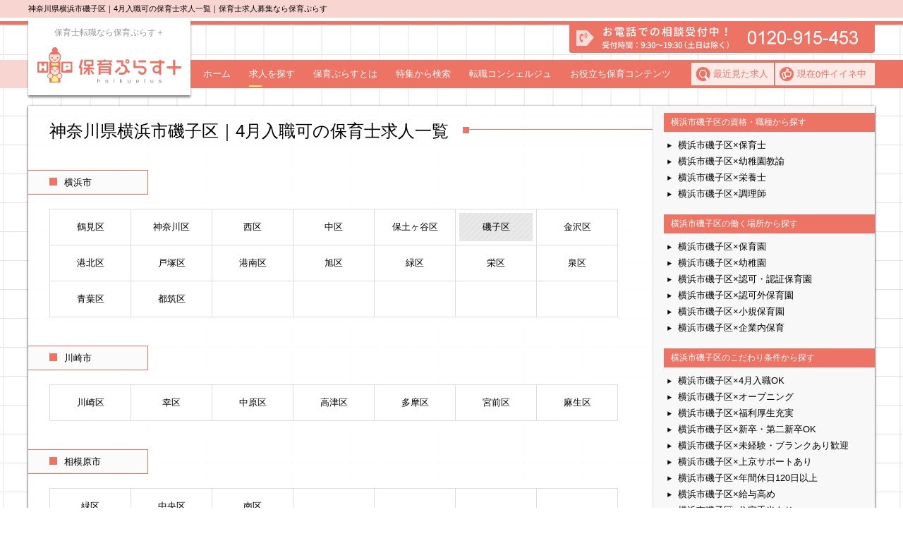

--- FILE ---
content_type: text/html; charset=UTF-8
request_url: https://www.hoikuplus.com/search/pr-kanagawa/ci-yokohamashiisogoku/fe-11464/
body_size: 16854
content:

<!DOCTYPE html>
<html lang="ja">
<head prefix="og: http://ogp.me/ns#  article: http://ogp.me/ns/article#">
		<!-- Google Tag Manager -->
	<script>(function(w,d,s,l,i){w[l]=w[l]||[];w[l].push({'gtm.start':
	new Date().getTime(),event:'gtm.js'});var f=d.getElementsByTagName(s)[0],
	j=d.createElement(s),dl=l!='dataLayer'?'&l='+l:'';j.async=true;j.src=
	'https://www.googletagmanager.com/gtm.js?id='+i+dl;f.parentNode.insertBefore(j,f);
	})(window,document,'script','dataLayer','GTM-K3T2DHD');</script>
	<!-- End Google Tag Manager -->
	
	<meta charset="UTF-8">
	<meta http-equiv="X-UA-Compatible" content="IE=edge">

	
	<meta name="viewport" content="width=750, target-densitydpi=device-dpi" />
	<meta name="format-detection" content="telephone=no">

	<meta name="google-site-verification" content="p3sP9697tBHUwm_sTNtQUjZ94ZMKAWzujYr_dL0VuyI" />

		<meta name="robots" content="index,follow">
	
		<meta name="description" content="神奈川県横浜市磯子区｜4月入職可の保育士求人一覧保育士の仕事探しなら「保育ぷらす＋」。保育園・幼稚園教諭のお仕事情報満載です。正社員・派遣・パート等幅広くご紹介しております。保育園の情報に精通したエージェントが、面接・給与交渉まで安心の転職支援を無料でご提供いたします。">
	<meta name="keywords" content="">
	
	<link rel="shortcut icon" type="image/x-icon" href="//www.hoikuplus.com/images/favicon.ico">

	<link rel="next" href="https://www.hoikuplus.com/search/pr-kanagawa/ci-yokohamashiisogoku/fe-11464/2">
<link rel="canonical" href="https://www.hoikuplus.com/search/pr-kanagawa/ci-yokohamashiisogoku/fe-11464/">

	<title>横浜市磯子区｜4月入職可の保育士求人募集なら「保育ぷらす＋」</title>

	<script src="//ajax.googleapis.com/ajax/libs/jquery/1.8.3/jquery.min.js"></script>
	<script defer type="text/javascript" src="//www.hoikuplus.com/js/redirect.js"></script>
	
	<link href="//www.hoikuplus.com/css/reset.css?var=20190617" rel="Stylesheet" type="text/css" />
	<link href="//www.hoikuplus.com/css/common.css?var=2019072601" rel="Stylesheet" type="text/css" />

			<link href="//www.hoikuplus.com/css/job.css?var=2019072601" rel="Stylesheet" type="text/css" />
		
	
</head>
<body id="job">
	<!-- Google Tag Manager (noscript) -->
<noscript><iframe src="https://www.googletagmanager.com/ns.html?id=GTM-K3T2DHD"
height="0" width="0" style="display:none;visibility:hidden"></iframe></noscript>
<!-- End Google Tag Manager (noscript) -->	<div id="main">
		<!-- End Google Tag Manager (noscript) -->
<script>
  window.fbAsyncInit = function() {
    FB.init({
      appId      : '792977910849793',
      xfbml      : true,
      version    : 'v2.8'
    });
  };

  (function(d, s, id){
     var js, fjs = d.getElementsByTagName(s)[0];
     if (d.getElementById(id)) {return;}
     js = d.createElement(s); js.id = id;
     js.src = "//connect.facebook.net/ja_JP/sdk.js";
     fjs.parentNode.insertBefore(js, fjs);
   }(document, 'script', 'facebook-jssdk'));
</script>
<header id="header">
	<div class="site_title">
		<div class="inner">
			<h1 class="site_title__h1">神奈川県横浜市磯子区｜4月入職可の保育士求人一覧｜保育士求人募集なら保育ぷらす</h1>
		</div>
	</div>
	<div class="top">
		<div class="inner clearfix">
			<div class="logo">
				<a href="https://www.hoikuplus.com/">
					<p>保育士転職なら保育ぷらす＋</p>
					<img src="/images/logo.svg" alt="保育ぷらす＋ hoikuplus" />
				</a>
			</div>
			<div class="tel pc"><img src="/images/btn_header_tel.png" alt="お電話での相談受付中！受付時間：9:30～19:30(土日は除く)　0120-915-453" /></div>
			<div class="tel sp"><a href="tel:0120-915-453"><img src="/images/btn_header_tel_sp.png" alt="お電話での相談受付中！受付時間：9:30～19:30(土日は除く)　0120-915-453" /></a></div>
			<div class="sp_menu sp"><img class="open" src="/images/btn_sp_menu.png" alt="メニュー" /><img class="close" src="/images/btn_sp_menu_close.png" alt="閉じる" /></div>
		</div>
	</div>
	<div id="global_menu" class="global_menu pc">
		<div class="inner clearfix">
			<div class="menu_list">
				<nav>
					<ul class="clearfix">
						<li ><a href="https://www.hoikuplus.com/">ホーム</a></li>
						<li class="active"><a href="https://www.hoikuplus.com/search/job/">求人を探す</a></li>
						<li ><a href="https://www.hoikuplus.com/about/">保育ぷらすとは</a></li>
						<li ><a href="https://www.hoikuplus.com/feature/">特集から検索</a></li>
						<li class="sp "><a href="https://www.hoikuplus.com/search/iine/">イイネリスト</a></li>
						<li class="sp "><a href="https://www.hoikuplus.com/search/history/">最近見た求人</a></li>
						<li class="last "><a href="https://www.hoikuplus.com/post/concierge">転職コンシェルジュ</a></li>
						<li class="last "><a href="https://www.hoikuplus.com/post/usefulnurtureinfo">お役立ち保育コンテンツ</a></li>
					</ul>
				</nav>
				<div class="global_iine_history pc">
					<div class="history">
						<a href="/search/history/">最近見た求人</a>
					</div>
					<div class="iine_count">
						<a href="/search/iine/">
							現在<span id="iine_count" class="js_iine_count">0</span>件イイネ中
						</a>
					</div>
				</div>
			</div>

			<div class="blog sp">
				<ul>
					<li><a href="/post/concierge">転職 Concierge 新着情報</a></li>
					<li><a href="/post/usefulnurtureinfo">保育 Articles 新着情報</a></li>
					<!--
					<li><a href="/post/usefulnurtureinfo/category/trend-news">保育 TrendNews 新着情報</a></li>
					-->
				</ul>
			</div>

			<div class="sns sp">
				<ul class="clearfix">
					<li><a href="https://www.facebook.com/hoikuplus/" target="_blank"><img src="/images/icon_fb.png" alt="facebook"></a></li>
					<!--
					<li><a href="" target="_blank"><img src="/images/icon_twitter.png" alt="twitter"></a></li>
					<li><a href="" target="_blank"><img src="/images/icon_youtube.png" alt="youtube"></a></li>
					<li><a href="" target="_blank"><img src="/images/icon_insta.png" alt="instagram"></a></li>
					 -->
				</ul>
			</div>
		</div>
	</div>
</header>

		<main>
			<div class="job_contents">
				<div class="inner">
					<section class="job_list_wrap">
						<header>
														<div class="links">
																<div class="left">
									<p class="ttl_square_line03"><span>神奈川県横浜市磯子区｜4月入職可の保育士求人一覧</span></p>
									<dl>
																				<dt class="switch_list"><span class="icon_squear"></span>横浜市<span class="toggle toggle02"></span></dt>
										<dd>
											<div class="pc">
												<ul class="clearfix">
																										<li ><a href="/search/pr-kanagawa/ci-yokohamashitsurumiku/">鶴見区</a></li>
																										<li ><a href="/search/pr-kanagawa/ci-yokohamashikanagawaku/">神奈川区</a></li>
																										<li ><a href="/search/pr-kanagawa/ci-yokohamashinishiku/">西区</a></li>
																										<li ><a href="/search/pr-kanagawa/ci-yokohamashinakaku/">中区</a></li>
																										<li ><a href="/search/pr-kanagawa/ci-yokohamashihodogayaku/">保土ヶ谷区</a></li>
																										<li class="active"><a href="/search/pr-kanagawa/ci-yokohamashiisogoku/">磯子区</a></li>
																										<li ><a href="/search/pr-kanagawa/ci-yokohamashikanazawaku/">金沢区</a></li>
																										<li ><a href="/search/pr-kanagawa/ci-yokohamashikohokuku/">港北区</a></li>
																										<li ><a href="/search/pr-kanagawa/ci-yokohamashitotsukaku/">戸塚区</a></li>
																										<li ><a href="/search/pr-kanagawa/ci-yokohamashikonanku/">港南区</a></li>
																										<li ><a href="/search/pr-kanagawa/ci-yokohamashiasahiku/">旭区</a></li>
																										<li ><a href="/search/pr-kanagawa/ci-yokohamashimidoriku/">緑区</a></li>
																										<li ><a href="/search/pr-kanagawa/ci-yokohamashisakaeku/">栄区</a></li>
																										<li ><a href="/search/pr-kanagawa/ci-yokohamashiizumiku/">泉区</a></li>
																										<li ><a href="/search/pr-kanagawa/ci-yokohamashiaobaku/">青葉区</a></li>
																										<li ><a href="/search/pr-kanagawa/ci-yokohamashitsuzukiku/">都筑区</a></li>
																																																				<li>&nbsp;</li>
																										<li>&nbsp;</li>
																										<li>&nbsp;</li>
																										<li>&nbsp;</li>
																										<li>&nbsp;</li>
																																						</ul>
											</div>
											<div class="sp">
												<ul class="clearfix">
																										<li ><a href="/search/pr-kanagawa/ci-yokohamashitsurumiku/">鶴見区</a></li>
																										<li ><a href="/search/pr-kanagawa/ci-yokohamashikanagawaku/">神奈川区</a></li>
																										<li ><a href="/search/pr-kanagawa/ci-yokohamashinishiku/">西区</a></li>
																										<li ><a href="/search/pr-kanagawa/ci-yokohamashinakaku/">中区</a></li>
																										<li ><a href="/search/pr-kanagawa/ci-yokohamashihodogayaku/">保土ヶ谷区</a></li>
																										<li class="active"><a href="/search/pr-kanagawa/ci-yokohamashiisogoku/">磯子区</a></li>
																										<li ><a href="/search/pr-kanagawa/ci-yokohamashikanazawaku/">金沢区</a></li>
																										<li ><a href="/search/pr-kanagawa/ci-yokohamashikohokuku/">港北区</a></li>
																										<li ><a href="/search/pr-kanagawa/ci-yokohamashitotsukaku/">戸塚区</a></li>
																										<li ><a href="/search/pr-kanagawa/ci-yokohamashikonanku/">港南区</a></li>
																										<li ><a href="/search/pr-kanagawa/ci-yokohamashiasahiku/">旭区</a></li>
																										<li ><a href="/search/pr-kanagawa/ci-yokohamashimidoriku/">緑区</a></li>
																										<li ><a href="/search/pr-kanagawa/ci-yokohamashisakaeku/">栄区</a></li>
																										<li ><a href="/search/pr-kanagawa/ci-yokohamashiizumiku/">泉区</a></li>
																										<li ><a href="/search/pr-kanagawa/ci-yokohamashiaobaku/">青葉区</a></li>
																										<li ><a href="/search/pr-kanagawa/ci-yokohamashitsuzukiku/">都筑区</a></li>
																																																				<li>&nbsp;</li>
																										<li>&nbsp;</li>
																										<li>&nbsp;</li>
																										<li>&nbsp;</li>
																																						</ul>
											</div>
										</dd>
																				<dt class="switch_list"><span class="icon_squear"></span>川崎市<span class="toggle toggle02"></span></dt>
										<dd>
											<div class="pc">
												<ul class="clearfix">
																										<li ><a href="/search/pr-kanagawa/ci-kawasakishikawasakiku/">川崎区</a></li>
																										<li ><a href="/search/pr-kanagawa/ci-kawasakishisaiwaiku/">幸区</a></li>
																										<li ><a href="/search/pr-kanagawa/ci-kawasakishinakaharaku/">中原区</a></li>
																										<li ><a href="/search/pr-kanagawa/ci-kawasakishitakatsuku/">高津区</a></li>
																										<li ><a href="/search/pr-kanagawa/ci-kawasakishitamaku/">多摩区</a></li>
																										<li ><a href="/search/pr-kanagawa/ci-kawasakishimiyamaeku/">宮前区</a></li>
																										<li ><a href="/search/pr-kanagawa/ci-kawasakishiasaoku/">麻生区</a></li>
																																						</ul>
											</div>
											<div class="sp">
												<ul class="clearfix">
																										<li ><a href="/search/pr-kanagawa/ci-kawasakishikawasakiku/">川崎区</a></li>
																										<li ><a href="/search/pr-kanagawa/ci-kawasakishisaiwaiku/">幸区</a></li>
																										<li ><a href="/search/pr-kanagawa/ci-kawasakishinakaharaku/">中原区</a></li>
																										<li ><a href="/search/pr-kanagawa/ci-kawasakishitakatsuku/">高津区</a></li>
																										<li ><a href="/search/pr-kanagawa/ci-kawasakishitamaku/">多摩区</a></li>
																										<li ><a href="/search/pr-kanagawa/ci-kawasakishimiyamaeku/">宮前区</a></li>
																										<li ><a href="/search/pr-kanagawa/ci-kawasakishiasaoku/">麻生区</a></li>
																																																				<li>&nbsp;</li>
																										<li>&nbsp;</li>
																										<li>&nbsp;</li>
																																						</ul>
											</div>
										</dd>
																				<dt class="switch_list"><span class="icon_squear"></span>相模原市<span class="toggle toggle02"></span></dt>
										<dd>
											<div class="pc">
												<ul class="clearfix">
																										<li ><a href="/search/pr-kanagawa/ci-sagamiharashimidoriku/">緑区</a></li>
																										<li ><a href="/search/pr-kanagawa/ci-sagamiharashichuoku/">中央区</a></li>
																										<li ><a href="/search/pr-kanagawa/ci-sagamiharashiminamiku/">南区</a></li>
																																																				<li>&nbsp;</li>
																										<li>&nbsp;</li>
																										<li>&nbsp;</li>
																										<li>&nbsp;</li>
																																						</ul>
											</div>
											<div class="sp">
												<ul class="clearfix">
																										<li ><a href="/search/pr-kanagawa/ci-sagamiharashimidoriku/">緑区</a></li>
																										<li ><a href="/search/pr-kanagawa/ci-sagamiharashichuoku/">中央区</a></li>
																										<li ><a href="/search/pr-kanagawa/ci-sagamiharashiminamiku/">南区</a></li>
																																																				<li>&nbsp;</li>
																										<li>&nbsp;</li>
																																						</ul>
											</div>
										</dd>
																				<dt class="switch_list"><span class="icon_squear"></span>その他の地域<span class="toggle toggle02"></span></dt>
										<dd>
											<div class="pc">
												<ul class="clearfix">
																										<li ><a href="/search/pr-kanagawa/ci-atsugishi/">厚木市</a></li>
																										<li ><a href="/search/pr-kanagawa/ci-ayaseshi/">綾瀬市</a></li>
																										<li ><a href="/search/pr-kanagawa/ci-iseharashi/">伊勢原市</a></li>
																										<li ><a href="/search/pr-kanagawa/ci-ebinashi/">海老名市</a></li>
																										<li ><a href="/search/pr-kanagawa/ci-odawarashi/">小田原市</a></li>
																										<li ><a href="/search/pr-kanagawa/ci-kamakurashi/">鎌倉市</a></li>
																										<li ><a href="/search/pr-kanagawa/ci-zamashi/">座間市</a></li>
																										<li ><a href="/search/pr-kanagawa/ci-zushishi/">逗子市</a></li>
																										<li ><a href="/search/pr-kanagawa/ci-chigasakishi/">茅ヶ崎市</a></li>
																										<li ><a href="/search/pr-kanagawa/ci-hadanoshi/">秦野市</a></li>
																										<li ><a href="/search/pr-kanagawa/ci-hiratsukashi/">平塚市</a></li>
																										<li ><a href="/search/pr-kanagawa/ci-fujisawashi/">藤沢市</a></li>
																										<li ><a href="/search/pr-kanagawa/ci-miurashi/">三浦市</a></li>
																										<li ><a href="/search/pr-kanagawa/ci-minamiashigarashi/">南足柄市</a></li>
																										<li ><a href="/search/pr-kanagawa/ci-yamatoshi/">大和市</a></li>
																										<li ><a href="/search/pr-kanagawa/ci-yokosukashi/">横須賀市</a></li>
																										<li ><a href="/search/pr-kanagawa/ci-miuragunhayamamachi/">三浦郡</a></li>
																																																				<li>&nbsp;</li>
																										<li>&nbsp;</li>
																										<li>&nbsp;</li>
																										<li>&nbsp;</li>
																																						</ul>
											</div>
											<div class="sp">
												<ul class="clearfix">
																										<li ><a href="/search/pr-kanagawa/ci-atsugishi/">厚木市</a></li>
																										<li ><a href="/search/pr-kanagawa/ci-ayaseshi/">綾瀬市</a></li>
																										<li ><a href="/search/pr-kanagawa/ci-iseharashi/">伊勢原市</a></li>
																										<li ><a href="/search/pr-kanagawa/ci-ebinashi/">海老名市</a></li>
																										<li ><a href="/search/pr-kanagawa/ci-odawarashi/">小田原市</a></li>
																										<li ><a href="/search/pr-kanagawa/ci-kamakurashi/">鎌倉市</a></li>
																										<li ><a href="/search/pr-kanagawa/ci-zamashi/">座間市</a></li>
																										<li ><a href="/search/pr-kanagawa/ci-zushishi/">逗子市</a></li>
																										<li ><a href="/search/pr-kanagawa/ci-chigasakishi/">茅ヶ崎市</a></li>
																										<li ><a href="/search/pr-kanagawa/ci-hadanoshi/">秦野市</a></li>
																										<li ><a href="/search/pr-kanagawa/ci-hiratsukashi/">平塚市</a></li>
																										<li ><a href="/search/pr-kanagawa/ci-fujisawashi/">藤沢市</a></li>
																										<li ><a href="/search/pr-kanagawa/ci-miurashi/">三浦市</a></li>
																										<li ><a href="/search/pr-kanagawa/ci-minamiashigarashi/">南足柄市</a></li>
																										<li ><a href="/search/pr-kanagawa/ci-yamatoshi/">大和市</a></li>
																										<li ><a href="/search/pr-kanagawa/ci-yokosukashi/">横須賀市</a></li>
																										<li ><a href="/search/pr-kanagawa/ci-miuragunhayamamachi/">三浦郡</a></li>
																																																				<li>&nbsp;</li>
																										<li>&nbsp;</li>
																										<li>&nbsp;</li>
																																						</ul>
											</div>
										</dd>
																			</dl>
								</div>
																								<div class="right">
																											<dl>
										<dt class="switch_list">横浜市磯子区の資格・職種から探す<span class="toggle toggle03"></span></dt>
										<dd>
											<ul>
																								<li><a href="/search/pr-kanagawa/ci-yokohamashiisogoku/li-10583/" class="link_icon">横浜市磯子区×保育士</a></li>
																								<li><a href="/search/pr-kanagawa/ci-yokohamashiisogoku/li-10584/" class="link_icon">横浜市磯子区×幼稚園教諭</a></li>
																								<li><a href="/search/pr-kanagawa/ci-yokohamashiisogoku/li-nutritionist/" class="link_icon">横浜市磯子区×栄養士</a></li>
																								<li><a href="/search/pr-kanagawa/ci-yokohamashiisogoku/li-cooks/" class="link_icon">横浜市磯子区×調理師</a></li>
																							</ul>
										</dd>
									</dl>
									
																		<dl>
										<dt class="switch_list">横浜市磯子区の働く場所から探す<span class="toggle toggle03"></span></dt>
										<dd>
											<ul>
																								<li><a href="/search/pr-kanagawa/ci-yokohamashiisogoku/fa-11901/" class="link_icon">横浜市磯子区×保育園</a></li>
																								<li><a href="/search/pr-kanagawa/ci-yokohamashiisogoku/fa-kindergarten/" class="link_icon">横浜市磯子区×幼稚園</a></li>
																								<li><a href="/search/pr-kanagawa/ci-yokohamashiisogoku/fa-14174/" class="link_icon">横浜市磯子区×認可・認証保育園</a></li>
																								<li><a href="/search/pr-kanagawa/ci-yokohamashiisogoku/fa-11905/" class="link_icon">横浜市磯子区×認可外保育園</a></li>
																								<li><a href="/search/pr-kanagawa/ci-yokohamashiisogoku/fa-smallnursery/" class="link_icon">横浜市磯子区×小規保育園</a></li>
																								<li><a href="/search/pr-kanagawa/ci-yokohamashiisogoku/fa-onsitenursery/" class="link_icon">横浜市磯子区×企業内保育</a></li>
																							</ul>
										</dd>
									</dl>
									
																		<dl>
										<dt class="switch_list">横浜市磯子区のこだわり条件から探す<span class="toggle toggle03"></span></dt>
										<dd>
											<ul>
																								<li><a href="/search/pr-kanagawa/ci-yokohamashiisogoku/fe-11464/" class="link_icon">横浜市磯子区×4月入職OK</a></li>
																								<li><a href="/search/pr-kanagawa/ci-yokohamashiisogoku/fe-11475/" class="link_icon">横浜市磯子区×オープニング</a></li>
																								<li><a href="/search/pr-kanagawa/ci-yokohamashiisogoku/fe-11462/" class="link_icon">横浜市磯子区×福利厚生充実</a></li>
																								<li><a href="/search/pr-kanagawa/ci-yokohamashiisogoku/fe-11463/" class="link_icon">横浜市磯子区×新卒・第二新卒OK</a></li>
																								<li><a href="/search/pr-kanagawa/ci-yokohamashiisogoku/fe-11467/" class="link_icon">横浜市磯子区×未経験・ブランクあり歓迎</a></li>
																								<li><a href="/search/pr-kanagawa/ci-yokohamashiisogoku/fe-14187/" class="link_icon">横浜市磯子区×上京サポートあり</a></li>
																								<li><a href="/search/pr-kanagawa/ci-yokohamashiisogoku/fe-11471/" class="link_icon">横浜市磯子区×年間休日120日以上</a></li>
																								<li><a href="/search/pr-kanagawa/ci-yokohamashiisogoku/fe-14179/" class="link_icon">横浜市磯子区×給与高め</a></li>
																								<li><a href="/search/pr-kanagawa/ci-yokohamashiisogoku/fe-11473/" class="link_icon">横浜市磯子区×住宅手当あり</a></li>
																								<li><a href="/search/pr-kanagawa/ci-yokohamashiisogoku/fe-14184/" class="link_icon">横浜市磯子区×社宅・寮あり</a></li>
																								<li><a href="/search/pr-kanagawa/ci-yokohamashiisogoku/fe-11478/" class="link_icon">横浜市磯子区×駅近(徒歩5分以内)</a></li>
																							</ul>
										</dd>
									</dl>
																										</div>
															</div>
													</header>

						<div class="job_list">

														<div class="clearfix pager01 pager01_top">
								<div class="cnt">21件の求人中1～20件表示中</div>
								<div class="pc_pager">
	<div class="page">
		<ul class="clearfix">
			<li class="current">1</li><li><a href="/search/pr-kanagawa/ci-yokohamashiisogoku/fe-11464/2">2</a></li><li class="next pc"><a href="/search/pr-kanagawa/ci-yokohamashiisogoku/fe-11464/2"><img src="/images/p_arrow_next1.png" alt="＞" /></a></li><li class="next2"><a href="/search/pr-kanagawa/ci-yokohamashiisogoku/fe-11464/2"><img src="/images/p_arrow_next2.png" alt="＞＞" /></a></li>		</ul>
	</div>
</div>
							</div>
							
																					<article>
								<h2><a href="/search/details/65416">太陽の子 磯子第二保育園</a></h2>
																<div class="icon">
									<ul class="cleafix">
																				<li>福利厚生充実</li>
																				<li>新卒・第二新卒OK</li>
																				<li>4月入職OK</li>
																				<li>社会保険完備</li>
																				<li>未経験・ブランクあり歓迎</li>
																				<li>寮・借り上げ社宅あり</li>
																				<li>上京サポート</li>
																			</ul>
								</div>
																<div class="condition clearfix">
									<div class="image_wrap clearfix">
										<a href="/search/details/65416">
																																	<div class="image" style="background-image:url(/images/job/13/65416/01.jpg)"></div>
																					</a>
										<p class="sub_title sp">【磯子駅】業界最高水準の休日数♪年間休日124日！【正社員】</p>
									</div>
									<div class="text">
										<p class="sub_title pc">【磯子駅】業界最高水準の休日数♪年間休日124日！【正社員】</p>
										<table>
											<tr>
												<th>資格・職種</th>
												<td>
																										<ul>
																												<li>保育士</li>
																												<li>幼稚園教諭</li>
																											</ul>
																									</td>
												<th>雇用形態</th>
												<td>
																										<ul>
																												<li>正社員</li>
																											</ul>
																									</td>
											</tr>
											<tr>
												<th>施設形態</th>
												<td>
																										<ul>
																												<li>保育園</li>
																											</ul>
																									</td>
												<th>給与</th>
												<td>
													月給20万円												</td>
											</tr>
											<tr>
												<th>勤務地</th>
												<td>神奈川県横浜市磯子区森2-4-8</td>
												<th>アクセス</th>
												<td>京成本線「江戸川駅」徒歩5分</td>
											</tr>
										</table>

																				<div class="point">											
											<div class="p_left">
												<div class="p_icon pc"><img src="/images/job/icon_point_list.png" alt="ここが魅了ポイント"></div>
												<div class="p_icon sp"><img src="/images/job/icon_point_list_sp.png" alt="ここが魅了ポイント"></div>
												<p class="p_ttl ">太陽の子 磯子第二保育園</p>
											</div>
											<div class="p_right">
												<div class="p_content">
													<p>・年間休日数125日♪休日を使ってたっぷりリフレッシュ◎<br />
・賞与支給3ヶ月～☆待遇もチェック♪<br />
・系列70園以上！！業界屈指の高待遇は大手ならでは ☆要チェック☆ 住宅手当あり♪<br />
・読み聞かせ<br />
・専門講師による英語レッスン<br />
・食育に力を入れています！！</p>
												</div>
											</div>
										</div>
																			</div>
								</div>
								<div class="btn">
									<div class="pc">
										<ul class="clearfix">
											<li><a href="/search/details/65416"><img src="/images/job/btn_job_details.png" alt="求人詳細を確認" /></a></li>
											<li><a href="/entry/?id=65416" onclick="gtag('event', 'タップ/クリック', {
	'event_category': '登録フォームボタン',
	'event_label': '求人一覧-園ごとボタン'
	});"><img src="/images/job/btn_job_contact2_pc.jpg" alt="この求人に応募する" /></a></li>
																						<li><img class="regist_iine_btn" data-id="65416" src="/images/job/btn_iine02_2_off.png" alt="イイネ！する" /></li>
																					</ul>
									</div>
									<div class="sp">
										<ul class="clearfix">
											<li><a href="/search/details/65416"><img src="/images/job/btn_job_details_sp.png" alt="求人詳細を確認" /></a></li>
											<li><a href="/entry/?id=65416" onclick="gtag('event', 'タップ/クリック', {
	'event_category': '登録フォームボタン',
	'event_label': '求人一覧-園ごとボタン'
	});"><img src="/images/job/btn_job_contact2_sp.jpg" alt="この求人に応募する" /></a></li>
																						<li><img class="regist_iine_btn" data-id="65416" src="/images/job/btn_iine02_2_sp_off.png" alt="イイネ！する" /></li>
																					</ul>
									</div>
								</div>
							</article>
																					<article>
								<h2><a href="/search/details/55159">金剛保育園</a></h2>
																<div class="icon">
									<ul class="cleafix">
																				<li>福利厚生充実</li>
																				<li>新卒・第二新卒OK</li>
																				<li>4月入職OK</li>
																				<li>未経験・ブランクあり歓迎</li>
																				<li>上京サポート</li>
																			</ul>
								</div>
																<div class="condition clearfix">
									<div class="image_wrap clearfix">
										<a href="/search/details/55159">
																																	<div class="image" style="background-image:url(/images/job/11/55159/main.jpg)"></div>
																					</a>
										<p class="sub_title sp">【磯子駅】定員140名の保育園勤務♪子供たちに大きな愛情を注げる方募集しています♪【正社員】</p>
									</div>
									<div class="text">
										<p class="sub_title pc">【磯子駅】定員140名の保育園勤務♪子供たちに大きな愛情を注げる方募集しています♪【正社員】</p>
										<table>
											<tr>
												<th>資格・職種</th>
												<td>
																										<ul>
																												<li>保育士</li>
																											</ul>
																									</td>
												<th>雇用形態</th>
												<td>
																										<ul>
																												<li>正社員</li>
																											</ul>
																									</td>
											</tr>
											<tr>
												<th>施設形態</th>
												<td>
																										<ul>
																												<li>保育園</li>
																											</ul>
																									</td>
												<th>給与</th>
												<td>
													月給17万円												</td>
											</tr>
											<tr>
												<th>勤務地</th>
												<td>神奈川県横浜市磯子区岡村5-3-20</td>
												<th>アクセス</th>
												<td>9系統か60系統のバス中久保JR磯子駅から車で20分</td>
											</tr>
										</table>

																				<div class="point">											
											<div class="p_left">
												<div class="p_icon pc"><img src="/images/job/icon_point_list.png" alt="ここが魅了ポイント"></div>
												<div class="p_icon sp"><img src="/images/job/icon_point_list_sp.png" alt="ここが魅了ポイント"></div>
												<p class="p_ttl ">金剛保育園</p>
											</div>
											<div class="p_right">
												<div class="p_content">
													<p>・定員140名の「幼保一元」をかかげ、子ども一人一人を大切にする保育を行う保育園です。<br />
・富士登山体験学習など、さまざまな行事を通じて健康で活発、明るい子を育む保育方針です。<br />
・年間休日119日、交通費補助や退職金共済もあり安心の職場です。</p>
												</div>
											</div>
										</div>
																			</div>
								</div>
								<div class="btn">
									<div class="pc">
										<ul class="clearfix">
											<li><a href="/search/details/55159"><img src="/images/job/btn_job_details.png" alt="求人詳細を確認" /></a></li>
											<li><a href="/entry/?id=55159" onclick="gtag('event', 'タップ/クリック', {
	'event_category': '登録フォームボタン',
	'event_label': '求人一覧-園ごとボタン'
	});"><img src="/images/job/btn_job_contact2_pc.jpg" alt="この求人に応募する" /></a></li>
																						<li><img class="regist_iine_btn" data-id="55159" src="/images/job/btn_iine02_2_off.png" alt="イイネ！する" /></li>
																					</ul>
									</div>
									<div class="sp">
										<ul class="clearfix">
											<li><a href="/search/details/55159"><img src="/images/job/btn_job_details_sp.png" alt="求人詳細を確認" /></a></li>
											<li><a href="/entry/?id=55159" onclick="gtag('event', 'タップ/クリック', {
	'event_category': '登録フォームボタン',
	'event_label': '求人一覧-園ごとボタン'
	});"><img src="/images/job/btn_job_contact2_sp.jpg" alt="この求人に応募する" /></a></li>
																						<li><img class="regist_iine_btn" data-id="55159" src="/images/job/btn_iine02_2_sp_off.png" alt="イイネ！する" /></li>
																					</ul>
									</div>
								</div>
							</article>
																					<article>
								<h2><a href="/search/details/54413">つくしんぼ保育園</a></h2>
																<div class="icon">
									<ul class="cleafix">
																				<li>福利厚生充実</li>
																				<li>新卒・第二新卒OK</li>
																				<li>4月入職OK</li>
																				<li>社会保険完備</li>
																				<li>初心者歓迎</li>
																				<li>未経験・ブランクあり歓迎</li>
																				<li>年間休日120日以上</li>
																				<li>給与高め</li>
																				<li>上京サポート</li>
																			</ul>
								</div>
																<div class="condition clearfix">
									<div class="image_wrap clearfix">
										<a href="/search/details/54413">
																																	<div class="image" style="background-image:url(/images/job/10/54413/01.jpg)"></div>
																					</a>
										<p class="sub_title sp">【川県駅】嬉しい高給与求人♪年間賞与支給が4ヵ月以上あり◎♪【正社員】</p>
									</div>
									<div class="text">
										<p class="sub_title pc">【川県駅】嬉しい高給与求人♪年間賞与支給が4ヵ月以上あり◎♪【正社員】</p>
										<table>
											<tr>
												<th>資格・職種</th>
												<td>
																										<ul>
																												<li>保育士</li>
																											</ul>
																									</td>
												<th>雇用形態</th>
												<td>
																										<ul>
																												<li>正社員</li>
																											</ul>
																									</td>
											</tr>
											<tr>
												<th>施設形態</th>
												<td>
																										<ul>
																												<li>保育園</li>
																											</ul>
																									</td>
												<th>給与</th>
												<td>
													月給19万円												</td>
											</tr>
											<tr>
												<th>勤務地</th>
												<td>神奈川県横浜市磯子区杉田9-1-50</td>
												<th>アクセス</th>
												<td>杉田(神奈川県)駅西口出口から徒歩約23分</td>
											</tr>
										</table>

																				<div class="point">											
											<div class="p_left">
												<div class="p_icon pc"><img src="/images/job/icon_point_list.png" alt="ここが魅了ポイント"></div>
												<div class="p_icon sp"><img src="/images/job/icon_point_list_sp.png" alt="ここが魅了ポイント"></div>
												<p class="p_ttl ">つくしんぼ保育園</p>
											</div>
											<div class="p_right">
												<div class="p_content">
													<p>・ワークライフバランスOK！年間休日◆125日◆<br />
・研修や講座を通して保育の質の向上を目指します！<br />
・友達というより兄弟！保育園というより第二の家！<br />
・住宅手当や交通費、各休暇制度も充実で安心♪</p>
												</div>
											</div>
										</div>
																			</div>
								</div>
								<div class="btn">
									<div class="pc">
										<ul class="clearfix">
											<li><a href="/search/details/54413"><img src="/images/job/btn_job_details.png" alt="求人詳細を確認" /></a></li>
											<li><a href="/entry/?id=54413" onclick="gtag('event', 'タップ/クリック', {
	'event_category': '登録フォームボタン',
	'event_label': '求人一覧-園ごとボタン'
	});"><img src="/images/job/btn_job_contact2_pc.jpg" alt="この求人に応募する" /></a></li>
																						<li><img class="regist_iine_btn" data-id="54413" src="/images/job/btn_iine02_2_off.png" alt="イイネ！する" /></li>
																					</ul>
									</div>
									<div class="sp">
										<ul class="clearfix">
											<li><a href="/search/details/54413"><img src="/images/job/btn_job_details_sp.png" alt="求人詳細を確認" /></a></li>
											<li><a href="/entry/?id=54413" onclick="gtag('event', 'タップ/クリック', {
	'event_category': '登録フォームボタン',
	'event_label': '求人一覧-園ごとボタン'
	});"><img src="/images/job/btn_job_contact2_sp.jpg" alt="この求人に応募する" /></a></li>
																						<li><img class="regist_iine_btn" data-id="54413" src="/images/job/btn_iine02_2_sp_off.png" alt="イイネ！する" /></li>
																					</ul>
									</div>
								</div>
							</article>
																					<article>
								<h2><a href="/search/details/54582">屏風ゆめの森保育園</a></h2>
																<div class="icon">
									<ul class="cleafix">
																				<li>福利厚生充実</li>
																				<li>新卒・第二新卒OK</li>
																				<li>4月入職OK</li>
																				<li>社会保険完備</li>
																				<li>未経験・ブランクあり歓迎</li>
																				<li>上京サポート</li>
																			</ul>
								</div>
																<div class="condition clearfix">
									<div class="image_wrap clearfix">
										<a href="/search/details/54582">
																																	<div class="image" style="background-image:url(/images/job/10/54582/01.jpg)"></div>
																					</a>
										<p class="sub_title sp">【屏風浦駅】子供たちの笑顔の隣で♪アットホームな定員60名の認可保育園☆彡【正社員】</p>
									</div>
									<div class="text">
										<p class="sub_title pc">【屏風浦駅】子供たちの笑顔の隣で♪アットホームな定員60名の認可保育園☆彡【正社員】</p>
										<table>
											<tr>
												<th>資格・職種</th>
												<td>
																										<ul>
																												<li>保育士</li>
																											</ul>
																									</td>
												<th>雇用形態</th>
												<td>
																										<ul>
																												<li>正社員</li>
																											</ul>
																									</td>
											</tr>
											<tr>
												<th>施設形態</th>
												<td>
																										<ul>
																												<li>保育園</li>
																												<li>認可・認証保育園</li>
																											</ul>
																									</td>
												<th>給与</th>
												<td>
													月給18万円												</td>
											</tr>
											<tr>
												<th>勤務地</th>
												<td>神奈川県横浜市磯子区森5-2-28</td>
												<th>アクセス</th>
												<td>京浜急行【屏風浦駅】下車　徒歩３分</td>
											</tr>
										</table>

																				<div class="point">											
											<div class="p_left">
												<div class="p_icon pc"><img src="/images/job/icon_point_list.png" alt="ここが魅了ポイント"></div>
												<div class="p_icon sp"><img src="/images/job/icon_point_list_sp.png" alt="ここが魅了ポイント"></div>
												<p class="p_ttl ">屏風ゆめの森保育園</p>
											</div>
											<div class="p_right">
												<div class="p_content">
													<p>・★駅チカ★屏風浦駅より徒歩3分！<br />
・定員60名のアットホームな環境♪<br />
・自発的に様々なことに取り組む意欲を育む★<br />
・他者との関わりを通じて、自主性や創造性を養う★<br />
・子ども一人ひとりの心に寄り添う保育♪</p>
												</div>
											</div>
										</div>
																			</div>
								</div>
								<div class="btn">
									<div class="pc">
										<ul class="clearfix">
											<li><a href="/search/details/54582"><img src="/images/job/btn_job_details.png" alt="求人詳細を確認" /></a></li>
											<li><a href="/entry/?id=54582" onclick="gtag('event', 'タップ/クリック', {
	'event_category': '登録フォームボタン',
	'event_label': '求人一覧-園ごとボタン'
	});"><img src="/images/job/btn_job_contact2_pc.jpg" alt="この求人に応募する" /></a></li>
																						<li><img class="regist_iine_btn" data-id="54582" src="/images/job/btn_iine02_2_off.png" alt="イイネ！する" /></li>
																					</ul>
									</div>
									<div class="sp">
										<ul class="clearfix">
											<li><a href="/search/details/54582"><img src="/images/job/btn_job_details_sp.png" alt="求人詳細を確認" /></a></li>
											<li><a href="/entry/?id=54582" onclick="gtag('event', 'タップ/クリック', {
	'event_category': '登録フォームボタン',
	'event_label': '求人一覧-園ごとボタン'
	});"><img src="/images/job/btn_job_contact2_sp.jpg" alt="この求人に応募する" /></a></li>
																						<li><img class="regist_iine_btn" data-id="54582" src="/images/job/btn_iine02_2_sp_off.png" alt="イイネ！する" /></li>
																					</ul>
									</div>
								</div>
							</article>
																					<article>
								<h2><a href="/search/details/68105">キッズガーデン横浜磯子</a></h2>
																<div class="icon">
									<ul class="cleafix">
																				<li>福利厚生充実</li>
																				<li>新卒・第二新卒OK</li>
																				<li>4月入職OK</li>
																				<li>社会保険完備</li>
																				<li>未経験・ブランクあり歓迎</li>
																				<li>年間休日120日以上</li>
																				<li>オープニング</li>
																				<li>寮・借り上げ社宅あり</li>
																				<li>上京サポート</li>
																			</ul>
								</div>
																<div class="condition clearfix">
									<div class="image_wrap clearfix">
										<a href="/search/details/68105">
																																	<div class="image" style="background-image:url(/images/job/13/68105/main.jpg)"></div>
																					</a>
										<p class="sub_title sp">【磯子駅】2018年オープン予定の認可保育園！保育士さん大募集中♪【正社員】</p>
									</div>
									<div class="text">
										<p class="sub_title pc">【磯子駅】2018年オープン予定の認可保育園！保育士さん大募集中♪【正社員】</p>
										<table>
											<tr>
												<th>資格・職種</th>
												<td>
																										<ul>
																												<li>保育士</li>
																												<li>幼稚園教諭</li>
																											</ul>
																									</td>
												<th>雇用形態</th>
												<td>
																										<ul>
																												<li>正社員</li>
																											</ul>
																									</td>
											</tr>
											<tr>
												<th>施設形態</th>
												<td>
																										<ul>
																												<li>保育園</li>
																											</ul>
																									</td>
												<th>給与</th>
												<td>
													月給22万円												</td>
											</tr>
											<tr>
												<th>勤務地</th>
												<td>神奈川県横浜市磯子区磯子3丁目1666番</td>
												<th>アクセス</th>
												<td>JR根岸線「磯子駅」</td>
											</tr>
										</table>

																				<div class="point">											
											<div class="p_left">
												<div class="p_icon pc"><img src="/images/job/icon_point_list.png" alt="ここが魅了ポイント"></div>
												<div class="p_icon sp"><img src="/images/job/icon_point_list_sp.png" alt="ここが魅了ポイント"></div>
												<p class="p_ttl ">キッズガーデン横浜磯子</p>
											</div>
											<div class="p_right">
												<div class="p_content">
													<p>・2018年オープン♪新しい施設でお仕事スタートできます！<br />
・好待遇の基本給！家賃補助もあります◎<br />
・駅から徒歩5分！通勤ラクラク◎</p>
												</div>
											</div>
										</div>
																			</div>
								</div>
								<div class="btn">
									<div class="pc">
										<ul class="clearfix">
											<li><a href="/search/details/68105"><img src="/images/job/btn_job_details.png" alt="求人詳細を確認" /></a></li>
											<li><a href="/entry/?id=68105" onclick="gtag('event', 'タップ/クリック', {
	'event_category': '登録フォームボタン',
	'event_label': '求人一覧-園ごとボタン'
	});"><img src="/images/job/btn_job_contact2_pc.jpg" alt="この求人に応募する" /></a></li>
																						<li><img class="regist_iine_btn" data-id="68105" src="/images/job/btn_iine02_2_off.png" alt="イイネ！する" /></li>
																					</ul>
									</div>
									<div class="sp">
										<ul class="clearfix">
											<li><a href="/search/details/68105"><img src="/images/job/btn_job_details_sp.png" alt="求人詳細を確認" /></a></li>
											<li><a href="/entry/?id=68105" onclick="gtag('event', 'タップ/クリック', {
	'event_category': '登録フォームボタン',
	'event_label': '求人一覧-園ごとボタン'
	});"><img src="/images/job/btn_job_contact2_sp.jpg" alt="この求人に応募する" /></a></li>
																						<li><img class="regist_iine_btn" data-id="68105" src="/images/job/btn_iine02_2_sp_off.png" alt="イイネ！する" /></li>
																					</ul>
									</div>
								</div>
							</article>
														<div class="entry_banner">
								<div class="pc">
									<a href="/entry/" onclick="gtag('event', 'タップ/クリック', {
	'event_category': '登録フォームボタン',
	'event_label': '求人一覧-5件毎ボタン'
	});"><img src="/images/top/btn_entry02_pc.png" alt="登録はこちら"></a>
								</div>
								<div class="sp">
									<a href="/entry/" onclick="gtag('event', 'タップ/クリック', {
	'event_category': '登録フォームボタン',
	'event_label': '求人一覧-5件毎ボタン'
	});"><img src="/images/top/btn_entry02_sp.png" alt="登録はこちら"></a>
								</div>
							</div>
																					<article>
								<h2><a href="/search/details/11961">太陽の子 磯子保育園</a></h2>
																<div class="icon">
									<ul class="cleafix">
																				<li>福利厚生充実</li>
																				<li>新卒・第二新卒OK</li>
																				<li>4月入職OK</li>
																				<li>社会保険完備</li>
																				<li>未経験・ブランクあり歓迎</li>
																				<li>年間休日120日以上</li>
																				<li>寮・借り上げ社宅あり</li>
																				<li>上京サポート</li>
																			</ul>
								</div>
																<div class="condition clearfix">
									<div class="image_wrap clearfix">
										<a href="/search/details/11961">
																																	<div class="image" style="background-image:url(/images/job/2/11961/main.jpg)"></div>
																					</a>
										<p class="sub_title sp">【磯子駅】業界最高水準の休日数♪年間休日124日！【正社員】</p>
									</div>
									<div class="text">
										<p class="sub_title pc">【磯子駅】業界最高水準の休日数♪年間休日124日！【正社員】</p>
										<table>
											<tr>
												<th>資格・職種</th>
												<td>
																										<ul>
																												<li>保育士</li>
																											</ul>
																									</td>
												<th>雇用形態</th>
												<td>
																										<ul>
																												<li>正社員</li>
																											</ul>
																									</td>
											</tr>
											<tr>
												<th>施設形態</th>
												<td>
																										<ul>
																												<li>保育園</li>
																												<li>認可・認証保育園</li>
																											</ul>
																									</td>
												<th>給与</th>
												<td>
													月給20万円												</td>
											</tr>
											<tr>
												<th>勤務地</th>
												<td>神奈川県横浜市磯子区磯子3-3-21 磯子江戸徳ビル新館2階</td>
												<th>アクセス</th>
												<td>JR根岸線「磯子駅」西口より徒歩7分</td>
											</tr>
										</table>

																				<div class="point">											
											<div class="p_left">
												<div class="p_icon pc"><img src="/images/job/icon_point_list.png" alt="ここが魅了ポイント"></div>
												<div class="p_icon sp"><img src="/images/job/icon_point_list_sp.png" alt="ここが魅了ポイント"></div>
												<p class="p_ttl ">太陽の子 磯子保育園</p>
											</div>
											<div class="p_right">
												<div class="p_content">
													<p>・定員81名の●認可保育園●勤務<br />
・◎通勤便利◎磯子駅より徒歩7分で通勤可<br />
・休みが決め手っ！年間休日◇124日◇以上<br />
・住宅手当・満載の福利厚生…最大手ならでは★<br />
・全国展開の大手法人★安心して働けるのが魅力♪<br />
・有給・育休取得率100％！働きやすい職場です★</p>
												</div>
											</div>
										</div>
																			</div>
								</div>
								<div class="btn">
									<div class="pc">
										<ul class="clearfix">
											<li><a href="/search/details/11961"><img src="/images/job/btn_job_details.png" alt="求人詳細を確認" /></a></li>
											<li><a href="/entry/?id=11961" onclick="gtag('event', 'タップ/クリック', {
	'event_category': '登録フォームボタン',
	'event_label': '求人一覧-園ごとボタン'
	});"><img src="/images/job/btn_job_contact2_pc.jpg" alt="この求人に応募する" /></a></li>
																						<li><img class="regist_iine_btn" data-id="11961" src="/images/job/btn_iine02_2_off.png" alt="イイネ！する" /></li>
																					</ul>
									</div>
									<div class="sp">
										<ul class="clearfix">
											<li><a href="/search/details/11961"><img src="/images/job/btn_job_details_sp.png" alt="求人詳細を確認" /></a></li>
											<li><a href="/entry/?id=11961" onclick="gtag('event', 'タップ/クリック', {
	'event_category': '登録フォームボタン',
	'event_label': '求人一覧-園ごとボタン'
	});"><img src="/images/job/btn_job_contact2_sp.jpg" alt="この求人に応募する" /></a></li>
																						<li><img class="regist_iine_btn" data-id="11961" src="/images/job/btn_iine02_2_sp_off.png" alt="イイネ！する" /></li>
																					</ul>
									</div>
								</div>
							</article>
																					<article>
								<h2><a href="/search/details/53931">洋光台保育園</a></h2>
																<div class="icon">
									<ul class="cleafix">
																				<li>福利厚生充実</li>
																				<li>新卒・第二新卒OK</li>
																				<li>4月入職OK</li>
																				<li>社会保険完備</li>
																				<li>未経験・ブランクあり歓迎</li>
																				<li>年間休日120日以上</li>
																				<li>上京サポート</li>
																			</ul>
								</div>
																<div class="condition clearfix">
									<div class="image_wrap clearfix">
										<a href="/search/details/53931">
																																	<div class="image" style="background-image:url(/images/job/10/53931/01.jpg)"></div>
																					</a>
										<p class="sub_title sp">【洋光台駅】子供たちの笑顔の隣で♪アットホームな定員60名の保育園☆彡【正社員】</p>
									</div>
									<div class="text">
										<p class="sub_title pc">【洋光台駅】子供たちの笑顔の隣で♪アットホームな定員60名の保育園☆彡【正社員】</p>
										<table>
											<tr>
												<th>資格・職種</th>
												<td>
																										<ul>
																												<li>保育士</li>
																											</ul>
																									</td>
												<th>雇用形態</th>
												<td>
																										<ul>
																												<li>正社員</li>
																											</ul>
																									</td>
											</tr>
											<tr>
												<th>施設形態</th>
												<td>
																										<ul>
																												<li>保育園</li>
																											</ul>
																									</td>
												<th>給与</th>
												<td>
													月給17万円												</td>
											</tr>
											<tr>
												<th>勤務地</th>
												<td>神奈川県横浜市磯子区洋光台3-18-26</td>
												<th>アクセス</th>
												<td>「洋光台駅」から徒歩5分</td>
											</tr>
										</table>

																				<div class="point">											
											<div class="p_left">
												<div class="p_icon pc"><img src="/images/job/icon_point_list.png" alt="ここが魅了ポイント"></div>
												<div class="p_icon sp"><img src="/images/job/icon_point_list_sp.png" alt="ここが魅了ポイント"></div>
												<p class="p_ttl ">洋光台保育園</p>
											</div>
											<div class="p_right">
												<div class="p_content">
													<p>・★駅チカ★洋光台駅より徒歩5分！<br />
・定員60名のアットホームな環境♪<br />
・ワークライフバランスOK！年間休日◆120日◆<br />
・社会福祉法人の保育園◎安心して働けます♪<br />
・一人ひとりの年齢や発達状況に応じた保育★<br />
・五感を大いに使い、発見や感動を大切に♪</p>
												</div>
											</div>
										</div>
																			</div>
								</div>
								<div class="btn">
									<div class="pc">
										<ul class="clearfix">
											<li><a href="/search/details/53931"><img src="/images/job/btn_job_details.png" alt="求人詳細を確認" /></a></li>
											<li><a href="/entry/?id=53931" onclick="gtag('event', 'タップ/クリック', {
	'event_category': '登録フォームボタン',
	'event_label': '求人一覧-園ごとボタン'
	});"><img src="/images/job/btn_job_contact2_pc.jpg" alt="この求人に応募する" /></a></li>
																						<li><img class="regist_iine_btn" data-id="53931" src="/images/job/btn_iine02_2_off.png" alt="イイネ！する" /></li>
																					</ul>
									</div>
									<div class="sp">
										<ul class="clearfix">
											<li><a href="/search/details/53931"><img src="/images/job/btn_job_details_sp.png" alt="求人詳細を確認" /></a></li>
											<li><a href="/entry/?id=53931" onclick="gtag('event', 'タップ/クリック', {
	'event_category': '登録フォームボタン',
	'event_label': '求人一覧-園ごとボタン'
	});"><img src="/images/job/btn_job_contact2_sp.jpg" alt="この求人に応募する" /></a></li>
																						<li><img class="regist_iine_btn" data-id="53931" src="/images/job/btn_iine02_2_sp_off.png" alt="イイネ！する" /></li>
																					</ul>
									</div>
								</div>
							</article>
																					<article>
								<h2><a href="/search/details/53686">屏風ケ浦保育園</a></h2>
																<div class="icon">
									<ul class="cleafix">
																				<li>福利厚生充実</li>
																				<li>新卒・第二新卒OK</li>
																				<li>4月入職OK</li>
																				<li>社会保険完備</li>
																				<li>未経験・ブランクあり歓迎</li>
																				<li>上京サポート</li>
																			</ul>
								</div>
																<div class="condition clearfix">
									<div class="image_wrap clearfix">
										<a href="/search/details/53686">
																																	<div class="image" style="background-image:url(/images/job/10/53686/01.jpg)"></div>
																					</a>
										<p class="sub_title sp">【屏風浦駅】横浜市磯子区定員90名の認可保育園☆彡【正社員】</p>
									</div>
									<div class="text">
										<p class="sub_title pc">【屏風浦駅】横浜市磯子区定員90名の認可保育園☆彡【正社員】</p>
										<table>
											<tr>
												<th>資格・職種</th>
												<td>
																										<ul>
																												<li>保育士</li>
																											</ul>
																									</td>
												<th>雇用形態</th>
												<td>
																										<ul>
																												<li>正社員</li>
																											</ul>
																									</td>
											</tr>
											<tr>
												<th>施設形態</th>
												<td>
																										<ul>
																												<li>保育園</li>
																												<li>認可・認証保育園</li>
																											</ul>
																									</td>
												<th>給与</th>
												<td>
													月給18万円												</td>
											</tr>
											<tr>
												<th>勤務地</th>
												<td>神奈川県横浜市磯子区森6-3-33</td>
												<th>アクセス</th>
												<td>京浜急行【屏風浦駅】下車　徒歩５分</td>
											</tr>
										</table>

																				<div class="point">											
											<div class="p_left">
												<div class="p_icon pc"><img src="/images/job/icon_point_list.png" alt="ここが魅了ポイント"></div>
												<div class="p_icon sp"><img src="/images/job/icon_point_list_sp.png" alt="ここが魅了ポイント"></div>
												<p class="p_ttl ">屏風ケ浦保育園</p>
											</div>
											<div class="p_right">
												<div class="p_content">
													<p>・★駅チカ★屏風浦駅より徒歩5分！<br />
・子ども一人ひとりの心に寄り添う保育♪<br />
・自発的に様々なことに取り組む意欲を育む★<br />
・他者との関わりを通じて、自主性や創造性を養う★</p>
												</div>
											</div>
										</div>
																			</div>
								</div>
								<div class="btn">
									<div class="pc">
										<ul class="clearfix">
											<li><a href="/search/details/53686"><img src="/images/job/btn_job_details.png" alt="求人詳細を確認" /></a></li>
											<li><a href="/entry/?id=53686" onclick="gtag('event', 'タップ/クリック', {
	'event_category': '登録フォームボタン',
	'event_label': '求人一覧-園ごとボタン'
	});"><img src="/images/job/btn_job_contact2_pc.jpg" alt="この求人に応募する" /></a></li>
																						<li><img class="regist_iine_btn" data-id="53686" src="/images/job/btn_iine02_2_off.png" alt="イイネ！する" /></li>
																					</ul>
									</div>
									<div class="sp">
										<ul class="clearfix">
											<li><a href="/search/details/53686"><img src="/images/job/btn_job_details_sp.png" alt="求人詳細を確認" /></a></li>
											<li><a href="/entry/?id=53686" onclick="gtag('event', 'タップ/クリック', {
	'event_category': '登録フォームボタン',
	'event_label': '求人一覧-園ごとボタン'
	});"><img src="/images/job/btn_job_contact2_sp.jpg" alt="この求人に応募する" /></a></li>
																						<li><img class="regist_iine_btn" data-id="53686" src="/images/job/btn_iine02_2_sp_off.png" alt="イイネ！する" /></li>
																					</ul>
									</div>
								</div>
							</article>
																					<article>
								<h2><a href="/search/details/11648">屏風ヶ浦はるかぜ保育園</a></h2>
																<div class="icon">
									<ul class="cleafix">
																				<li>福利厚生充実</li>
																				<li>新卒・第二新卒OK</li>
																				<li>4月入職OK</li>
																				<li>社会保険完備</li>
																				<li>未経験・ブランクあり歓迎</li>
																				<li>土日休み</li>
																				<li>住宅手当あり</li>
																				<li>駅近（徒歩5分以内）</li>
																				<li>給与高め</li>
																				<li>寮・借り上げ社宅あり</li>
																				<li>上京サポート</li>
																			</ul>
								</div>
																<div class="condition clearfix">
									<div class="image_wrap clearfix">
										<a href="/search/details/11648">
																																	<div class="image" style="background-image:url(/images/job/2/11648/01.jpg)"></div>
																					</a>
										<p class="sub_title sp">【屏風浦】通勤ラクラク♪ 駅近求人★徒歩5分♪【正社員】</p>
									</div>
									<div class="text">
										<p class="sub_title pc">【屏風浦】通勤ラクラク♪ 駅近求人★徒歩5分♪【正社員】</p>
										<table>
											<tr>
												<th>資格・職種</th>
												<td>
																										<ul>
																												<li>保育士</li>
																											</ul>
																									</td>
												<th>雇用形態</th>
												<td>
																										<ul>
																												<li>正社員</li>
																											</ul>
																									</td>
											</tr>
											<tr>
												<th>施設形態</th>
												<td>
																										<ul>
																												<li>保育園</li>
																												<li>認可・認証保育園</li>
																											</ul>
																									</td>
												<th>給与</th>
												<td>
													月給20万円												</td>
											</tr>
											<tr>
												<th>勤務地</th>
												<td>神奈川県横浜市磯子区森4丁目6番21</td>
												<th>アクセス</th>
												<td>京浜急行「屏風浦」徒歩5分</td>
											</tr>
										</table>

																				<div class="point">											
											<div class="p_left">
												<div class="p_icon pc"><img src="/images/job/icon_point_list.png" alt="ここが魅了ポイント"></div>
												<div class="p_icon sp"><img src="/images/job/icon_point_list_sp.png" alt="ここが魅了ポイント"></div>
												<p class="p_ttl ">屏風ヶ浦はるかぜ保育園</p>
											</div>
											<div class="p_right">
												<div class="p_content">
													<p>・★駅チカ★屏風浦より徒歩5分！<br />
・嬉しい♪賞与支給4ヶ月～<br />
・職員を大切にする職場環境★働きやすい職場です♪<br />
・定員24名のアットホームな環境♪<br />
・障害児･24時間保育等社会問題に向き合う法人★<br />
・県外の方にはなんと！住宅手当最大8万円支給！</p>
												</div>
											</div>
										</div>
																			</div>
								</div>
								<div class="btn">
									<div class="pc">
										<ul class="clearfix">
											<li><a href="/search/details/11648"><img src="/images/job/btn_job_details.png" alt="求人詳細を確認" /></a></li>
											<li><a href="/entry/?id=11648" onclick="gtag('event', 'タップ/クリック', {
	'event_category': '登録フォームボタン',
	'event_label': '求人一覧-園ごとボタン'
	});"><img src="/images/job/btn_job_contact2_pc.jpg" alt="この求人に応募する" /></a></li>
																						<li><img class="regist_iine_btn" data-id="11648" src="/images/job/btn_iine02_2_off.png" alt="イイネ！する" /></li>
																					</ul>
									</div>
									<div class="sp">
										<ul class="clearfix">
											<li><a href="/search/details/11648"><img src="/images/job/btn_job_details_sp.png" alt="求人詳細を確認" /></a></li>
											<li><a href="/entry/?id=11648" onclick="gtag('event', 'タップ/クリック', {
	'event_category': '登録フォームボタン',
	'event_label': '求人一覧-園ごとボタン'
	});"><img src="/images/job/btn_job_contact2_sp.jpg" alt="この求人に応募する" /></a></li>
																						<li><img class="regist_iine_btn" data-id="11648" src="/images/job/btn_iine02_2_sp_off.png" alt="イイネ！する" /></li>
																					</ul>
									</div>
								</div>
							</article>
																					<article>
								<h2><a href="/search/details/54314">根岸星の子保育園</a></h2>
																<div class="icon">
									<ul class="cleafix">
																				<li>福利厚生充実</li>
																				<li>新卒・第二新卒OK</li>
																				<li>4月入職OK</li>
																				<li>社会保険完備</li>
																				<li>未経験・ブランクあり歓迎</li>
																				<li>給与高め</li>
																				<li>上京サポート</li>
																			</ul>
								</div>
																<div class="condition clearfix">
									<div class="image_wrap clearfix">
										<a href="/search/details/54314">
																																	<div class="image" style="background-image:url(/images/job/10/54314/01.jpg)"></div>
																					</a>
										<p class="sub_title sp">【根岸駅】嬉しい高給与求人♪年間賞与支給が4ヵ月以上あり◎♪【正社員】</p>
									</div>
									<div class="text">
										<p class="sub_title pc">【根岸駅】嬉しい高給与求人♪年間賞与支給が4ヵ月以上あり◎♪【正社員】</p>
										<table>
											<tr>
												<th>資格・職種</th>
												<td>
																										<ul>
																												<li>保育士</li>
																											</ul>
																									</td>
												<th>雇用形態</th>
												<td>
																										<ul>
																												<li>正社員</li>
																											</ul>
																									</td>
											</tr>
											<tr>
												<th>施設形態</th>
												<td>
																										<ul>
																												<li>保育園</li>
																											</ul>
																									</td>
												<th>給与</th>
												<td>
													月給20万円												</td>
											</tr>
											<tr>
												<th>勤務地</th>
												<td>神奈川県横浜市磯子区東町19-33</td>
												<th>アクセス</th>
												<td>JR「根岸駅」下車徒歩7分</td>
											</tr>
										</table>

																				<div class="point">											
											<div class="p_left">
												<div class="p_icon pc"><img src="/images/job/icon_point_list.png" alt="ここが魅了ポイント"></div>
												<div class="p_icon sp"><img src="/images/job/icon_point_list_sp.png" alt="ここが魅了ポイント"></div>
												<p class="p_ttl ">根岸星の子保育園</p>
											</div>
											<div class="p_right">
												<div class="p_content">
													<p>・◎通勤便利・◎根岸駅より徒歩7分で通勤可<br />
・最寄り駅から徒歩6分は毎日のことなので・嬉しい♪<br />
・賞与やお休みの制度も充実しているので、安心です<br />
・高待遇♪賞与支給4.5ヶ月～<br />
・子ども達一人ひとりが主役の保育園です！</p>
												</div>
											</div>
										</div>
																			</div>
								</div>
								<div class="btn">
									<div class="pc">
										<ul class="clearfix">
											<li><a href="/search/details/54314"><img src="/images/job/btn_job_details.png" alt="求人詳細を確認" /></a></li>
											<li><a href="/entry/?id=54314" onclick="gtag('event', 'タップ/クリック', {
	'event_category': '登録フォームボタン',
	'event_label': '求人一覧-園ごとボタン'
	});"><img src="/images/job/btn_job_contact2_pc.jpg" alt="この求人に応募する" /></a></li>
																						<li><img class="regist_iine_btn" data-id="54314" src="/images/job/btn_iine02_2_off.png" alt="イイネ！する" /></li>
																					</ul>
									</div>
									<div class="sp">
										<ul class="clearfix">
											<li><a href="/search/details/54314"><img src="/images/job/btn_job_details_sp.png" alt="求人詳細を確認" /></a></li>
											<li><a href="/entry/?id=54314" onclick="gtag('event', 'タップ/クリック', {
	'event_category': '登録フォームボタン',
	'event_label': '求人一覧-園ごとボタン'
	});"><img src="/images/job/btn_job_contact2_sp.jpg" alt="この求人に応募する" /></a></li>
																						<li><img class="regist_iine_btn" data-id="54314" src="/images/job/btn_iine02_2_sp_off.png" alt="イイネ！する" /></li>
																					</ul>
									</div>
								</div>
							</article>
																					<article>
								<h2><a href="/search/details/54313">原町星の子保育園</a></h2>
																<div class="icon">
									<ul class="cleafix">
																				<li>福利厚生充実</li>
																				<li>新卒・第二新卒OK</li>
																				<li>4月入職OK</li>
																				<li>社会保険完備</li>
																				<li>未経験・ブランクあり歓迎</li>
																				<li>給与高め</li>
																				<li>上京サポート</li>
																			</ul>
								</div>
																<div class="condition clearfix">
									<div class="image_wrap clearfix">
										<a href="/search/details/54313">
																																	<div class="image" style="background-image:url(/images/job/10/54313/01.jpg)"></div>
																					</a>
										<p class="sub_title sp">【川県駅】嬉しい高給与求人♪年間賞与支給が4ヵ月以上あり◎♪【正社員】</p>
									</div>
									<div class="text">
										<p class="sub_title pc">【川県駅】嬉しい高給与求人♪年間賞与支給が4ヵ月以上あり◎♪【正社員】</p>
										<table>
											<tr>
												<th>資格・職種</th>
												<td>
																										<ul>
																												<li>保育士</li>
																											</ul>
																									</td>
												<th>雇用形態</th>
												<td>
																										<ul>
																												<li>正社員</li>
																											</ul>
																									</td>
											</tr>
											<tr>
												<th>施設形態</th>
												<td>
																										<ul>
																												<li>保育園</li>
																											</ul>
																									</td>
												<th>給与</th>
												<td>
													月給20万円												</td>
											</tr>
											<tr>
												<th>勤務地</th>
												<td>神奈川県横浜市磯子区原町14-2</td>
												<th>アクセス</th>
												<td> 根岸(神奈川県)駅出口から徒歩約6分</td>
											</tr>
										</table>

																				<div class="point">											
											<div class="p_left">
												<div class="p_icon pc"><img src="/images/job/icon_point_list.png" alt="ここが魅了ポイント"></div>
												<div class="p_icon sp"><img src="/images/job/icon_point_list_sp.png" alt="ここが魅了ポイント"></div>
												<p class="p_ttl ">原町星の子保育園</p>
											</div>
											<div class="p_right">
												<div class="p_content">
													<p>・◎通勤便利・◎川県駅より徒歩6分で通勤可<br />
・最寄り駅から徒歩6分は毎日のことなので・嬉しい♪<br />
・賞与やお休みの制度も充実しているので、安心です<br />
・高待遇♪賞与支給4.5ヶ月～<br />
・子ども達一人ひとりが主役の保育園です！</p>
												</div>
											</div>
										</div>
																			</div>
								</div>
								<div class="btn">
									<div class="pc">
										<ul class="clearfix">
											<li><a href="/search/details/54313"><img src="/images/job/btn_job_details.png" alt="求人詳細を確認" /></a></li>
											<li><a href="/entry/?id=54313" onclick="gtag('event', 'タップ/クリック', {
	'event_category': '登録フォームボタン',
	'event_label': '求人一覧-園ごとボタン'
	});"><img src="/images/job/btn_job_contact2_pc.jpg" alt="この求人に応募する" /></a></li>
																						<li><img class="regist_iine_btn" data-id="54313" src="/images/job/btn_iine02_2_off.png" alt="イイネ！する" /></li>
																					</ul>
									</div>
									<div class="sp">
										<ul class="clearfix">
											<li><a href="/search/details/54313"><img src="/images/job/btn_job_details_sp.png" alt="求人詳細を確認" /></a></li>
											<li><a href="/entry/?id=54313" onclick="gtag('event', 'タップ/クリック', {
	'event_category': '登録フォームボタン',
	'event_label': '求人一覧-園ごとボタン'
	});"><img src="/images/job/btn_job_contact2_sp.jpg" alt="この求人に応募する" /></a></li>
																						<li><img class="regist_iine_btn" data-id="54313" src="/images/job/btn_iine02_2_sp_off.png" alt="イイネ！する" /></li>
																					</ul>
									</div>
								</div>
							</article>
																					<article>
								<h2><a href="/search/details/47549">マミーベアーズ洋光台</a></h2>
																<div class="icon">
									<ul class="cleafix">
																				<li>福利厚生充実</li>
																				<li>新卒・第二新卒OK</li>
																				<li>4月入職OK</li>
																				<li>社会保険完備</li>
																				<li>未経験・ブランクあり歓迎</li>
																				<li>年間休日120日以上</li>
																				<li>駅近（徒歩5分以内）</li>
																				<li>上京サポート</li>
																			</ul>
								</div>
																<div class="condition clearfix">
									<div class="image_wrap clearfix">
										<a href="/search/details/47549">
																																	<div class="image" style="background-image:url(/images/job/9/47549/main.jpg)"></div>
																					</a>
										<p class="sub_title sp">【洋光台駅】なんと洋光台駅から徒歩5分！毎日の通勤がラクラク♪♪【正社員】</p>
									</div>
									<div class="text">
										<p class="sub_title pc">【洋光台駅】なんと洋光台駅から徒歩5分！毎日の通勤がラクラク♪♪【正社員】</p>
										<table>
											<tr>
												<th>資格・職種</th>
												<td>
																										<ul>
																												<li>保育士</li>
																											</ul>
																									</td>
												<th>雇用形態</th>
												<td>
																										<ul>
																												<li>正社員</li>
																											</ul>
																									</td>
											</tr>
											<tr>
												<th>施設形態</th>
												<td>
																										<ul>
																												<li>保育園</li>
																												<li>認可・認証保育園</li>
																											</ul>
																									</td>
												<th>給与</th>
												<td>
													月給21万円												</td>
											</tr>
											<tr>
												<th>勤務地</th>
												<td>神奈川県横浜市磯子区洋光台3-9-25</td>
												<th>アクセス</th>
												<td>ＪＲ京浜東北線・根岸線洋光台駅より徒歩5分</td>
											</tr>
										</table>

																				<div class="point">											
											<div class="p_left">
												<div class="p_icon pc"><img src="/images/job/icon_point_list.png" alt="ここが魅了ポイント"></div>
												<div class="p_icon sp"><img src="/images/job/icon_point_list_sp.png" alt="ここが魅了ポイント"></div>
												<p class="p_ttl ">マミーベアーズ洋光台</p>
											</div>
											<div class="p_right">
												<div class="p_content">
													<p>・★駅チカ★洋光台駅より徒歩5分！<br />
・嬉しい充実の福利厚生◎魅力満載♪<br />
・時短正社員制度あり◎子育て中の保育士さん注目★<br />
・お休みたっぷりが自慢!年間休日◆121日◆以上<br />
・土・日・祝休みの職場★プライベートの予定計画◎</p>
												</div>
											</div>
										</div>
																			</div>
								</div>
								<div class="btn">
									<div class="pc">
										<ul class="clearfix">
											<li><a href="/search/details/47549"><img src="/images/job/btn_job_details.png" alt="求人詳細を確認" /></a></li>
											<li><a href="/entry/?id=47549" onclick="gtag('event', 'タップ/クリック', {
	'event_category': '登録フォームボタン',
	'event_label': '求人一覧-園ごとボタン'
	});"><img src="/images/job/btn_job_contact2_pc.jpg" alt="この求人に応募する" /></a></li>
																						<li><img class="regist_iine_btn" data-id="47549" src="/images/job/btn_iine02_2_off.png" alt="イイネ！する" /></li>
																					</ul>
									</div>
									<div class="sp">
										<ul class="clearfix">
											<li><a href="/search/details/47549"><img src="/images/job/btn_job_details_sp.png" alt="求人詳細を確認" /></a></li>
											<li><a href="/entry/?id=47549" onclick="gtag('event', 'タップ/クリック', {
	'event_category': '登録フォームボタン',
	'event_label': '求人一覧-園ごとボタン'
	});"><img src="/images/job/btn_job_contact2_sp.jpg" alt="この求人に応募する" /></a></li>
																						<li><img class="regist_iine_btn" data-id="47549" src="/images/job/btn_iine02_2_sp_off.png" alt="イイネ！する" /></li>
																					</ul>
									</div>
								</div>
							</article>
																					<article>
								<h2><a href="/search/details/64351">森おひさま保育園</a></h2>
																<div class="icon">
									<ul class="cleafix">
																				<li>福利厚生充実</li>
																				<li>新卒・第二新卒OK</li>
																				<li>4月入職OK</li>
																				<li>社会保険完備</li>
																				<li>未経験・ブランクあり歓迎</li>
																				<li>年間休日120日以上</li>
																				<li>給与高め</li>
																				<li>上京サポート</li>
																			</ul>
								</div>
																<div class="condition clearfix">
									<div class="image_wrap clearfix">
										<a href="/search/details/64351">
																																	<div class="image" style="background-image:url(/images/job/12/64351/main.jpg)"></div>
																					</a>
										<p class="sub_title sp">神奈川県内に複数園を展開中★アットホームな小規模園での勤務♪</p>
									</div>
									<div class="text">
										<p class="sub_title pc">神奈川県内に複数園を展開中★アットホームな小規模園での勤務♪</p>
										<table>
											<tr>
												<th>資格・職種</th>
												<td>
																										<ul>
																												<li>保育士</li>
																											</ul>
																									</td>
												<th>雇用形態</th>
												<td>
																										<ul>
																												<li>正社員</li>
																											</ul>
																									</td>
											</tr>
											<tr>
												<th>施設形態</th>
												<td>
																										<ul>
																												<li>小規模保育園</li>
																											</ul>
																									</td>
												<th>給与</th>
												<td>
													月給18万円												</td>
											</tr>
											<tr>
												<th>勤務地</th>
												<td>神奈川県横浜市磯子区森2丁目5-14</td>
												<th>アクセス</th>
												<td>京急　南太田駅から徒歩6分 市営地下鉄　蒔田駅から徒歩8分 市営地下鉄　吉野町駅から徒歩9分</td>
											</tr>
										</table>

																				<div class="point">											
											<div class="p_left">
												<div class="p_icon pc"><img src="/images/job/icon_point_list.png" alt="ここが魅了ポイント"></div>
												<div class="p_icon sp"><img src="/images/job/icon_point_list_sp.png" alt="ここが魅了ポイント"></div>
												<p class="p_ttl ">森おひさま保育園</p>
											</div>
											<div class="p_right">
												<div class="p_content">
													<p>・うれしい年間休日120日以上求人♪ワークライフバランス充実！<br />
・小規模園だからゆとりを持って働けます★<br />
・しっかり整った設備が魅力！安心感抜群◎</p>
												</div>
											</div>
										</div>
																			</div>
								</div>
								<div class="btn">
									<div class="pc">
										<ul class="clearfix">
											<li><a href="/search/details/64351"><img src="/images/job/btn_job_details.png" alt="求人詳細を確認" /></a></li>
											<li><a href="/entry/?id=64351" onclick="gtag('event', 'タップ/クリック', {
	'event_category': '登録フォームボタン',
	'event_label': '求人一覧-園ごとボタン'
	});"><img src="/images/job/btn_job_contact2_pc.jpg" alt="この求人に応募する" /></a></li>
																						<li><img class="regist_iine_btn" data-id="64351" src="/images/job/btn_iine02_2_off.png" alt="イイネ！する" /></li>
																					</ul>
									</div>
									<div class="sp">
										<ul class="clearfix">
											<li><a href="/search/details/64351"><img src="/images/job/btn_job_details_sp.png" alt="求人詳細を確認" /></a></li>
											<li><a href="/entry/?id=64351" onclick="gtag('event', 'タップ/クリック', {
	'event_category': '登録フォームボタン',
	'event_label': '求人一覧-園ごとボタン'
	});"><img src="/images/job/btn_job_contact2_sp.jpg" alt="この求人に応募する" /></a></li>
																						<li><img class="regist_iine_btn" data-id="64351" src="/images/job/btn_iine02_2_sp_off.png" alt="イイネ！する" /></li>
																					</ul>
									</div>
								</div>
							</article>
																					<article>
								<h2><a href="/search/details/53501">横浜ナーサリー</a></h2>
																<div class="icon">
									<ul class="cleafix">
																				<li>福利厚生充実</li>
																				<li>新卒・第二新卒OK</li>
																				<li>4月入職OK</li>
																				<li>社会保険完備</li>
																				<li>未経験・ブランクあり歓迎</li>
																				<li>給与高め</li>
																				<li>上京サポート</li>
																			</ul>
								</div>
																<div class="condition clearfix">
									<div class="image_wrap clearfix">
										<a href="/search/details/53501">
																																	<div class="image" style="background-image:url(/images/job/10/53501/01.jpg)"></div>
																					</a>
										<p class="sub_title sp">【関内駅】横浜市磯子区定員140名の認可保育園☆彡【正社員】</p>
									</div>
									<div class="text">
										<p class="sub_title pc">【関内駅】横浜市磯子区定員140名の認可保育園☆彡【正社員】</p>
										<table>
											<tr>
												<th>資格・職種</th>
												<td>
																										<ul>
																												<li>保育士</li>
																											</ul>
																									</td>
												<th>雇用形態</th>
												<td>
																										<ul>
																												<li>正社員</li>
																											</ul>
																									</td>
											</tr>
											<tr>
												<th>施設形態</th>
												<td>
																										<ul>
																												<li>保育園</li>
																												<li>認可・認証保育園</li>
																											</ul>
																									</td>
												<th>給与</th>
												<td>
													月給19万円												</td>
											</tr>
											<tr>
												<th>勤務地</th>
												<td>神奈川県横浜市磯子区丸山1-17-17</td>
												<th>アクセス</th>
												<td>横浜市営地下鉄ブルーライン・JR京浜東北線「関内」からバス（113・110系統）で「天神橋」バス停下車徒歩5分</td>
											</tr>
										</table>

																				<div class="point">											
											<div class="p_left">
												<div class="p_icon pc"><img src="/images/job/icon_point_list.png" alt="ここが魅了ポイント"></div>
												<div class="p_icon sp"><img src="/images/job/icon_point_list_sp.png" alt="ここが魅了ポイント"></div>
												<p class="p_ttl ">横浜ナーサリー</p>
											</div>
											<div class="p_right">
												<div class="p_content">
													<p>・★駅チカ★関内駅より徒歩5分！<br />
・高待遇♪賞与支給4.4ヶ月～<br />
・園長が職員一人ひとりと話し合うきめ細やかさ♪<br />
・退職金制度もあり、雰囲気も良いので、長期就労◎<br />
・子供達の可能性を大きく広げる保育を実践！</p>
												</div>
											</div>
										</div>
																			</div>
								</div>
								<div class="btn">
									<div class="pc">
										<ul class="clearfix">
											<li><a href="/search/details/53501"><img src="/images/job/btn_job_details.png" alt="求人詳細を確認" /></a></li>
											<li><a href="/entry/?id=53501" onclick="gtag('event', 'タップ/クリック', {
	'event_category': '登録フォームボタン',
	'event_label': '求人一覧-園ごとボタン'
	});"><img src="/images/job/btn_job_contact2_pc.jpg" alt="この求人に応募する" /></a></li>
																						<li><img class="regist_iine_btn" data-id="53501" src="/images/job/btn_iine02_2_off.png" alt="イイネ！する" /></li>
																					</ul>
									</div>
									<div class="sp">
										<ul class="clearfix">
											<li><a href="/search/details/53501"><img src="/images/job/btn_job_details_sp.png" alt="求人詳細を確認" /></a></li>
											<li><a href="/entry/?id=53501" onclick="gtag('event', 'タップ/クリック', {
	'event_category': '登録フォームボタン',
	'event_label': '求人一覧-園ごとボタン'
	});"><img src="/images/job/btn_job_contact2_sp.jpg" alt="この求人に応募する" /></a></li>
																						<li><img class="regist_iine_btn" data-id="53501" src="/images/job/btn_iine02_2_sp_off.png" alt="イイネ！する" /></li>
																					</ul>
									</div>
								</div>
							</article>
																					<article>
								<h2><a href="/search/details/55486">新杉田のびのび保育園</a></h2>
																<div class="icon">
									<ul class="cleafix">
																				<li>福利厚生充実</li>
																				<li>新卒・第二新卒OK</li>
																				<li>4月入職OK</li>
																				<li>社会保険完備</li>
																				<li>未経験・ブランクあり歓迎</li>
																				<li>住宅手当あり</li>
																				<li>駅近（徒歩5分以内）</li>
																				<li>上京サポート</li>
																			</ul>
								</div>
																<div class="condition clearfix">
									<div class="image_wrap clearfix">
										<a href="/search/details/55486">
																																	<div class="image" style="background-image:url(/images/job/11/55486/main.jpg)"></div>
																					</a>
										<p class="sub_title sp">JR新杉田駅から徒歩1分!子どもたちの感性を大切にする園</p>
									</div>
									<div class="text">
										<p class="sub_title pc">JR新杉田駅から徒歩1分!子どもたちの感性を大切にする園</p>
										<table>
											<tr>
												<th>資格・職種</th>
												<td>
																										<ul>
																												<li>保育士</li>
																											</ul>
																									</td>
												<th>雇用形態</th>
												<td>
																										<ul>
																												<li>正社員</li>
																											</ul>
																									</td>
											</tr>
											<tr>
												<th>施設形態</th>
												<td>
																										<ul>
																												<li>保育園</li>
																											</ul>
																									</td>
												<th>給与</th>
												<td>
													月給18万円												</td>
											</tr>
											<tr>
												<th>勤務地</th>
												<td>神奈川県横浜市磯子区杉田1-1-1</td>
												<th>アクセス</th>
												<td>JR新杉田駅より徒歩1分</td>
											</tr>
										</table>

																				<div class="point">											
											<div class="p_left">
												<div class="p_icon pc"><img src="/images/job/icon_point_list.png" alt="ここが魅了ポイント"></div>
												<div class="p_icon sp"><img src="/images/job/icon_point_list_sp.png" alt="ここが魅了ポイント"></div>
												<p class="p_ttl ">新杉田のびのび保育園</p>
											</div>
											<div class="p_right">
												<div class="p_content">
													<p>・★駅チカ★新杉田駅より徒歩1分！<br />
・個人の自宅から認可保育園へ！？信頼と実力の証！<br />
・さまざまな感情を埋もれさせない保育を実践！<br />
・毎月のことだから嬉しい♪住宅手当家賃補助制度</p>
												</div>
											</div>
										</div>
																			</div>
								</div>
								<div class="btn">
									<div class="pc">
										<ul class="clearfix">
											<li><a href="/search/details/55486"><img src="/images/job/btn_job_details.png" alt="求人詳細を確認" /></a></li>
											<li><a href="/entry/?id=55486" onclick="gtag('event', 'タップ/クリック', {
	'event_category': '登録フォームボタン',
	'event_label': '求人一覧-園ごとボタン'
	});"><img src="/images/job/btn_job_contact2_pc.jpg" alt="この求人に応募する" /></a></li>
																						<li><img class="regist_iine_btn" data-id="55486" src="/images/job/btn_iine02_2_off.png" alt="イイネ！する" /></li>
																					</ul>
									</div>
									<div class="sp">
										<ul class="clearfix">
											<li><a href="/search/details/55486"><img src="/images/job/btn_job_details_sp.png" alt="求人詳細を確認" /></a></li>
											<li><a href="/entry/?id=55486" onclick="gtag('event', 'タップ/クリック', {
	'event_category': '登録フォームボタン',
	'event_label': '求人一覧-園ごとボタン'
	});"><img src="/images/job/btn_job_contact2_sp.jpg" alt="この求人に応募する" /></a></li>
																						<li><img class="regist_iine_btn" data-id="55486" src="/images/job/btn_iine02_2_sp_off.png" alt="イイネ！する" /></li>
																					</ul>
									</div>
								</div>
							</article>
																					<article>
								<h2><a href="/search/details/53616">ペガサスわくわくランド</a></h2>
																<div class="icon">
									<ul class="cleafix">
																				<li>福利厚生充実</li>
																				<li>新卒・第二新卒OK</li>
																				<li>4月入職OK</li>
																				<li>社会保険完備</li>
																				<li>未経験・ブランクあり歓迎</li>
																				<li>上京サポート</li>
																			</ul>
								</div>
																<div class="condition clearfix">
									<div class="image_wrap clearfix">
										<a href="/search/details/53616">
																																	<div class="image" style="background-image:url(/images/job/10/53616/01.jpg)"></div>
																					</a>
										<p class="sub_title sp">【屏風浦駅】子供たちの笑顔の隣で♪アットホームな定員60名の認可保育園☆彡【正社員】</p>
									</div>
									<div class="text">
										<p class="sub_title pc">【屏風浦駅】子供たちの笑顔の隣で♪アットホームな定員60名の認可保育園☆彡【正社員】</p>
										<table>
											<tr>
												<th>資格・職種</th>
												<td>
																										<ul>
																												<li>保育士</li>
																											</ul>
																									</td>
												<th>雇用形態</th>
												<td>
																										<ul>
																												<li>正社員</li>
																											</ul>
																									</td>
											</tr>
											<tr>
												<th>施設形態</th>
												<td>
																										<ul>
																												<li>保育園</li>
																												<li>認可・認証保育園</li>
																											</ul>
																									</td>
												<th>給与</th>
												<td>
													月給18万円												</td>
											</tr>
											<tr>
												<th>勤務地</th>
												<td>神奈川県横浜市磯子区森2-13-16</td>
												<th>アクセス</th>
												<td>京急本線「屏風浦駅」徒歩5分</td>
											</tr>
										</table>

																				<div class="point">											
											<div class="p_left">
												<div class="p_icon pc"><img src="/images/job/icon_point_list.png" alt="ここが魅了ポイント"></div>
												<div class="p_icon sp"><img src="/images/job/icon_point_list_sp.png" alt="ここが魅了ポイント"></div>
												<p class="p_ttl ">ペガサスわくわくランド</p>
											</div>
											<div class="p_right">
												<div class="p_content">
													<p>・★駅チカ★屏風浦駅より徒歩5分！<br />
・定員60名のアットホームな環境♪<br />
・縦割り保育を導入し、年齢・発達段階の異なるお子さんに交流してもらう体制を設けて、様々な経験を積んでもらっています。<br />
・各種リゾート施設の優待・宿泊補助などの特殊なものから、交通費・社会保険・退職金・昇給・賞与・各種手当など一般的なものまで、福利厚生も充実しています。<br />
・毎日の保育においても、音楽・散歩・工作など様々なカリキュラムを設け、経験を通じてお子さんの可能性を引き出すことを目標にしている保育園でうｓ。<br />
・休暇も、夏季・年末年始・有給・産休・育休・介護・看護・慶弔など、様々な種類のものが整備されているので、仕事とプライベート・家庭の両立も可能です。</p>
												</div>
											</div>
										</div>
																			</div>
								</div>
								<div class="btn">
									<div class="pc">
										<ul class="clearfix">
											<li><a href="/search/details/53616"><img src="/images/job/btn_job_details.png" alt="求人詳細を確認" /></a></li>
											<li><a href="/entry/?id=53616" onclick="gtag('event', 'タップ/クリック', {
	'event_category': '登録フォームボタン',
	'event_label': '求人一覧-園ごとボタン'
	});"><img src="/images/job/btn_job_contact2_pc.jpg" alt="この求人に応募する" /></a></li>
																						<li><img class="regist_iine_btn" data-id="53616" src="/images/job/btn_iine02_2_off.png" alt="イイネ！する" /></li>
																					</ul>
									</div>
									<div class="sp">
										<ul class="clearfix">
											<li><a href="/search/details/53616"><img src="/images/job/btn_job_details_sp.png" alt="求人詳細を確認" /></a></li>
											<li><a href="/entry/?id=53616" onclick="gtag('event', 'タップ/クリック', {
	'event_category': '登録フォームボタン',
	'event_label': '求人一覧-園ごとボタン'
	});"><img src="/images/job/btn_job_contact2_sp.jpg" alt="この求人に応募する" /></a></li>
																						<li><img class="regist_iine_btn" data-id="53616" src="/images/job/btn_iine02_2_sp_off.png" alt="イイネ！する" /></li>
																					</ul>
									</div>
								</div>
							</article>
																					<article>
								<h2><a href="/search/details/53929">洋光台中央福澤保育センター</a></h2>
																<div class="icon">
									<ul class="cleafix">
																				<li>福利厚生充実</li>
																				<li>新卒・第二新卒OK</li>
																				<li>4月入職OK</li>
																				<li>社会保険完備</li>
																				<li>未経験・ブランクあり歓迎</li>
																				<li>上京サポート</li>
																			</ul>
								</div>
																<div class="condition clearfix">
									<div class="image_wrap clearfix">
										<a href="/search/details/53929">
																																	<div class="image" style="background-image:url(/images/job/10/53929/01.jpg)"></div>
																					</a>
										<p class="sub_title sp">【洋光台駅】横浜市磯子区の保育園にて保育士さん募集中♪【正社員】</p>
									</div>
									<div class="text">
										<p class="sub_title pc">【洋光台駅】横浜市磯子区の保育園にて保育士さん募集中♪【正社員】</p>
										<table>
											<tr>
												<th>資格・職種</th>
												<td>
																										<ul>
																												<li>保育士</li>
																											</ul>
																									</td>
												<th>雇用形態</th>
												<td>
																										<ul>
																												<li>正社員</li>
																											</ul>
																									</td>
											</tr>
											<tr>
												<th>施設形態</th>
												<td>
																										<ul>
																												<li>保育園</li>
																											</ul>
																									</td>
												<th>給与</th>
												<td>
													月給18万円												</td>
											</tr>
											<tr>
												<th>勤務地</th>
												<td>神奈川県横浜市磯子区洋光台5-3-18</td>
												<th>アクセス</th>
												<td>JR京浜東北・根岸線 「洋光台駅」 徒歩5分</td>
											</tr>
										</table>

																				<div class="point">											
											<div class="p_left">
												<div class="p_icon pc"><img src="/images/job/icon_point_list.png" alt="ここが魅了ポイント"></div>
												<div class="p_icon sp"><img src="/images/job/icon_point_list_sp.png" alt="ここが魅了ポイント"></div>
												<p class="p_ttl ">洋光台中央福澤保育センター</p>
											</div>
											<div class="p_right">
												<div class="p_content">
													<p>・★駅チカ★洋光台駅より徒歩5分！<br />
・健康で心豊かな子を育成することに力を尽くす★<br />
・確かな自分を持ち、信頼されるような人物に♪<br />
・社会福祉法人の保育園◎安心して働けます♪</p>
												</div>
											</div>
										</div>
																			</div>
								</div>
								<div class="btn">
									<div class="pc">
										<ul class="clearfix">
											<li><a href="/search/details/53929"><img src="/images/job/btn_job_details.png" alt="求人詳細を確認" /></a></li>
											<li><a href="/entry/?id=53929" onclick="gtag('event', 'タップ/クリック', {
	'event_category': '登録フォームボタン',
	'event_label': '求人一覧-園ごとボタン'
	});"><img src="/images/job/btn_job_contact2_pc.jpg" alt="この求人に応募する" /></a></li>
																						<li><img class="regist_iine_btn" data-id="53929" src="/images/job/btn_iine02_2_off.png" alt="イイネ！する" /></li>
																					</ul>
									</div>
									<div class="sp">
										<ul class="clearfix">
											<li><a href="/search/details/53929"><img src="/images/job/btn_job_details_sp.png" alt="求人詳細を確認" /></a></li>
											<li><a href="/entry/?id=53929" onclick="gtag('event', 'タップ/クリック', {
	'event_category': '登録フォームボタン',
	'event_label': '求人一覧-園ごとボタン'
	});"><img src="/images/job/btn_job_contact2_sp.jpg" alt="この求人に応募する" /></a></li>
																						<li><img class="regist_iine_btn" data-id="53929" src="/images/job/btn_iine02_2_sp_off.png" alt="イイネ！する" /></li>
																					</ul>
									</div>
								</div>
							</article>
																					<article>
								<h2><a href="/search/details/54950">岩崎学園附属磯子幼稚園</a></h2>
																<div class="icon">
									<ul class="cleafix">
																				<li>福利厚生充実</li>
																				<li>新卒・第二新卒OK</li>
																				<li>4月入職OK</li>
																				<li>未経験・ブランクあり歓迎</li>
																				<li>年間休日120日以上</li>
																				<li>駅近（徒歩5分以内）</li>
																				<li>上京サポート</li>
																			</ul>
								</div>
																<div class="condition clearfix">
									<div class="image_wrap clearfix">
										<a href="/search/details/54950">
																																	<div class="image" style="background-image:url(/images/job/10/54950/01.jpg)"></div>
																					</a>
										<p class="sub_title sp">【急屏風ヶ浦駅】お休みたっぷり☆年間休日充実の122日【正社員】</p>
									</div>
									<div class="text">
										<p class="sub_title pc">【急屏風ヶ浦駅】お休みたっぷり☆年間休日充実の122日【正社員】</p>
										<table>
											<tr>
												<th>資格・職種</th>
												<td>
																										<ul>
																												<li>幼稚園教諭</li>
																											</ul>
																									</td>
												<th>雇用形態</th>
												<td>
																										<ul>
																												<li>正社員</li>
																											</ul>
																									</td>
											</tr>
											<tr>
												<th>施設形態</th>
												<td>
																										<ul>
																												<li>幼稚園</li>
																											</ul>
																									</td>
												<th>給与</th>
												<td>
													月給21万円												</td>
											</tr>
											<tr>
												<th>勤務地</th>
												<td>神奈川県横浜市磯子区田中1-11-5</td>
												<th>アクセス</th>
												<td>京急屏風ヶ浦駅より　江ノ電バス洋光台行き乗車　団地北下車徒歩２分</td>
											</tr>
										</table>

																				<div class="point">											
											<div class="p_left">
												<div class="p_icon pc"><img src="/images/job/icon_point_list.png" alt="ここが魅了ポイント"></div>
												<div class="p_icon sp"><img src="/images/job/icon_point_list_sp.png" alt="ここが魅了ポイント"></div>
												<p class="p_ttl ">岩崎学園附属磯子幼稚園</p>
											</div>
											<div class="p_right">
												<div class="p_content">
													<p>・★駅チカ★急屏風ヶ浦駅より徒歩2分！<br />
・自発的な遊びを通じ、自立自主心を育む★<br />
・ワークライフバランスOK！年間休日◆122日◆<br />
・一人暮らし希望者応援！嬉しい住宅手当有の求人◎<br />
・子ども目線に立って、一人ひとりに合わせた保育★</p>
												</div>
											</div>
										</div>
																			</div>
								</div>
								<div class="btn">
									<div class="pc">
										<ul class="clearfix">
											<li><a href="/search/details/54950"><img src="/images/job/btn_job_details.png" alt="求人詳細を確認" /></a></li>
											<li><a href="/entry/?id=54950" onclick="gtag('event', 'タップ/クリック', {
	'event_category': '登録フォームボタン',
	'event_label': '求人一覧-園ごとボタン'
	});"><img src="/images/job/btn_job_contact2_pc.jpg" alt="この求人に応募する" /></a></li>
																						<li><img class="regist_iine_btn" data-id="54950" src="/images/job/btn_iine02_2_off.png" alt="イイネ！する" /></li>
																					</ul>
									</div>
									<div class="sp">
										<ul class="clearfix">
											<li><a href="/search/details/54950"><img src="/images/job/btn_job_details_sp.png" alt="求人詳細を確認" /></a></li>
											<li><a href="/entry/?id=54950" onclick="gtag('event', 'タップ/クリック', {
	'event_category': '登録フォームボタン',
	'event_label': '求人一覧-園ごとボタン'
	});"><img src="/images/job/btn_job_contact2_sp.jpg" alt="この求人に応募する" /></a></li>
																						<li><img class="regist_iine_btn" data-id="54950" src="/images/job/btn_iine02_2_sp_off.png" alt="イイネ！する" /></li>
																					</ul>
									</div>
								</div>
							</article>
																					<article>
								<h2><a href="/search/details/49129">太陽の子 磯子保育園</a></h2>
																<div class="icon">
									<ul class="cleafix">
																				<li>福利厚生充実</li>
																				<li>新卒・第二新卒OK</li>
																				<li>4月入職OK</li>
																				<li>社会保険完備</li>
																				<li>未経験・ブランクあり歓迎</li>
																				<li>年間休日120日以上</li>
																				<li>上京サポート</li>
																			</ul>
								</div>
																<div class="condition clearfix">
									<div class="image_wrap clearfix">
										<a href="/search/details/49129">
																																	<div class="image" style="background-image:url(/images/job/9/49129/main.jpg)"></div>
																					</a>
										<p class="sub_title sp">【磯子駅】業界最高水準の休日数♪年間休日125日！【正社員】</p>
									</div>
									<div class="text">
										<p class="sub_title pc">【磯子駅】業界最高水準の休日数♪年間休日125日！【正社員】</p>
										<table>
											<tr>
												<th>資格・職種</th>
												<td>
																										<ul>
																												<li>栄養士</li>
																											</ul>
																									</td>
												<th>雇用形態</th>
												<td>
																										<ul>
																												<li>正社員</li>
																											</ul>
																									</td>
											</tr>
											<tr>
												<th>施設形態</th>
												<td>
																										<ul>
																												<li>保育園</li>
																												<li>認可・認証保育園</li>
																											</ul>
																									</td>
												<th>給与</th>
												<td>
													月給17万円												</td>
											</tr>
											<tr>
												<th>勤務地</th>
												<td>神奈川県横浜市磯子区磯子3-3-21磯子江戸徳ﾋﾞﾙ新館2階</td>
												<th>アクセス</th>
												<td>JR根岸線「磯子駅」西口より徒歩7分</td>
											</tr>
										</table>

																				<div class="point">											
											<div class="p_left">
												<div class="p_icon pc"><img src="/images/job/icon_point_list.png" alt="ここが魅了ポイント"></div>
												<div class="p_icon sp"><img src="/images/job/icon_point_list_sp.png" alt="ここが魅了ポイント"></div>
												<p class="p_ttl ">太陽の子 磯子保育園</p>
											</div>
											<div class="p_right">
												<div class="p_content">
													<p>・定員81名の●認可保育園●勤務<br />
・◎通勤便利◎磯子駅より徒歩7分で通勤可<br />
・休みが決め手っ！年間休日◇124日◇以上<br />
・住宅手当・満載の福利厚生…最大手ならでは★<br />
・全国展開の大手法人★安心して働けるのが魅力♪<br />
・有給・育休取得率100％！働きやすい職場です★</p>
												</div>
											</div>
										</div>
																			</div>
								</div>
								<div class="btn">
									<div class="pc">
										<ul class="clearfix">
											<li><a href="/search/details/49129"><img src="/images/job/btn_job_details.png" alt="求人詳細を確認" /></a></li>
											<li><a href="/entry/?id=49129" onclick="gtag('event', 'タップ/クリック', {
	'event_category': '登録フォームボタン',
	'event_label': '求人一覧-園ごとボタン'
	});"><img src="/images/job/btn_job_contact2_pc.jpg" alt="この求人に応募する" /></a></li>
																						<li><img class="regist_iine_btn" data-id="49129" src="/images/job/btn_iine02_2_off.png" alt="イイネ！する" /></li>
																					</ul>
									</div>
									<div class="sp">
										<ul class="clearfix">
											<li><a href="/search/details/49129"><img src="/images/job/btn_job_details_sp.png" alt="求人詳細を確認" /></a></li>
											<li><a href="/entry/?id=49129" onclick="gtag('event', 'タップ/クリック', {
	'event_category': '登録フォームボタン',
	'event_label': '求人一覧-園ごとボタン'
	});"><img src="/images/job/btn_job_contact2_sp.jpg" alt="この求人に応募する" /></a></li>
																						<li><img class="regist_iine_btn" data-id="49129" src="/images/job/btn_iine02_2_sp_off.png" alt="イイネ！する" /></li>
																					</ul>
									</div>
								</div>
							</article>
																					<article>
								<h2><a href="/search/details/76778">オリーブ保育園磯子</a></h2>
																<div class="icon">
									<ul class="cleafix">
																				<li>福利厚生充実</li>
																				<li>新卒・第二新卒OK</li>
																				<li>4月入職OK</li>
																				<li>社会保険完備</li>
																				<li>初心者歓迎</li>
																				<li>未経験・ブランクあり歓迎</li>
																				<li>資格なしOK</li>
																				<li>土日休み</li>
																				<li>年間休日120日以上</li>
																				<li>産休・育休取得可</li>
																				<li>給与高め</li>
																				<li>給与高め</li>
																			</ul>
								</div>
																<div class="condition clearfix">
									<div class="image_wrap clearfix">
										<a href="/search/details/76778">
																																	<div class="image no_image">No Image</div>
																					</a>
										<p class="sub_title sp">年間休日124日♪子育て中の方も安心の環境◎【正社員】</p>
									</div>
									<div class="text">
										<p class="sub_title pc">年間休日124日♪子育て中の方も安心の環境◎【正社員】</p>
										<table>
											<tr>
												<th>資格・職種</th>
												<td>
																										<ul>
																												<li>保育士</li>
																											</ul>
																									</td>
												<th>雇用形態</th>
												<td>
																										<ul>
																												<li>正社員</li>
																											</ul>
																									</td>
											</tr>
											<tr>
												<th>施設形態</th>
												<td>
																										<ul>
																												<li>企業内保育</li>
																											</ul>
																									</td>
												<th>給与</th>
												<td>
													月給20万円												</td>
											</tr>
											<tr>
												<th>勤務地</th>
												<td>神奈川県横浜市磯子区磯子1-4-88</td>
												<th>アクセス</th>
												<td>★詳細はコンサルタントへお問い合わせ下さい</td>
											</tr>
										</table>

																				<div class="point">											
											<div class="p_left">
												<div class="p_icon pc"><img src="/images/job/icon_point_list.png" alt="ここが魅了ポイント"></div>
												<div class="p_icon sp"><img src="/images/job/icon_point_list_sp.png" alt="ここが魅了ポイント"></div>
												<p class="p_ttl ">オリーブ保育園磯子</p>
											</div>
											<div class="p_right">
												<div class="p_content">
													<p>・2019年4月オープンの企業主導型保育施設★70名定員◎<br />
・年間休日124日！プライベートも充実♪<br />
・福利厚生充実★安心の長期勤務◎</p>
												</div>
											</div>
										</div>
																			</div>
								</div>
								<div class="btn">
									<div class="pc">
										<ul class="clearfix">
											<li><a href="/search/details/76778"><img src="/images/job/btn_job_details.png" alt="求人詳細を確認" /></a></li>
											<li><a href="/entry/?id=76778" onclick="gtag('event', 'タップ/クリック', {
	'event_category': '登録フォームボタン',
	'event_label': '求人一覧-園ごとボタン'
	});"><img src="/images/job/btn_job_contact2_pc.jpg" alt="この求人に応募する" /></a></li>
																						<li><img class="regist_iine_btn" data-id="76778" src="/images/job/btn_iine02_2_off.png" alt="イイネ！する" /></li>
																					</ul>
									</div>
									<div class="sp">
										<ul class="clearfix">
											<li><a href="/search/details/76778"><img src="/images/job/btn_job_details_sp.png" alt="求人詳細を確認" /></a></li>
											<li><a href="/entry/?id=76778" onclick="gtag('event', 'タップ/クリック', {
	'event_category': '登録フォームボタン',
	'event_label': '求人一覧-園ごとボタン'
	});"><img src="/images/job/btn_job_contact2_sp.jpg" alt="この求人に応募する" /></a></li>
																						<li><img class="regist_iine_btn" data-id="76778" src="/images/job/btn_iine02_2_sp_off.png" alt="イイネ！する" /></li>
																					</ul>
									</div>
								</div>
							</article>
																					
														<div class="clearfix pager01 pager01_bottom">
								<div class="pc_pager">
	<div class="page">
		<ul class="clearfix">
			<li class="current">1</li><li><a href="/search/pr-kanagawa/ci-yokohamashiisogoku/fe-11464/2">2</a></li><li class="next pc"><a href="/search/pr-kanagawa/ci-yokohamashiisogoku/fe-11464/2"><img src="/images/p_arrow_next1.png" alt="＞" /></a></li><li class="next2"><a href="/search/pr-kanagawa/ci-yokohamashiisogoku/fe-11464/2"><img src="/images/p_arrow_next2.png" alt="＞＞" /></a></li>		</ul>
	</div>
</div>
							</div>
							
							
						</div>
					</section>
				</div>
								<section class="description">
					<div class="top">
						<div class="inner">
							<h3><i>■</i><span>神奈川県横浜市磯子区の4月入職OKの説明</span></h3>
							<div>保育園の年度は4月に始まり3月に終わるため、4月入職の保育士の求人は他の時期に比べて多い傾向にあります。主に大学や短大の新卒者を対象にするケースが多いですが、中には中途採用もこの時期に合わせて行う保育園もあります。4月には新卒者を対象とした研修や先輩のしっかりとした指導が受けやすいので、経験の浅い中途採用者にとってもメリットと言えるでしょう。また年度の途中で一人採用された場合、すでに出来上がっている人間関係の中に入っていくのは気をつかいますが、年度が変わるタイミングで数人採用されれば新しい人間関係を築きやすいというメリットもあります。<br />
横浜市磯子区の待機児童数は横浜市内に存在する18区のうち6番目に多い180人と発表されています。この180人という数字の中には育休中で保育園に通わせていないケースはカウントされていませんので、実際はもっと多いとされています。<br />
横浜市磯子区には現在公立の保育園が5園と私立の保育園が26園あります。待機児童ですが、どの年齢とも多く存在しているわけではなく、3才児未満が多く5才ぐらいの年中や年長といった年齢は比較的待機児童が少ないという傾向にあります。さらに3才児未満の中でも0才児や1才児の待機児童はもっとも多い傾向にあります。<br />
<br />
</div>														<div>横浜市磯子区では毎月母親教室が開催されています。1コースは全4回で構成されており、3回目に関しては妊婦体験ができるため父親の参加が推奨されています。開催場所は区役所の4階にある研究室で、参加するには予約が必要です。また、区役所の5階では年に4回新米パパの育児教室が実施されています。<br />
磯子区には「いそピヨ」と呼ばれる地域子育て支援拠点も存在します。火曜日から土曜日の9時30分から15時30分まで開館しており、最初に利用登録をする必要があります。遊びながら他の親子と交流することができ、ランチタイムには食事も可能です。<br />
横浜市磯子区は市の東南部に位置していて、根岸湾に面した地域では磯子海釣り施設や横浜市民ヨットハーバーがあり、丘陵地では自然と接する事ができる自然の森があります。自然に囲まれた場所で、人気スポットがたくさんあります。他にも、宇宙科学館、横浜市電保存館などもおすすめのスポットになります。そんな磯子区は年々人口が増加し、2016年時点では16万人を超える勢い。「犯罪のない安心で安全なまち」を目指し、区民の防犯意識が高く、各ご家庭や地域での防犯対策や活動が活発です。また、磯子区には15ヵ所の商店街があり、それぞれ違った特徴を持っている所も魅力的です。</div>						</div>
					</div>
					<div class="bottom"></div>
				</section>
				
				<!--
				<section class="footer_job_search">
					<div class="inner">
						<h3><span>都道府県を変更して求人を探す</span></h3>

						<table>
																					<tr>
								<th>関東</th>
								<td>
									<ul class="clearfix">
																				<li><a href="/search/pr-tokyo/">東京</a></li>
																				<li><a href="/search/pr-kanagawa/">神奈川</a></li>
																				<li><a href="/search/pr-saitama/">埼玉</a></li>
																				<li><a href="/search/pr-chiba/">千葉</a></li>
																				<li><a href="/search/pr-ibaraki/">茨城</a></li>
																				<li><a href="/search/pr-tochigi/">栃木</a></li>
																				<li><a href="/search/pr-gumma/">群馬</a></li>
																			</ul>
								</td>
							</tr>
														<tr>
								<th>近畿</th>
								<td>
									<ul class="clearfix">
																				<li><a href="/search/pr-osaka/">大阪</a></li>
																				<li><a href="/search/pr-hyogo/">兵庫</a></li>
																				<li><a href="/search/pr-kyoto/">京都</a></li>
																				<li><a href="/search/pr-shiga/">滋賀</a></li>
																				<li><a href="/search/pr-nara/">奈良</a></li>
																				<li><a href="/search/pr-wakayama/">和歌山</a></li>
																			</ul>
								</td>
							</tr>
														<tr>
								<th>東海</th>
								<td>
									<ul class="clearfix">
																				<li><a href="/search/pr-aichi/">愛知</a></li>
																				<li><a href="/search/pr-shizuoka/">静岡</a></li>
																				<li><a href="/search/pr-mie/">三重</a></li>
																				<li><a href="/search/pr-gifu/">岐阜</a></li>
																			</ul>
								</td>
							</tr>
														<tr>
								<th>北海道・東北</th>
								<td>
									<ul class="clearfix">
																				<li><a href="/search/pr-hokkaido/">北海道</a></li>
																				<li><a href="/search/pr-miyagi/">宮城</a></li>
																				<li><a href="/search/pr-fukushima/">福島</a></li>
																				<li><a href="/search/pr-aomori/">青森</a></li>
																				<li><a href="/search/pr-iwate/">岩手</a></li>
																				<li><a href="/search/pr-yamagata/">山形</a></li>
																				<li><a href="/search/pr-akita/">秋田</a></li>
																			</ul>
								</td>
							</tr>
														<tr>
								<th>北陸・甲信越</th>
								<td>
									<ul class="clearfix">
																				<li><a href="/search/pr-niigata/">新潟</a></li>
																				<li><a href="/search/pr-nagano/">長野</a></li>
																				<li><a href="/search/pr-ishikawa/">石川</a></li>
																				<li><a href="/search/pr-toyama/">富山</a></li>
																				<li><a href="/search/pr-yamanashi/">山梨</a></li>
																				<li><a href="/search/pr-fukui/">福井</a></li>
																			</ul>
								</td>
							</tr>
														<tr>
								<th>中国・四国</th>
								<td>
									<ul class="clearfix">
																				<li><a href="/search/pr-hiroshima/">広島</a></li>
																				<li><a href="/search/pr-okayama/">岡山</a></li>
																				<li><a href="/search/pr-yamaguchi/">山口</a></li>
																				<li><a href="/search/pr-shimane/">島根</a></li>
																				<li><a href="/search/pr-tottori/">鳥取</a></li>
																				<li><a href="/search/pr-ehime/">愛媛</a></li>
																				<li><a href="/search/pr-kagawa/">香川</a></li>
																				<li><a href="/search/pr-tokushima/">徳島</a></li>
																				<li><a href="/search/pr-kochi/">高知</a></li>
																			</ul>
								</td>
							</tr>
														<tr>
								<th>九州・沖縄</th>
								<td>
									<ul class="clearfix">
																				<li><a href="/search/pr-fukuoka/">福岡</a></li>
																				<li><a href="/search/pr-kumamoto/">熊本</a></li>
																				<li><a href="/search/pr-kagoshima/">鹿児島</a></li>
																				<li><a href="/search/pr-nagasaki/">長崎</a></li>
																				<li><a href="/search/pr-oita/">大分</a></li>
																				<li><a href="/search/pr-miyazaki/">宮崎</a></li>
																				<li><a href="/search/pr-saga/">佐賀</a></li>
																				<li><a href="/search/pr-okinawa/">沖縄</a></li>
																			</ul>
								</td>
							</tr>
													</table>
					</div>
				</section>
				-->
			</div>
		</main>
		<div class="breadcrumb_list">
	<div class="inner">
		<ol itemscope itemtype="http://schema.org/BreadcrumbList">
			<li itemprop="itemListElement" itemscope itemtype="http://schema.org/ListItem">
				<a class="home" itemprop="item" href="https://www.hoikuplus.com/">
					<span itemprop="name">保育ぷらす＋ ホーム</span>
				</a>
				<meta itemprop="position" content="1" />
			</li>
									
				<li itemprop="itemListElement" itemscope itemtype="http://schema.org/ListItem">
					<a itemprop="item" href="https://www.hoikuplus.com/search/job/">
						<span itemprop="name">求人を探す</span>
					</a>
					<meta itemprop="position" content="2" />
				</li>
													
				<li itemprop="itemListElement" itemscope itemtype="http://schema.org/ListItem">
					<a itemprop="item" href="https://www.hoikuplus.com/search/pr-kanagawa/">
						<span itemprop="name">神奈川県</span>
					</a>
					<meta itemprop="position" content="3" />
				</li>
													
				<li itemprop="itemListElement" itemscope itemtype="http://schema.org/ListItem">
					<a itemprop="item" href="https://www.hoikuplus.com/search/pr-kanagawa/ci-yokohamashiisogoku/">
						<span itemprop="name">横浜市磯子区</span>
					</a>
					<meta itemprop="position" content="4" />
				</li>
																<li><span>神奈川県横浜市磯子区｜4月入職可の保育士求人一覧</span></li>
									</ol>
	</div>
</div>
		<footer id="footer">
			<div class="footer__page_top sp">
				<a href="#main"><img src="/images/btn_page_top_sp.png" alt="PAGE TOP" /></a>
			</div>
			<div class="footer_search">
				<div class="inner">
					<div class="footer_search__content">
						<div>
							<h2 class="footer_search__title">エリアで探す</h2>
						</div>
						<div class="footer_search__area pc">
														<dl class="footer_search__area__list">
								<dt class="footer_search__area__list__title">関東</dt>
								<dd class="footer_search__area__list__body">
									<ul class="footer_search__body__list">
																				<li class="footer_search__body__list--item"><a class="footer_search__body__link" href="/search/pr-tokyo/">東京</a></li>
																				<li class="footer_search__body__list--item"><a class="footer_search__body__link" href="/search/pr-kanagawa/">神奈川</a></li>
																				<li class="footer_search__body__list--item"><a class="footer_search__body__link" href="/search/pr-saitama/">埼玉</a></li>
																				<li class="footer_search__body__list--item"><a class="footer_search__body__link" href="/search/pr-chiba/">千葉</a></li>
																				<li class="footer_search__body__list--item"><a class="footer_search__body__link" href="/search/pr-ibaraki/">茨城</a></li>
																				<li class="footer_search__body__list--item"><a class="footer_search__body__link" href="/search/pr-tochigi/">栃木</a></li>
																				<li class="footer_search__body__list--item"><a class="footer_search__body__link" href="/search/pr-gumma/">群馬</a></li>
																			</ul>
								</dd>
							</dl>
														<dl class="footer_search__area__list">
								<dt class="footer_search__area__list__title">近畿</dt>
								<dd class="footer_search__area__list__body">
									<ul class="footer_search__body__list">
																				<li class="footer_search__body__list--item"><a class="footer_search__body__link" href="/search/pr-osaka/">大阪</a></li>
																				<li class="footer_search__body__list--item"><a class="footer_search__body__link" href="/search/pr-hyogo/">兵庫</a></li>
																				<li class="footer_search__body__list--item"><a class="footer_search__body__link" href="/search/pr-kyoto/">京都</a></li>
																				<li class="footer_search__body__list--item"><a class="footer_search__body__link" href="/search/pr-shiga/">滋賀</a></li>
																				<li class="footer_search__body__list--item"><a class="footer_search__body__link" href="/search/pr-nara/">奈良</a></li>
																				<li class="footer_search__body__list--item"><a class="footer_search__body__link" href="/search/pr-wakayama/">和歌山</a></li>
																			</ul>
								</dd>
							</dl>
														<dl class="footer_search__area__list">
								<dt class="footer_search__area__list__title">東海</dt>
								<dd class="footer_search__area__list__body">
									<ul class="footer_search__body__list">
																				<li class="footer_search__body__list--item"><a class="footer_search__body__link" href="/search/pr-aichi/">愛知</a></li>
																				<li class="footer_search__body__list--item"><a class="footer_search__body__link" href="/search/pr-shizuoka/">静岡</a></li>
																				<li class="footer_search__body__list--item"><a class="footer_search__body__link" href="/search/pr-mie/">三重</a></li>
																				<li class="footer_search__body__list--item"><a class="footer_search__body__link" href="/search/pr-gifu/">岐阜</a></li>
																			</ul>
								</dd>
							</dl>
														<dl class="footer_search__area__list">
								<dt class="footer_search__area__list__title">北海道・東北</dt>
								<dd class="footer_search__area__list__body">
									<ul class="footer_search__body__list">
																				<li class="footer_search__body__list--item"><a class="footer_search__body__link" href="/search/pr-hokkaido/">北海道</a></li>
																				<li class="footer_search__body__list--item"><a class="footer_search__body__link" href="/search/pr-miyagi/">宮城</a></li>
																				<li class="footer_search__body__list--item"><a class="footer_search__body__link" href="/search/pr-fukushima/">福島</a></li>
																				<li class="footer_search__body__list--item"><a class="footer_search__body__link" href="/search/pr-aomori/">青森</a></li>
																				<li class="footer_search__body__list--item"><a class="footer_search__body__link" href="/search/pr-iwate/">岩手</a></li>
																				<li class="footer_search__body__list--item"><a class="footer_search__body__link" href="/search/pr-yamagata/">山形</a></li>
																				<li class="footer_search__body__list--item"><a class="footer_search__body__link" href="/search/pr-akita/">秋田</a></li>
																			</ul>
								</dd>
							</dl>
														<dl class="footer_search__area__list">
								<dt class="footer_search__area__list__title">北陸・甲信越</dt>
								<dd class="footer_search__area__list__body">
									<ul class="footer_search__body__list">
																				<li class="footer_search__body__list--item"><a class="footer_search__body__link" href="/search/pr-niigata/">新潟</a></li>
																				<li class="footer_search__body__list--item"><a class="footer_search__body__link" href="/search/pr-nagano/">長野</a></li>
																				<li class="footer_search__body__list--item"><a class="footer_search__body__link" href="/search/pr-ishikawa/">石川</a></li>
																				<li class="footer_search__body__list--item"><a class="footer_search__body__link" href="/search/pr-toyama/">富山</a></li>
																				<li class="footer_search__body__list--item"><a class="footer_search__body__link" href="/search/pr-yamanashi/">山梨</a></li>
																				<li class="footer_search__body__list--item"><a class="footer_search__body__link" href="/search/pr-fukui/">福井</a></li>
																			</ul>
								</dd>
							</dl>
														<dl class="footer_search__area__list">
								<dt class="footer_search__area__list__title">中国・四国</dt>
								<dd class="footer_search__area__list__body">
									<ul class="footer_search__body__list">
																				<li class="footer_search__body__list--item"><a class="footer_search__body__link" href="/search/pr-hiroshima/">広島</a></li>
																				<li class="footer_search__body__list--item"><a class="footer_search__body__link" href="/search/pr-okayama/">岡山</a></li>
																				<li class="footer_search__body__list--item"><a class="footer_search__body__link" href="/search/pr-yamaguchi/">山口</a></li>
																				<li class="footer_search__body__list--item"><a class="footer_search__body__link" href="/search/pr-shimane/">島根</a></li>
																				<li class="footer_search__body__list--item"><a class="footer_search__body__link" href="/search/pr-tottori/">鳥取</a></li>
																				<li class="footer_search__body__list--item"><a class="footer_search__body__link" href="/search/pr-ehime/">愛媛</a></li>
																				<li class="footer_search__body__list--item"><a class="footer_search__body__link" href="/search/pr-kagawa/">香川</a></li>
																				<li class="footer_search__body__list--item"><a class="footer_search__body__link" href="/search/pr-tokushima/">徳島</a></li>
																				<li class="footer_search__body__list--item"><a class="footer_search__body__link" href="/search/pr-kochi/">高知</a></li>
																			</ul>
								</dd>
							</dl>
														<dl class="footer_search__area__list">
								<dt class="footer_search__area__list__title">九州・沖縄</dt>
								<dd class="footer_search__area__list__body">
									<ul class="footer_search__body__list">
																				<li class="footer_search__body__list--item"><a class="footer_search__body__link" href="/search/pr-fukuoka/">福岡</a></li>
																				<li class="footer_search__body__list--item"><a class="footer_search__body__link" href="/search/pr-kumamoto/">熊本</a></li>
																				<li class="footer_search__body__list--item"><a class="footer_search__body__link" href="/search/pr-kagoshima/">鹿児島</a></li>
																				<li class="footer_search__body__list--item"><a class="footer_search__body__link" href="/search/pr-nagasaki/">長崎</a></li>
																				<li class="footer_search__body__list--item"><a class="footer_search__body__link" href="/search/pr-oita/">大分</a></li>
																				<li class="footer_search__body__list--item"><a class="footer_search__body__link" href="/search/pr-miyazaki/">宮崎</a></li>
																				<li class="footer_search__body__list--item"><a class="footer_search__body__link" href="/search/pr-saga/">佐賀</a></li>
																				<li class="footer_search__body__list--item"><a class="footer_search__body__link" href="/search/pr-okinawa/">沖縄</a></li>
																			</ul>
								</dd>
							</dl>
													</div>
						<div class="footer_search__area sp">
							<div class="select01_wrap">
								<p class="label">都道府県から探す</p>
								<select name="pref" id="footer_pref" class="select01">
									<option value="0">都道府県から探す</option>
																		<option value="/search/pr-hokkaido/">北海道</option>
																		<option value="/search/pr-miyagi/">宮城県</option>
																		<option value="/search/pr-fukushima/">福島県</option>
																		<option value="/search/pr-aomori/">青森県</option>
																		<option value="/search/pr-iwate/">岩手県</option>
																		<option value="/search/pr-yamagata/">山形県</option>
																		<option value="/search/pr-akita/">秋田県</option>
																		<option value="/search/pr-niigata/">新潟県</option>
																		<option value="/search/pr-nagano/">長野県</option>
																		<option value="/search/pr-ishikawa/">石川県</option>
																		<option value="/search/pr-toyama/">富山県</option>
																		<option value="/search/pr-yamanashi/">山梨県</option>
																		<option value="/search/pr-fukui/">福井県</option>
																		<option value="/search/pr-tokyo/">東京都</option>
																		<option value="/search/pr-kanagawa/">神奈川県</option>
																		<option value="/search/pr-saitama/">埼玉県</option>
																		<option value="/search/pr-chiba/">千葉県</option>
																		<option value="/search/pr-ibaraki/">茨城県</option>
																		<option value="/search/pr-tochigi/">栃木県</option>
																		<option value="/search/pr-gumma/">群馬県</option>
																		<option value="/search/pr-aichi/">愛知県</option>
																		<option value="/search/pr-shizuoka/">静岡県</option>
																		<option value="/search/pr-mie/">三重県</option>
																		<option value="/search/pr-gifu/">岐阜県</option>
																		<option value="/search/pr-osaka/">大阪府</option>
																		<option value="/search/pr-hyogo/">兵庫県</option>
																		<option value="/search/pr-kyoto/">京都府</option>
																		<option value="/search/pr-shiga/">滋賀県</option>
																		<option value="/search/pr-nara/">奈良県</option>
																		<option value="/search/pr-wakayama/">和歌山県</option>
																		<option value="/search/pr-hiroshima/">広島県</option>
																		<option value="/search/pr-okayama/">岡山県</option>
																		<option value="/search/pr-yamaguchi/">山口県</option>
																		<option value="/search/pr-shimane/">島根県</option>
																		<option value="/search/pr-tottori/">鳥取県</option>
																		<option value="/search/pr-ehime/">愛媛県</option>
																		<option value="/search/pr-kagawa/">香川県</option>
																		<option value="/search/pr-tokushima/">徳島県</option>
																		<option value="/search/pr-kochi/">高知県</option>
																		<option value="/search/pr-fukuoka/">福岡県</option>
																		<option value="/search/pr-kumamoto/">熊本県</option>
																		<option value="/search/pr-kagoshima/">鹿児島県</option>
																		<option value="/search/pr-nagasaki/">長崎県</option>
																		<option value="/search/pr-oita/">大分県</option>
																		<option value="/search/pr-miyazaki/">宮崎県</option>
																		<option value="/search/pr-saga/">佐賀県</option>
																		<option value="/search/pr-okinawa/">沖縄県</option>
																	</select>
							</div>
						</div>
					</div>
				</div>
			</div>
			<div class="footer_content">
				<div class="inner">
					<div class="footer_content__top">
						<div class="footer_content__logo">
							<p class="logo__logo"><img src="/images/logo.svg" alt="保育ぷらす＋ hoikuplus"></p>
							<p class="logo__text">保育士・幼稚園教諭専門の求人サイトです。<br class="sp">保育園・幼稚園のお仕事情報満載。</p>
						</div>
						<div class="footer_content__tel_btn">
							<div class="footer_content__tel_btn__tel">
								<p class="tel__text">お電話で<a class="tel__link" href="tel:0120-915-453">0120-915-453</a></p>
								<p class="tel__text">相談受付中<span class="tel__small">受付時間 9:30〜19:30（土日は除く）</span></p>
							</div>
							<div class="footer_content__tel_btn__btn f_yu">
								<a class="footer_content__tel_btn__entry_btn" href="/entry/"><span class="entry_btn__top">24時間受付</span><span>無料会員登録</span></a>
								<a class="footer_content__tel_btn__search_btn" href="/search/job/">保育士求人を詳しい条件で探す</a>
							</div>
						</div>
					</div>
					<div class="footer_content__bottom">
						<div class="footer_content__bottom__menu">
							<dt class="ttl_square_line ttl_square_line01">保育ぷらす＋メニュー</dt>
							<dd>
								<ul class="footer__list">
									<li class="footer__list--item"><a class="arrow arrow_blk_r02" href="/">保育ぷらす＋トップ</a></li>
									<li class="footer__list--item"><a class="arrow arrow_blk_r02" href="/about/">保育ぷらすとは</a></li>
									<li class="footer__list--item"><a class="arrow arrow_blk_r02" href="/search/job/">保育士求人検索</a></li>
									<li class="footer__list--item"><a class="arrow arrow_blk_r02" href="/entry/">無料会員登録</a></li>
									<li class="footer__list--item"><a class="arrow arrow_blk_r02" href="/contact/">採用ご担当者様へ</a></li>
								</ul>
							</dd>
						</div>
						<div class="footer_content__bottom__recommend">
							<dt class="ttl_square_line ttl_square_line01">メニュー</dt>
							<dd>
								<ul class="footer__list footer__recommend__list">
									<li class="footer__list--item footer__recommend__list--item"><a class="arrow arrow_blk_r02" href="/feature/">保育士求人特集</a></li>
									<li class="footer__list--item footer__recommend__list--item">
										<a class="arrow arrow_blk_r02" href="/post/concierge">転職コンシェルジュ</a>
										<div class="footer__recommend__list--item__category">
											<ul class="footer__list">
																								<li class="footer__list--item footer__recommend__category__list--item"><a href="/post/concierge/category/job-success">・転職成功事例</a></li>
																								<li class="footer__list--item footer__recommend__category__list--item"><a href="/post/concierge/category/job-category">・職種</a></li>
																								<li class="footer__list--item footer__recommend__category__list--item"><a href="/post/concierge/category/income">・給与アップ</a></li>
																								<li class="footer__list--item footer__recommend__category__list--item"><a href="/post/concierge/category/job-change">・転職ノウハウ</a></li>
																								<li class="footer__list--item footer__recommend__category__list--item"><a href="/post/concierge/category/salary">・給与・収入の悩み</a></li>
																								<li class="footer__list--item footer__recommend__category__list--item"><a href="/post/concierge/category/employment">・転職・就職ガイド</a></li>
																								<li class="footer__list--item footer__recommend__category__list--item"><a href="/post/concierge/category/childcareetc">・保育関連職種</a></li>
																								<li class="footer__list--item footer__recommend__category__list--item"><a href="/post/concierge/category/qualification-examination">・保育士試験・資格</a></li>
																								<li class="footer__list--item footer__recommend__category__list--item"><a href="/post/concierge/category/facility">・保育施設紹介</a></li>
																								<li class="footer__list--item footer__recommend__category__list--item"><a href="/post/concierge/category/explanation">・保育業界解説</a></li>
																							</ul>
										</div>
									</li>
									<li class="footer__list--item footer__recommend__list--item">
										<a class="arrow arrow_blk_r02" href="/post/usefulnurtureinfo">お役立ち保育コンテンツ</a>
										<div class="footer__recommend__list--item__category">
											<ul class="footer__list">
																								<li class="footer__list--item footer__recommend__category__list--item"><a href="/post/usefulnurtureinfo/category/recipe">・母子栄養協会レシピ</a></li>
																								<li class="footer__list--item footer__recommend__category__list--item"><a href="/post/usefulnurtureinfo/category/featurearticles">・保育特集カテゴリ</a></li>
																								<li class="footer__list--item footer__recommend__category__list--item"><a href="/post/usefulnurtureinfo/category/pre-education">・幼児教育・保育理論</a></li>
																								<li class="footer__list--item footer__recommend__category__list--item"><a href="/post/usefulnurtureinfo/category/boss">・上司との関わり方</a></li>
																								<li class="footer__list--item footer__recommend__category__list--item"><a href="/post/usefulnurtureinfo/category/parents">・保護者との関わり方</a></li>
																								<li class="footer__list--item footer__recommend__category__list--item"><a href="/post/usefulnurtureinfo/category/news">・ニュース</a></li>
																								<li class="footer__list--item footer__recommend__category__list--item"><a href="/post/usefulnurtureinfo/category/frequently-q">・よくある質問</a></li>
																								<li class="footer__list--item footer__recommend__category__list--item"><a href="/post/usefulnurtureinfo/category/solution">・お悩み解決</a></li>
																								<li class="footer__list--item footer__recommend__category__list--item"><a href="/post/usefulnurtureinfo/category/childcaremethod">・保育方法</a></li>
																							</ul>
										</div>
									</li>
								</ul>
							</dd>
						</div>
						<div class="footer_content__bottom__function">
							<dt class="ttl_square_line ttl_square_line01">保育ぷらす+ おすすめ機能</dt>
							<dd>
								<ul class="footer__list">
									<li class="footer__list--item"><a class="arrow arrow_blk_r02" href="/search/history/">最近見た求人</a></li>
									<li class="footer__list--item"><a class="arrow arrow_blk_r02" href="/search/iine/">イイネ！求人<span id="footer_iine_cnt" class="js_iine_count">0</span></a></li>
								</ul>
							</dd>
						</div>
						<div class="footer_content__bottom__sns">
							<dt class="ttl_square_line ttl_square_line01">保育ぷらす+ 公式SNS</dt>
							<dd>
								<ul class="footer__list">
									<li class="footer__list--item"><a class="arrow arrow_blk_r02" href="https://www.facebook.com/hoikuplus/" target="_blank">Facebook</a></li>
								</ul>
							</dd>
						</div>
					</div>
				</div>
			</div>
			<div class="footer_bottom">
				<div class="inner">
					<div class="footer_bottom__page_top pc">
						<a href="#main"><img src="/images/btn_page_top.png" alt="PAGE TOP" /><img class="sp" src="/images/btn_page_top_sp.png" alt="PAGE TOP" /></a>
					</div>
					<div>
						<ul class="footer_bottom__list clearfix">
							<li class="footer_bottom__list--list"><a href="/company/">会社案内</a></li>
							<li class="footer_bottom__list--list"><a href="/rule/">利用規約</a></li>
							<li class="footer_bottom__list--list"><a href="/privacy/">個人情報保護方針</a></li>
							<li class="footer_bottom__list--list"><a href="/sitemap/">サイトマップ</a></li>
						</ul>
					</div>
					<p class="footer_bottom__copyright">Copyright (C) FESCOM Co.,Ltd. All Rights Reserved.</p>
				</div>
			</div>
		</footer>
		<div id="sp_menu_bg"></div>
		<script defer id="common_js" type="text/javascript" src="//www.hoikuplus.com/js/common.js?var=20190726" data-iine_cnt="0"></script>
		
				<div class="footer_entry sp"><a href="/entry/">会員登録(無料)</a></div>

		<div class="sp_side_entry sp">
			<a href="/entry/"><img src="/images/btn_entry_side_sp.png" alt="かんたん登録" /></a>
			<span class="sp_side_entry_close"></span>
		</div>
		<div class="sp_side_tel sp">
			<a href="tel:0120915453"><img src="/images/btn_tel_side_sp.png" alt="お電話でのお問合せ" /></a>
			<span class="sp_side_tel_close"></span>
		</div>
		
		
		<div class="iine_history">
			<div class="iine_count">
				<a href="/search/iine/">
					<p>現在<span id="sp_footer_iine_count" class="js_iine_count">0</span>件イイネ中</p>
					<p>イイネリストで確認</p>
				</a>
			</div>
		</div>
		
		
	</div>

	<script defer type="text/javascript" src="//www.hoikuplus.com/js/getCity.js"></script>
</body>
</html>


--- FILE ---
content_type: text/css
request_url: https://www.hoikuplus.com/css/reset.css?var=20190617
body_size: 470
content:
@charset "utf-8";

/*----------------------------------------
 __reset_style
----------------------------------------*/

body,div,dl,dt,dd,ul,ol,li,h1,h2,h3,h4,h5,h6,pre,
form,fieldset,input,textarea,p
,blockquote,th,td,figure,a,article,section,aside,label {
	margin: 0;
	padding: 0;
	}
*{
	-moz-box-sizing:border-box;
	-webkit-box-sizing:border-box;
	box-sizing:border-box;
	word-break: break-all;
	word-wrap: break-word;
}
html {
	overflow-y: scroll;
	margin:0;
	padding:0;
	}

h1,h2,h3,h4,h5,h6,strong {
	font-size: 100%;
	font-weight: normal;
	line-height: 1em;
	}

p {
	margin: 0;
	padding:0;
	}
a{
	text-decoration: none;
}
ol,ul {
	list-style: none;
	}

img{
	border:0;
	vertical-align:bottom;
	}

fieldset {
	border: 0;
	}

table {
	}

address,caption,cite,code,dfn,em,strong,th,var {
	font-style: normal;
	}

/*----------------------------------------
 __clear_Style
----------------------------------------*/

.clear {
	margin: 0;
	padding: 0;
	clear: both;
	}

.hide {
	margin: 0;
	padding: 0;
	display: none;
	}

.clearfix:after {
	content: ".";
	display: block;
	height: 0;
	clear: both;
	visibility: hidden;
	font-size: 0;
	}

.clearfix {
	display: inline-block;
	}

/* Hides from IE-mac \*/
* html .clearfix { height: 1%; }
.clearfix { display: block; }
/* End hide from IE-mac */

--- FILE ---
content_type: text/css
request_url: https://www.hoikuplus.com/css/common.css?var=2019072601
body_size: 8623
content:
@charset "UTF-8";

body{
	margin:0;
	padding:0;
	font-family: 'ヒラギノ角ゴシック Pro', 'Hiragino Kaku Gothic Pro', メイリオ, Meiryo, Osaka, 'ＭＳ Ｐゴシック', 'MS PGothic', sans-serif;
	-webkit-text-size-adjust: 100%;
	min-width:1240px;
	font-size: 13px;
	color:#000;
	/* overflow-x: hidden; */
}
.f_yu{
	font-family: "Yu Gothic Medium", "游ゴシック Medium", YuGothic, "游ゴシック体";
}
.mac .f_yu,
.ios .f_yu{
	font-family: inherit;
}
a {
	color:#000;
}
a:hover{
	opacity:0.7;
	text-decoration: none !important;
	transition: all 0.7s ease-out 0s;
	}
.sp{
	display: none;
}
input[type="submit"]{
	cursor: pointer;
}
.switch_list3 {
	cursor: pointer;
	position: relative;
}
.bg_koushi{
	background-image: url(../images/bg_main.png);
	background-position: top center;
}

.btn{
	margin-top:20px;
}
.button{
	border: 1px none;
    border-radius: 4px;
    cursor: pointer;
    display: block;
    font-weight: 500;
    height: 30px;
    line-height: 30px;
    position: relative;
    text-align: center;
    color: #FFF;
}
.select01_wrap {
	position: relative;
	cursor: pointer;
	text-align: center;
	border: 1px solid #000;
	padding: 0;
	display: inline-block;
	width: 200px;
}
.select01_wrap .label {
	z-index: 1;
	position: absolute;
	width: 100%;
	top: 50%;
	margin-top: -0.7em !important;
	background-image: url(../images/icon_arrow_b.png);
	background-repeat: no-repeat;
	background-size: 12px;
	background-position: 135px center;
	padding-right: 22px;
}
.select01_wrap .select01 {
	-webkit-appearance: none;
	-moz-appearance: none;
	appearance: none;
	display: block;
	cursor: pointer;
	border: none;
	padding: 0;
	opacity: 0 !important;
	position: relative;
	z-index: 2;
	padding: 10px 0;
	height: 1em;
	box-sizing: unset;
	width: 100%;
}
.ie11 .select01_wrap .select01 {
	padding: 16.5px 0;
}
.select01::-ms-expand {
	display: none;
}
.select01:focus {
	z-index: -1;
	opacity: 1;
}
.select02_wrap::before {
	position: absolute;
	content: "";
	right: 0px;
	top: 0;
	background-image: url(../images/icon_arrow_bottom_org.png);
	width: 50px;
	height: 55px;
	background-repeat: no-repeat;
	background-color: #e3e3e3;
	background-position: center;
	border-left: 1px solid #ed7464;
}
.select02_wrap {
	position: relative;
	cursor: pointer;
	text-align: center;
	border: 3px solid #edada5;
	padding: 0;
	display: inline-block;
	width: 405px;
	background-color: #fafafa;
	font-size: 18px;
}
.select02_wrap .label {
	z-index: 1;
	position: absolute;
	width: 100%;
	top: 50%;
	margin-top: -0.7em !important;
	padding-right: 49px;
}
.select02_wrap .select02 {
	-webkit-appearance: none;
	-moz-appearance: none;
	appearance: none;
	display: block;
	cursor: pointer;
	border: none;
	padding: 0;
	opacity: 0;
	position: relative;
	z-index: 2;
	padding: 0;
	height: 1em;
	box-sizing: unset;
	width: 100%;
	height: 55px;
}
.select02::-ms-expand {
	display: none;
}
.select02:focus {
	z-index: -1;
	opacity: 1;
}
.select_arrow01::before {
	position: absolute;
	content: "";
	right: 10px;
	top: 12px;
	background-image: url(../images/icon_arrow_b.png);
	background-size: 12px;
	width: 12px;
	height: 12px;
	background-repeat: no-repeat;
	pointer-events: none;
}
.select_arrow01 {
    position: relative;
    display: inline-block;
}
.select_arrow01 select {
	padding-right: 30px;
	text-align: center;
	padding-left: 10px;
}
.select_arrow02 {
	position: relative;
	display: inline-block;
	border: 2px solid #ed7464;
	width: 407px;
}
.select_arrow02 span {
	display: block;
	position: absolute;
	height: 100%;
	width: 50px;
	background-color: #e3e3e3;
	top: 0;
	right: 0;
	border-left: 1px solid #ed7464;
	background-image: url(../images/icon_arrow_bottom_org.png);
	pointer-events: none;
	background-position: center;
	background-repeat: no-repeat;
}
.select_arrow02 select {
	height: 55px;
	width: 100%;
	font-size: 18px;
	text-align: center;
	padding-right: 55px;
}
.green_button,.green_gr_button{
	background-image: url("../images/arrow_white.png"), linear-gradient(to bottom, #58d9a9, #02c57c);
	background-image: url("../images/arrow_white.png"), -moz-linear-gradient(top bottom, #58d9a9, #02c57c);
	background-image: url("../images/arrow_white.png"), -webkit-gradient(linear, left top, left bottom, from(#02c57c), to(#58d9a9));
	background-position: 600px center, center center;
    background-repeat: no-repeat, repeat;
    background-size: auto, auto;
    box-shadow: 0 6px 0 0 #00b16e;
}
.green_button:hover,.green_gr_button:hover{
	opacity:1;
	transition: all 0s ease-out 0s;
	box-shadow: 0 3px 0 0 #00b16e !important;
	position: relative;
	top: 3px;
	}
.white_button {
    border: 1px solid #e4e5e5;
    box-shadow: 0 6px 0 0 #e5e5e5;
    background-image: url("../images/arrow_pink.png");
    background-position: 265px center;
    background-repeat: no-repeat;
    background-size: 9px auto;
    color: #ff7563;
    background-color: #fff;
}
.white_button:hover{
    opacity:1;
	transition: all 0s ease-out 0s;
	box-shadow: 0 3px 0 0 #f4f4f4 !important;
	position: relative;
	top: 3px;
}
.orange_button{
	background-color: #ff7563;
    box-shadow: 0 6px 0 0 #e56959;
	}
/*
.orange_button:hover{
	opacity:1;
	transition: all 0s ease-out 0s;
	box-shadow: 0 2px 0 0 #e56959 !important;
	position: relative;
	top: 1px;
	}
*/
.pink_stripe_button_wrap {
	display: inline-block;
	background-image: url(../images/bg_btn_pink_stripe.png);
	padding: 5px;
	width: 300px;
	margin: 0 auto;
	text-align: center;
}
.pink_stripe_button {
	display: block;
	background-color: #ed7464;
	padding: 5px 0;
	color: #fff !important;
	font-size: 14px;
	background-image: url(../images/icon_arrow_r_wht.png);
	background-repeat: no-repeat;
	background-size: 8px;
	background-position: 270px;
}
.link_icon {
	background-image: url("../images/icon_arrow_r_blk.png");
	background-position: 0 0.4em;
	background-repeat: no-repeat;
	background-size: 6px auto;
	padding-left: 15px;
}
.icon_squear {
	width: 11px;
	height: 11px;
	display: inline-block;
	background-color: #ed7464;
	margin-right: 10px;
}
.ttl_square_line::after{
	content: "";
	background-color: #ed7464;
	right: 0;
	position: absolute;
}
.ttl_square_line01::after{
	width: 3px;
	height: 3px;
	right: 0;
	bottom: -2px;
}
.ttl_square_line02::after{
	width: 5px;
	height: 5px;
	right: 0;
	bottom: -3px;
}
.ttl_square_line{
	border-bottom: 1px solid #ed7464;
	padding-bottom: 10px;
	position: relative;
}
.ttl_square_line03::before{
	content: "";
	width: 100%;
	height: 1px;
	background-color: #ed7464;
	display: block;
	position: absolute;
	bottom: 0.7em;
}
.ttl_square_line03::after{
	content: " ";
	width: 9px;
	height: 9px;
	background-color: #ed7464;
	display: inline-block;
	position: relative;
	bottom: 0.2em;
}
.ttl_square_line03{
	font-size: 24px;
	padding: 20px 0 0 30px;
	position: relative;
	line-height: 1.3;
}
.ttl_square_line03 span {
    background-color: #fff;
    display: inline;
    z-index: 1;
    position: relative;
    padding-right: 20px;
}
.ttl_square_line04 {
	font-size: 18px;
	line-height: 1.3;
	display: flex;
	align-items: center;
}
.ttl_square_line04 .icon {
	width: 20px;
	height: 20px;
	background-color: #ed7464;
	display: block;
}
.ttl_square_line04 .text {
	display: block;
	padding: 0 20px 0 10px;
}
.ttl_square_line04 .line {
	height: 1px;
	background-color: #ed7464;
	display: block;
	flex-grow: 1;
}
.arrow_wht_r01::before {
	right: 2px;
	width: 3px;
	height: 3px;
	border-top: 1px solid #fff;
	border-right: 1px solid #fff;
	-webkit-transform: rotate(45deg);
	transform: rotate(45deg);
	position: absolute;
	content: "";
}
.arrow_wht_r02::before {
	content: "▲";
	-webkit-transform: rotate(90deg);
	transform: rotate(90deg);
	position: relative;
	color: #fff;
	left: -10px;
	font-size: 7px;
}
.arrow_blk_r02::before {
	content: "▲";
	-webkit-transform: rotate(90deg);
	transform: rotate(90deg);
	position: relative;
	font-size: 7px;
	color: #000;
	left: -10px;
}
.arrow {
	position: relative;
	display: flex;
	padding-left: 13px;
	align-items: center;
	flex-wrap: wrap;
}
.arrow_blk {
	position: relative;
	display: inline-block;
	width: 7px;
	height: 7px;
	background-color: #000;
	margin-right: 5px;
	top: -0.15em;
}
.no_image{
	border: 1px solid #e4e5e5;
    color: #aaa;
    text-align: center;
    background-color: #fff;
}
p.error span{
	border: 1px solid red;
    color: red;
    padding: 2px 5px;
    display: inline-block;
	}
input[type='text'],input[type='tel'],input[type='email'],input[type='number'],input[type='submit'], button, select, textarea {
	-webkit-appearance: none;
	-moz-appearance: none;
	appearance: none;
	border-radius: 0;
	font-family: inherit;
}
input[type='text'],input[type='tel'],input[type='email'],input[type='number']{
	padding: 5px;
	width: 335px;
	border: 1px solid #e9e6e5;

}
input.s{
	width: 160px;
}
input.l{
	width: 480px;
}
select{
	padding: 5px;
	border: 1px solid #e9e6e5;
	color: #270600;
	background-color: #FFF;
	cursor: pointer;
}
textarea {
    border: 1px solid #e9e6e5;
    height: 150px;
    padding: 5px;
    width: 480px;
}
/* IE */
/*
.ie {
	font-family: メイリオ, Meiryo,游ゴシック体, 'Yu Gothic', YuGothic, 'ヒラギノ角ゴシック Pro', 'Hiragino Kaku Gothic Pro',  Osaka, 'ＭＳ Ｐゴシック', 'MS PGothic', sans-serif;
}
.ie input[type='submit']{
	font-family: メイリオ, Meiryo,游ゴシック体, 'Yu Gothic', YuGothic, 'ヒラギノ角ゴシック Pro', 'Hiragino Kaku Gothic Pro',  Osaka, 'ＭＳ Ｐゴシック', 'MS PGothic', sans-serif;
}
.ie .link_icon{
	padding: 0.1em 0 0 10px;
}
*/

table.type1{
	border: 1px solid #e4e5e5;
    border-collapse: collapse;
    width: 100%;
    margin-top: 15px;
    background-color: #fff;
}
table.type1 th{
	background-color: #f4f4f4;
    border: 1px solid #e4e5e5;
    font-weight: normal;
    padding: 6px 10px;
    vertical-align: top;
    width: 120px;
}
table.type1 td{
	border: 1px solid #e4e5e5;
	padding: 6px 10px;
	vertical-align: top;

}
table.type2{
	border: 1px solid #e4e5e5;
    border-collapse: collapse;
    width: 100%;
    margin-top: 15px;
    background-color: #fff;
}
table.type2 th{
	background-color: #f4f4f4;
    border: 1px solid #e4e5e5;
    font-weight: normal;
    padding: 6px 10px;
    vertical-align: top;
    width: 120px;
}
table.type2 td{
	border: 1px solid #e4e5e5;
	padding: 6px 10px;
	vertical-align: top;

}
table.type3{
	border-collapse: collapse;
    font-size: 11px;
    margin-top: 10px;
    width: 100%;
    background-color: #fff;
}
table.type3 th{
    color: #ff7563;
    font-weight: normal;
    padding: 3px 10px 3px 0;
    vertical-align: top;
    width: 70px;
}
table.type3 th p{
	border: 1px solid #ff7563;
    border-radius: 20px;
    color: #000;
    padding: 2px 0;
    text-align: center;
	}
table.type3 td{
    border-bottom: 1px dashed #e4e5e5;
    padding: 3px 10px 3px 0;
}
.inner{
	width: 1240px;
	margin: 0 auto;
	position: relative;
	padding: 0 20px;
}
.content_frame{
	box-shadow: 0px 1px 3px 0px #000;
	background-image: url(../images/bg_opacity_white.png);
	padding-bottom: 80px;
	overflow: hidden;
	margin-bottom: 0;
}
#main {
	margin: 0 auto;
	position: relative;
	padding-top: 150px;
	background-image: url(../images/bg_main.png);
	background-position: center top;
}
.site_title {
	font-size: 11px;
	background-color: #f8d5d0;
	height: 30px;
	border-bottom: 5px solid #fff;
	color: #000;
}
.site_title__h1 {
	line-height: 25px;
}
.breadcrumb_list {
	font-size: 11px;
	line-height: 25px;
	color: #000;
	margin: 20px 0;
}
.breadcrumb_list ol {
	display: flex;
	align-items: center;
	flex-wrap: wrap;
}
.breadcrumb_list li::after {
	content: ">";
	font-size: 10px;
	position: relative;
	margin: 0 5px;
}
.breadcrumb_list li {
	position: relative;
	display: flex;
	flex-wrap: wrap;
	align-items: center;
}
.breadcrumb_list li:last-child::after{
	display: none;
	}
.breadcrumb_list li:last-child {
	padding: 0;
}
.breadcrumb_list li a{
	color: #000;
}
#header::after {
	content: "";
	position: absolute;
	top: 85px;
	width: 100%;
	height: 40px;
	background-color: #ed7464;
	left: 20%;
}
#header::before {
	content: "";
	position: absolute;
	top: 85px;
	width: 100%;
	height: 40px;
	background-color: #f8d5d0;
	left: 0;
}
#header {
	position: fixed;
	top: 0;
	left: 0;
	z-index: 1000;
	width: 100%;
	background-image: url(../images/bg_main.png);
	background-position: center 36px;
	background-color: #fff;
}
#header .top {
	border-top: 5px solid #ed7464;
	z-index: 2;
	position: relative;
}
#header .top .logo {
	width: 230px;
	text-align: center;
	position: absolute;
	top: -10px;
	left: 20px;
	box-shadow: 0px 3px 3px 0px #888;
	z-index: 2;
}
#header .top .logo a {
	padding: 15px 0 0;
	display: block;
	background-color: #fff;
	height: 110px;
}
#header .top .logo a:hover{
	opacity: 1;
	}
#header .top .logo p {
	color: #949595;
	font-size: 12px !important;
	line-height: 1;
}
#header .top .logo img {
	margin-top: 15px;
	width: 204px;
}
#header .top .tel{
	position: absolute;
	top: -5px;
	right: 20px;
}
#header .global_menu {
	margin: 50px 0 0;
	position: relative;
	z-index: 1;
}
#header .global_menu .menu_list {
	display: flex;
	align-items: center;
	justify-content: space-between;
}
#header .global_menu nav {
	padding-left: 235px;
}
#header .global_menu nav li {
	float: left;
	padding: 0 13px;
}
#header .global_menu nav li a{
	display: block;
	font-size: 13px;
	line-height: 40px;
	text-align: center;
	color: #fff;
	position: relative;
}
#header .global_menu nav li a:hover{
	opacity: 1;
}
#header .global_menu nav li a::after{
	border-bottom: 2px solid #f9f66b;
	position: absolute;
	content: "";
	width: 0;
	bottom: 2px;
	left: 0;
	transition: .2s all;
}
#header .global_menu nav li a:hover::after{
	width: 100% !important;
}
#header .global_menu nav li.active a::after {
	position: absolute;
	border-bottom: 2px solid #f9f66b;
	content: "";
	width: 18px;
	bottom: 2px;
	left: 0;
}
#header .global_menu .global_iine_history {
	display: flex;
	height: 32px;
}
#header .global_menu .global_iine_history .history {
	width: 117px;
	height: 100%;
}
#header .global_menu .global_iine_history .iine_count{
	width: 141px;
	margin-left: 2px;
}
#header .global_menu .global_iine_history .history a, 
#header .global_menu .global_iine_history .iine_count a {
	border: 1px solid #fff;
	font-size: 13px;
	background-color: #fde9e6;
	padding-left: 30px;
	color: #ed7464;
	display: flex;
	background-image: url(../images/icon_job_history_off.png);
	background-repeat: no-repeat;
	background-position: 5px center;
	height: 100%;
	align-items: center;
}
#header .global_menu .global_iine_history .iine_count a {
	background-image: url(../images/icon_iine_off.png);
}
#header .global_menu .global_iine_history .history a:hover,
#header .global_menu .global_iine_history .iine_count a:hover {
	opacity: 1;
	background-image: url(../images/icon_job_history_on.png), linear-gradient(0deg, rgba(175,26,7,1) 25%, rgba(234,57,34,1) 25%);
	background-position: 5px center, 0 0;
	color: #fff;
	transition: none;
}
#header .global_menu .global_iine_history .iine_count a:hover {
	background-image: url(../images/icon_iine_on.png), linear-gradient(0deg, rgba(175,26,7,1) 25%, rgba(234,57,34,1) 25%);
}
#sp_menu_open_btn{
	display:none;
}
#sp_global_menu{
	display:none;
}
.iine_history {
	display:none;
}

#top_btn{
	cursor: pointer;
    padding: 20px 0;
    position: absolute;
    right: 0;
    text-align: center;
    top: -130px;
}
#top_btn img{
	height: auto;
    width: 61px;
	}
#footer {
	background-image: url(../images/bg_gray_opacity.png);
	position: relative;
	padding: 50px 0 0 0;
}
.footer_search__content {
	padding: 0 20px;
	display: flex;
}
.footer_search__title::before {
	display: inline-block;
	width: 0;
	height: 0;
	border-style: solid;
	border-width: 12px 0 12px 10px;
	border-color: transparent transparent transparent #ed7464;
	content: "";
	position: absolute;
	right: -10px;
}
.footer_search__title {
	font-size: 14px;
	width: 100px;
	line-height: 24px;
	color: #fff;
	background-color: #ed7464;
	text-align: center;
	position: relative;
	padding-left: 5px;
}
.footer_search__area {
	margin: 0 0 0 50px;
	background-color: #efefef;
}
.footer_search__area__list {
	line-height: 35px;
	display: flex;
}
.footer_search__area__list__title {
	width: 125px;
	background-image: url(../images/bg_gray_stripe.png);
	text-align: center;
	color: #3b3b3b;
	border-bottom: 1px dotted #fff;
}
.footer_search__area__list__body {
	border-top: 1px dotted #aaa;
	width: calc(100% - 125px);
}
.footer_search__area__list:last-child .footer_search__area__list__body{
	border-bottom: 0;
	border-bottom: 1px dotted #aaa;
} 
.footer_search__body__list {
	display: flex;
}
.footer_search__body__list--item {
	width: 83px;
	text-align: center;
}
.footer_search__body__link {
	display: block;
}
.footer_content {
	margin-top: 60px;
}
.footer_content .inner {
	border-top: 1px solid #ddd;
	padding-top: 50px;
}
.footer_content__top {
	padding: 0 0 0 10px;
	color: #3b3b3b;
	display: flex;
}
.footer_content__logo {
	width: 460px;
}
.footer_content__logo .logo__logo {
	width: 204px;
}
.footer_content__logo .logo__text {
	font-size: 12px;
	margin-top: 10px;
}
.footer_content__tel_btn {
	width: calc(100% - 460px);
	display: flex;
	align-items: center;
	justify-content: space-between;
}
.footer_content__tel_btn__tel {
	font-size: 14px;
}
.footer_content__tel_btn__tel .tel__link {
	font-size: 28px;
	margin-left: 5px;
	font-family: arial;
}
.footer_content__tel_btn__tel .tel__text {
	display: flex;
	align-items: center;
	justify-content: center;
}
.footer_content__tel_btn__tel .tel__small {
	font-size: 11px;
	margin-left: 10px;
}
.footer_content__tel_btn__btn {
	font-size: 16px;
	width: 418px;
	display: flex;
	justify-content: space-between;
	margin: 0;
}
.footer_content__tel_btn__entry_btn::before,
.footer_content__tel_btn__search_btn::before {
	content: "";
	border: 2px solid #e3e3e3;
	width: calc(100% - 4px);
	height: calc(100% - 4px);
	display: block;
	position: absolute;
	left: 0;
	top: 0px;
}
.footer_content__tel_btn__entry_btn, 
.footer_content__tel_btn__search_btn {
	width: 196px;
	height: 56px;
	border: 1px solid #ddd;
	background-color: #747474;
	text-align: center;
	position: relative;
	color: #fff;
	display: flex;
	flex-wrap: wrap;
	align-items: center;
	align-content: center;
	justify-content: center;
}
.footer_content__tel_btn__entry_btn span {
	width: 100%;
	display: block;
	line-height: 1.3;
}
.footer_content__tel_btn__entry_btn .entry_btn__top {
	font-size: 12px;
}
.footer_content__tel_btn__search_btn{
	width: 216px;
	font-size: 14px;
}
.footer_content__bottom {
	padding: 0 0 0 10px;
	margin-top: 40px;
	display: flex;
	justify-content: space-between;
}
.footer_content__bottom__menu {
	width: 150px;
}
.footer__list {
	font-size: 12px;
	margin-top: 15px;
}
.footer__list--item {
	margin-top: 5px;
}
.footer_content__bottom__recommend {
	width: 410px;
}
.footer__recommend__list--item__category {
	display: flex;
	justify-content: space-between;
	padding: 0 0 0 10px;
}
.footer__recommend__list--item__category ul {
	margin-top: 0;
	display: flex;
	flex-wrap: wrap;
}
.footer__recommend__category__list--item {
	width: 130px;
}
.footer_content__bottom__function {
	width: 180px;
}
#footer_iine_cnt {
	font-size: 13px;
	background-color: #747474;
	border-radius: 50%;
	width: 21px;
	height: 21px;
	line-height: 21px;
	display: inline-block;
	text-align: center;
	color: #fff;
	margin-left: 5px;
}
.footer_content__bottom__sns {
	width: 160px;
}
.footer_bottom {
	background-color: #333333;
	padding: 20px 0 60px;
	margin-top: 60px;
}
.footer_bottom__page_top {
	position: absolute;
	top: -86px;
	right: 0;
}
.footer_bottom,
.footer_bottom a{
	color: #fff;
	}
.footer_bottom__list{
	display: table;
    margin: 0 auto;
}
.footer_bottom__list--list {
	padding: 0 20px;
	float: left;
	border-left: 1px solid #fff;
	line-height: 1;
}
.footer_bottom__list--list:first-child {
	border-left: 0;
	}
.footer_bottom__copyright{
    font-size: 11px;
    line-height: 1;
    margin-top: 30px;
    text-align: center;
}
.footer_entry{
	position: fixed;
	bottom: 80px;
	width: 100%;
	background-color: #D7D7D7;
	padding: 10px 0;
	z-index: 10;
}
.footer_entry a{
	display: block;
	text-align: center;
	width: 600px;
	margin: 0 auto;
	background-color: #ED7464;
	padding: 10px;
	color: #fff !important;
	border-radius: 5px;
}
#job_iine .footer_entry{
	bottom: 0;
}

.main_contents{
    width: 960px;
    float: left;
}
.full_contents{
    width: 960px;
    margin: 0 auto;
}
.sub_contents {
    padding-top:30px;
    padding-bottom: 60px;
}
.main_ttl{
	border: 4px solid #FD92A5;
}
.main_ttl h1 {
    background-color: #FD92A5;
    background-position: 20px center;
    background-repeat: no-repeat;
    border: 3px solid #fff;
    font-size: 24px;
    font-weight: 500;
    line-height: 1.2;
    padding: 20px 20px 20px 60px;
    color: #FFF;
}

._description {
    background-image: url("../images/line_pink");
    background-position: center bottom;
    background-repeat: repeat-x;
    background-size: 20px auto;
    margin-top: 20px;
    padding-bottom: 20px;
}
.left_contents{
	float: left;
    margin-top: 20px;
    width: 225px;
}
.left_contents section{
	border: 3px solid #ffe5ef;
    border-radius: 5px;
    padding: 10px;
    background-color: #fff;
	}
.left_contents section h2{
	background-color: #ff7563;
    color: #fff;
    font-size: 14px;
    padding: 10px;
	}
.left_contents section ul{
	margin-top: 10px;
	}
.left_contents section li {
    border-top: 1px dashed #ff7563;
    padding: 5px 0;
}
.left_contents section li:first-child {
	border-top: 0;
	}
.left_contents section li a{
	display: block;
	}
.left_contents section li ul{
	margin-left: 10px;
    margin-top: 0;
	}
.left_contents section li li{
	border: 0 none;
	padding: 2px 0;
	}
.center_contents {
	float: left;
    margin-left: 20px;
    margin-top: 20px;
    width: 715px;
}
.right_contents{
	float: right;
    width: 220px;
    margin-bottom: 40px;
}
.right_contents .recommend_wrap+.banner,.right_contents .search_link+.banner{
	margin-top: 20px;
}
.right_contents .banner{
	background-color: #f4f5f5;
    padding: 10px 10px 16px;
}
.right_contents .banner ul{
	margin-top: -10px;
}
.right_contents .banner li{
	margin-top: 10px;
}
.right_contents .banner li img{
	width: 200px;
}
.right_contents .banner ul li.regist_btn{
	padding-top: 55px;
    position: relative;
	}
.right_contents .banner ul li.regist_btn a:hover{
	opacity:1;
}
.right_contents .banner ul li.regist_btn .green_button{
	/*
	font-family: YuMincho, 'Yu Mincho',"游明朝","ヒラギノ明朝 ProN W6","HiraMinProN-W6","HG明朝E","ＭＳ Ｐ明朝","MS PMincho","MS 明朝",serif;
    line-height: 1.3;
    padding: 20px 0 0;
    text-shadow: 2px 1px 3px #111;
    font-size: 16px;
    font-weight: bold;
	*/
	background-position: 1000px center;
    background-size: 9px auto;
    height: 80px;
	}
.right_contents .banner ul li.regist_btn .green_button img{
	width: 200px;
	}
.right_contents .banner ul li.regist_btn .icon{
	background-image: url("../images/plice_less.png");
    background-repeat: no-repeat;
    background-size: 60px auto;
    height: 72px;
    position: absolute;
    top: 0;
    width: 65px;
}
.right_contents .column{
	margin-top: 20px;
	background-color: #f4f5f5;
}
.right_contents .column h2{
	background-color: #40d9e1;
    color: #fff;
    font-size: 14px;
    font-weight: 500;
    line-height: 30px;
    text-align: center;
}
.right_contents .column li{
	margin-top: 10px;
    padding: 0 10px;
}
.right_contents .column li .thum{
	background-position: center center;
    background-size: cover;
    height: 80px;
    width: 200px;
}
.right_contents .column li .thum img{
	width: 200px;
}
.right_contents .column li .no_image{
	line-height: 80px;
}
.right_contents .column li time{
	color: #949595;
    display: block;
    font-size: 11px;
    margin: 5px 0 0;
}
.right_contents .column li h3{
	line-height: normal;
}
.right_contents .column .link{
	border-top: 1px dotted #c9caca;
    margin-top: 20px;
    padding: 5px 10px 10px;
}

.right_contents .blog{
	background-color: #f4f5f5;
    padding-top: 5px;
}
.right_contents .blog h2{
	background-color: #FFAEE0;
    color: #fff;
    font-size: 14px;
    font-weight: 500;
    line-height: 30px;
    text-align: center;
}
.right_contents .blog li{
	margin-top: 10px;
    padding: 0 10px;
}
.right_contents .blog li .thum{
	background-position: center center;
    background-size: cover;
    height: 80px;
    width: 200px;
}
.right_contents .blog li .thum img{
	width: 200px;
}
.right_contents .blog li .no_image{
	line-height: 80px;
}
.right_contents .blog li time{
	color: #949595;
    display: block;
    font-size: 11px;
    margin: 5px 0 0;
}
.right_contents .blog li h3{
	line-height: normal;
}
.right_contents .blog .link{
	border-top: 1px dotted #c9caca;
    margin-top: 20px;
    padding: 5px 10px 10px;
}
.pager01_top {
	margin-top: 30px;
	padding: 0;
}
.pager01_bottom {
	margin-top: 30px;
}
.pager01 .cnt {
	text-align: center;
    font-size: 14px;
}
.pager01 .pc_pager .page ul{
	display: table;
	margin: 10px auto 0;
}
.pager01 .pc_pager .page li{
	float: left;
    font-size: 12px;
    line-height: 20px;
    margin-left: 5px;
}
.pager01 .pc_pager .page li span{
	color: #7b7b7b;
    display: inline-block;
    padding: 0 5px;
    height: 20px;
	}
.pager01 .pc_pager .page li a {
    border: 1px solid #7b7b7b;
    color: #949595;
    display: inline-block;
    padding: 0 5px;
    height: 20px;
}
.pager01 .pc_pager .page li.prev a,.pager01 .pc_pager .page li.next a {
	position: relative;
    width: 20px;
    padding: 0;
}
.pager01 .pc_pager .page li.prev a img,.pager01 .pc_pager .page li.next a img{
	left: 50%;
    margin: -6px 0 0 -3px;
    position: absolute;
    top: 50%;
    height: 12px;
}
.pager01 .pc_pager .page li.prev a img{
	margin: -6px 0 0 -4px;
}
.pager01 .pc_pager .page li.prev2 a, .pager01 .pc_pager .page li.next2 a {
	position: relative;
	width: 20px;
	padding: 0;
	text-align: center;
}
.pager01 .pc_pager .page li.prev2 a img,.pager01 .pc_pager .page li.next2 a img{
	left: 50%;
    margin: -6px 0 0 -6px;
    position: absolute;
    top: 50%;
    height: 12px;
}
.pager01 .pc_pager .page li.current {
    background-color: #000;
    color: #fff;
    padding: 0 7px;
}
.pager01 .wp_pager .num .prev,.pager01 .wp_pager .num .next{
	background-position: center center;
    background-repeat: no-repeat;
    border: 1px solid #c9caca;
    color: #949595;
    display: block;
    float: left;
    height: 24px;
    position: relative;
    width: 24px;
	}
.pager01 .wp_pager .num .prev{
	background-image: url("../images/job/p_arrow_prev1.png");
}
.pager01 .wp_pager .num .next{
	background-image: url("../images/job/p_arrow_next1.png");
}
.pager01 .wp_pager .num{
	float:left;
}
.pager01 .wp_pager .num .current{
	border: 1px solid #ff7563;
    display: block;
    height: 24px;
    background-color: #ff7563;
    color: #fff;
    padding: 0 7px;
    float:left;
    margin-left: 5px;
}
.pager01 .wp_pager .num a{
	border: 1px solid #c9caca;
    color: #949595;
    display: block;
    padding: 0 7px;
    height: 24px;
    float:left;
    margin-left: 5px;
}
.pager01 .wp_pager .num span.dots{
	float: left;
	display: block;
	margin: 0 0 0 5px;
}


.pager02{
	padding: 30px 0 20px;
}
.pager02 .cnt{
	float: left;
}
.pager02 .pc_pager{
	float: right;
}
.pager02 .pc_pager .page li{
	float: left;
    font-size: 12px;
    line-height: 24px;
    margin-left: 5px;
}
.pager02 .pc_pager .page li span{
	color: #949595;
    display: inline-block;
    padding: 0 5px;
    height: 24px;
	}
.pager02 .pc_pager .page li a {
    border: 1px solid #c9caca;
    color: #949595;
    display: inline-block;
    padding: 0 5px;
    height: 24px;
    background-color: #fff;
}
.pager02 .pc_pager .page li.prev a,.pager02 .pc_pager .page li.next a {
	position: relative;
    width: 20px;
}
.pager02 .pc_pager .page li.prev a img,.pager02 .pc_pager .page li.next a img{
	left: 50%;
    margin: -6px 0 0 -3px;
    position: absolute;
    top: 50%;
}
.pager02 .pc_pager .page li.prev a img{
	margin: -6px 0 0 -4px;
}
.pager02 .pc_pager .page li.prev2 a,.pager02 .pc_pager .page li.next2 a {
	position: relative;
    width: 20px;
}
.pager02 .pc_pager .page li.prev2 a img,.pager02 .pc_pager .page li.next2 a img{
	left: 50%;
    margin: -6px 0 0 -5px;
    position: absolute;
    top: 50%;
}
.pager02 .pc_pager .page li.current {
    background-color: #ff7563;
    color: #fff;
    padding: 0 7px;
}
.pager02 .wp_pager .num .prev,.pager02 .wp_pager .num .next{
	background-position: center center;
    background-repeat: no-repeat;
    border: 1px solid #c9caca;
    color: #949595;
    display: block;
    float: left;
    height: 24px;
    position: relative;
    width: 24px;
	}
.pager02 .wp_pager .num .prev{
	background-image: url("../images/job/p02_arrow_prev1.png");
}
.pager02 .wp_pager .num .next{
	background-image: url("../images/job/p02_arrow_next1.png");
}
.pager02 .wp_pager .num{
	float:left;
}
.pager02 .wp_pager .num .current{
	border: 1px solid #ff7563;
    display: block;
    height: 24px;
    background-color: #ff7563;
    color: #fff;
    padding: 0 7px;
    float:left;
    margin-left: 5px;
}
.pager02 .wp_pager .num a{
	border: 1px solid #c9caca;
    color: #949595;
    display: block;
    padding: 0 7px;
    height: 24px;
    float:left;
    margin-left: 5px;
}
.pager02 .wp_pager .num span.dots{
	float: left;
	display: block;
	margin: 0 0 0 5px;
}

/* 共通検索フォーム */
.common_form {
	margin-top: 20px;
	padding: 0 30px;
}
.common_form ul {
	display: flex;
	justify-content: space-between;
	align-items: center;
}
.common_form li .select01_wrap {
	width: 170px;
	background-color: #fff;
}
.common_form li input{
	width: 286px;
	height: 35px;
	border: 1px solid #000;
}
.ie11 .common_form li input {
    position: relative;
    top: -3px;
}

.common_form .search_form_button {
	margin-top: 20px;
	text-align: center;
}
.common_form .search_form_button input {
	width: 170px;
	background-color: #000;
	color: #fff;
	border: 0;
	padding: 11px 5px;
	line-height: 1;
	background-image: url(../images/icon_search.png);
	background-repeat: no-repeat;
	background-size: 23px;
	background-position: 12px;
}

@media screen and (max-width:750px) {
*{
	background-image: url("../images/opacity0_bg.png");
}
.android{
	line-height: 1.65em;
	color:#424242;
}
.android a{
	color:#424242;
}
.ios{
	color:#424242;
}
.ios a{
	color:#424242;
}
select {
    border: 2px solid #e9e6e5;
    color: #270600;
    font-size: 26px;
}
input[type='checkbox'],input[type='radio'] {
	transform: scale(1.5);
}

.pc{
	display: none;
}
.sp{
	display: block;
}
.switch_list{
	cursor: pointer;
	position: relative;
}
.button {
    border-radius: 6px;
    font-size: 28px;
    height: 60px;
    line-height: 60px;
}
.select01_wrap {
	font-size: 28px;
	}
.select01_wrap .label {
    background-size: auto;
}
.select01_wrap .select01 {
	font-size: 32px !important;
	padding: 15px 0;
}
.select02_wrap::before {
	width: 70px !important;
	height: 66px !important;
	background-size: auto !important;
}
.select02_wrap {
	font-size: 28px !important;
	width: 100% !important;
}
.select02_wrap .select02 {
	height: 66px !important;
	font-size: 32px !important;
}
.android_browser .select01_wrap .select01 {
	height: 50px;
	}
.select_arrow01::before {
	right: 10px;
	top: 19px;
	background-size: auto;
	width: 22px;
	height: 19px;
}
.android .select_arrow01::before {
	top: 15px;
	}
.select_arrow01 select {
	padding-right: 40px;
}
.arrow_blk_r02::before {
	font-size: 14px;
}
.arrow {
	padding-left: 24px;
}
.ttl_square_line02::after {
	width: 10px;
	height: 10px;
	right: 0;
	bottom: -6px;
}
.ttl_square_line {
	border-bottom: 2px solid #ed7464;
	padding-bottom: 15px;
}
.ttl_square_line03::before{
	height: 2px;
	bottom: 0.65em;
}
.ios .ttl_square_line03::before,
.android .ttl_square_line03::before{
	bottom: 0.6em;
	}
.ttl_square_line03::after{
	width: 16px;
	height: 16px;
	top: -7.5px;
}
.android_browser .ttl_square_line03::after{
	top: -8px;
}
.ttl_square_line03{
	font-size: 40px;
	padding: 0;
	line-height: 1.2;
}
.ttl_square_line04 {
	padding-right: 30px;
}
.ttl_square_line04 .icon {
	width: 36px;
	height: 36px;
}
.ttl_square_line04 .text {
	padding: 0 0 0 20px;
	color: #ed7464;
	font-size: 32px;
}
.ttl_square_line04 .line {
	display: none;
}
.orange_button {
    box-shadow: 0 6px 0 0 #e56959;
    color: #fff !important;
}
/*
.orange_button:hover{
	opacity:1;
	transition: all 0s ease-out 0s;
	box-shadow: 0 4px 0 0 #e56959 !important;
	position: relative;
	top: 2px;
	}
*/
.green_button,.green_gr_button {
	color: #fff !important;
    box-shadow: 0 6px 0 0 #00b16e;
}
.green_button:hover{
	opacity:1;
	transition: all 0s ease-out 0s;
	box-shadow: 0 4px 0 0 #00b16e !important;
	position: relative;
	top: 2px;
	}
.white_button {
    border: 1px solid #e4e5e5;
    box-shadow: 0 6px 0 0 #f4f4f4;
    color: #717171 !important;
}
.pink_stripe_button_wrap {
	width: 540px;
}
.pink_stripe_button {
	font-size: 28px;
	background-size: auto;
	background-position: 500px;
}
.link_icon {
	background-position: 0 0.3em;
	background-size: auto auto;
	padding-left: 35px;
}
.icon_squear {
	width: 24px;
	height: 24px;
	margin-right: 15px;
}
.no_image{
	border: 2px solid #e4e5e5;
}
/*
.ie .link_icon{
	padding: 0.1em 0 0 20px;
}
*/
input[type="text"], input[type="tel"], input[type="email"],input[type='number'] {
    border: 2px solid #e9e6e5;
    font-size: 32px !important;
    padding: 10px;
    width: 600px;
}
textarea{
	font-size: 32px !important;
}
/*
.ios input[type="text"], .ios input[type="tel"], .ios input[type="email"],.ios input[type='number'] {
	padding: 5px 10px;
}
*/
input:placeholder-shown {
	font-size: 28px;
}
input::-webkit-input-placeholder {
	font-size: 28px;
}
input:-moz-placeholder {
	font-size: 28px;
}
input::-moz-placeholder {
	font-size: 28px;
}
input:-ms-input-placeholder {
	font-size: 28px;
}

.ios input:placeholder-shown{
	position: relative;
	top:-3px;
	}
.ios input::-webkit-input-placeholder{
	position: relative;
	top:-3px;
	}
.ios input:-moz-placeholder{
	position: relative;
	top:-3px;
	}
.ios input::-moz-placeholder{
	position: relative;
	top:-3px;
	}
.ios input:-ms-input-placeholder {
	position: relative;
	top:-3px;
	}

.android_browser input::-webkit-input-placeholder{
	position: relative;
	top:5px;
	}
input.s {
    width: 280px;
}
textarea {
    border: 2px solid #e9e6e5;
    height: 300px;
    padding: 10px;
    width: 100%;
    font-size: 26px;
}
table.type1 {
    border: 0 none;
    margin-top: 40px;
    width: 100%;
}
table.type1 th {
    border: 0 none;
    float: left;
    padding: 15px 20px;
    text-align: left;
    width: 100%;
}
table.type1 td {
	padding: 15px 20px;
    border: 0 none;
    float: left;
    width: 100%;
}
table.type2 {
    border: 0 none;
    margin-top: 40px;
    width: 100%;
}
table.type2 th {
	width: 160px;
	border: 2px solid #e4e5e5;
}
table.type2 td {
	border: 2px solid #e4e5e5;
}
body {
	font-size: 26px;
    min-width: 750px;
    overflow: hidden;
	width: 100%;
	padding-bottom: 80px;
}
#entry,#contact {
	padding-bottom: 0;
}
.inner {
    width: 100%;
	padding: 0;
}
.content_frame {
	box-shadow: none;
	padding-bottom: 40px;
}
#main {
	position: relative;
	background-image: url(../images/bg_main.png);
	background-position: center top;
	padding-top: 140px;
}
#header::after,
#header::before {
	display: none;
	}
#header {
	position: fixed;
	border: 0;
	background-image: none;
}
.breadcrumb_list + main {
	margin-top: 50px;
}
#home #header + main {
	margin-top: 0;
}
#header .top {
	background-color: #ed7464;
	height: 87px;
	border: 0;
}
#header .top .inner {
	display: flex;
	align-items: center;
	padding-right: 15px;
	height: 100%;
}
#header .top .logo {
	left: 10px;
	top: 0;
	width: 250px;
}
#header .top .logo a {
	height: 90px;
	padding: 10px;
}
#header .top .logo img {
	margin-top: 5px;
}
#header .top .tel {
	position: relative;
	left: auto;
	top: auto;
	width: 375px;
	text-align: center;
	margin-left: 280px;
}
#header .top .sp_menu {
	position: absolute;
	cursor: pointer;
	right: 15px;
	top: 8px;
}
#header .top .sp_menu img {
	width: 70px;
}
#header .top .sp_menu .close{
	display: none;
	}
#header .global_menu {
	margin: 0;
	position: relative;
	z-index: 100;
	background-color: #565656;
	top: 0;
	left: 0;
	height: 100%;
	display: none;
}
#header .global_menu .menu_list {
	display: block;
}
#header .global_menu nav {
	padding: 0;
}
#header .global_menu nav ul{
	border-bottom: 1px solid #000;
}
#header .global_menu nav li {
	float: left;
	padding: 0 20px;
	width: 50%;
}
#header .global_menu nav li:nth-child(odd) {
	border-right: 1px solid #000;
	}
#header .global_menu nav li.c2{
	width: 100%;
	border-right: 0;
}
#header .global_menu nav li:nth-child(3),
#header .global_menu nav li:nth-child(4),
#header .global_menu nav li:nth-child(7),
#header .global_menu nav li:nth-child(8) {
    background-color: #6c6c6c;
}
#header .global_menu nav li.active a::before {
	background-image: url(../images/icon_arrow_r_ylw.png);
	width: 17px;
	height: 18px;
	content: "";
	position: absolute;
	left: -15px;
	top: 50%;
	margin-top: -9px;
}
#header .global_menu nav li:nth-child(6) a::before {
	left: -16px;
}
#header .global_menu nav li a::after {
	display: none;
	}
#header .global_menu nav li a {
	display: block;
	font-size: 30px;
	line-height: 80px;
	text-align: center;
	color: #fff;
	position: relative;
}
#header .global_menu .global_iine_history {
	display: none;
}
#header .global_menu .blog{
	margin-top: 40px;
}
#header .global_menu .blog li{
	margin-top: 1px;
}
#header .global_menu .blog li:first-child{
	margin-top: 0;
}
#header .global_menu .blog li a::before {
	content: "";
	left: 0;
	top: 50%;
	background-image: url(../images/icon_sarrow_blk02.png);
	width: 34px;
	height: 34px;
	position: absolute;
	margin-top: -17px;
	left: 20px;
}
#header .global_menu .blog li a {
	line-height: 80px;
	display: block;
	padding: 0 20px;
	background-color: #a9abaa;
	text-align: center;
	position: relative;
}
#header .global_menu .sns{
	padding: 50px 0 0;
}
#header .global_menu .sns ul {
	display: table;
	margin: 0 auto;
}
#header .global_menu .sns li {
	margin-left: 30px;
	float: left;
}
#header .global_menu .sns li:first-child{
	margin-left: 0;
	}
#sp_menu_bg {
    background-image: url("../images/opacity10_white_bg.png");
    height: 100%;
    position: fixed;
    top: 0;
    width: 100%;
    z-index: 100;
    display:none;
}

#footer {
	margin-top: 120px;
	background-image: none;
	padding: 40px 0 0 0;
	background-color: #fff;
	border-top: 1px solid #ddd;
}
.footer__page_top {
	position: absolute;
	top: -86px;
	right: 1px;
}
.footer_search__content {
	padding: 0;
}
.footer_search__title::before {
	border-width: 24px 0 24px 25px;
	right: -25px;
}
.footer_search__title {
	font-size: 28px;
	width: 220px;
	line-height: 48px;
}
.footer_search__area {
	padding: 0 20px 0 45px;
	width: 100%;
	background-color: #fff;
}
.footer_search__area .select01_wrap {
	width: 100%;
	height: 50px;
	text-align: left;
	padding: 0;
}
.footer_search__area .select01_wrap .label {
	width: 100%;
	background-position: calc(100% - 20px) center;
	padding: 0 20px 0 40px;
}
.footer_search__area .select01_wrap .select01 {
	padding: 0;
}
.footer_content {
	margin-top: 50px;
}
.footer_content .inner {
	padding-top: 40px;
}
.footer_content__top {
	padding: 0;
	display: block;
}
.footer_content__logo {
	width: 100%;
}
.footer_content__logo .logo__logo {
	width: 334px;
	margin: 0 auto;
}
.footer_content__logo .logo__text {
	font-size: 24px;
	margin-top: 20px;
	text-align: center;
}
.footer_content__tel_btn {
	width: 100%;
	display: block;
	margin-top: 40px;
}
.footer_content__tel_btn__tel {
	font-size: 28px;
	line-height: 1.1;
}
.footer_content__tel_btn__tel .tel__link {
	font-size: 56px;
	margin-left: 10px;
}
.footer_content__tel_btn__tel .tel__small {
	font-size: 22px;
}
.footer_content__tel_btn__btn {
	font-size: 32px;
	width: 100%;
	display: block;
	margin: 20px 0 0 0;
}
.footer_content__tel_btn__entry_btn, 
.footer_content__tel_btn__search_btn {
	width: 570px;
	height: 71px;
	margin: 10px auto 0;
	line-height: 71px;
	color: #fff !important;
}
.footer_content__tel_btn__search_btn {
	font-size: 32px;
}
.footer_content__tel_btn__entry_btn .entry_btn__top {
	font-size: 24px;
	margin-right: 20px;
}
.footer_content__tel_btn__entry_btn span {
	width: auto;
	display: inline;
	line-height: inherit;
}
.footer_content__bottom {
	padding: 0 20px;
	display: block;
}
.footer_bottom a {
    color: #fff;
}
.footer_content__bottom__menu {
	width: 100%;
}
.footer_content__bottom__menu dd { 
	padding: 0 10px;
}
.footer__list {
	font-size: 20px;
	margin-top: 15px;
	display: flex;
	flex-wrap: wrap;
}
.footer__list--item {
	margin-top: 5px;
	width: 50%;
}
.footer_content__bottom__recommend {
	width: 100%;
	margin-top: 40px;
}
.footer__recommend__list {
	display: block;
}
.footer__recommend__list--item {
	width: 100%;
}
.footer__recommend__list--item__category {
	padding: 0 0 0 20px;
}
.footer__recommend__category__list--item {
	width: 230px;
}
.footer_content__bottom__function {
	width: 100%;
	margin-top: 40px;
}
#footer_iine_cnt {
	font-size: 19px;
	width: 31px;
	line-height: 31px;
	height: 31px;
}
.footer_content__bottom__sns {
	width: 100%;
	margin-top: 40px;
}
#footer .ttl_square_line {
	padding: 0 10px;
}
#footer .ttl_square_line01::after {
	width: 10px;
	height: 10px;
	right: 0;
	bottom: -6px;
}
#footer .arrow_blk_r02::before {
    font-size: 16px;
}
.footer_bottom {
	color: #fff;
	padding: 40px 0 120px;
	font-size: 20px;
}
.footer_bottom__copyright {
	font-size: 20px;
	margin-top: 40px;
}
.main_contents {
    float: none;
    width: 100%;
}
.sub_contents {
    padding-top: 20px;
}
.full_contents {
    width: 100%;
}
.site_title {
	padding: 0 10px;
}
.breadcrumb_list {
	font-size: 20px;
	margin: 0;
	min-height: auto;
	padding: 20px 20px;
	height: auto;
	line-height: 1.6;
	text-align: left;
	margin-top: 40px;
	border-top: 1px solid #ddd;
	border-bottom: 1px solid #ddd;
}
.breadcrumb_list ol{
	justify-content: left;
}
.breadcrumb_list li::after {
	font-size: 12px;
	margin: 0 10px;
}
.android .breadcrumb_list li::after {
	top: 0.1em;
}
.breadcrumb_list li:first-child {
	margin-left: 0;
}
.breadcrumb_list li {
	margin: 5px 0 0 0;
}
.main_ttl {
    border: 0 none;
}
.main_ttl h1 {
    background-color: #fd92a5;
    border: 0 none;
    color: #fff;
    font-size: 48px;
    font-weight: 500;
    line-height: 1.2;
    padding: 35px 20px;
}

._description {
   background-image: url("../images/line_pink");
    background-position: center bottom;
    background-repeat: repeat-x;
    background-size: auto auto;
    margin: 40px 20px;
    padding-bottom: 50px;
}
._description h2{
	background-image: url("../images/arrow_pink_b.png");
    background-position: right 0.2em;
    background-repeat: no-repeat;
    font-weight: 500;
	}
._description p{
	margin-top: 20px;
	}
.left_contents{
	float: none;
    margin-top: 40px;
    width: 100%;
}
.left_contents section{
	border: 0 none;
    border-radius: 0;
    padding: 0 20px;
	}
.left_contents section h2{
	background-color: #ff7563;
    background-image: url("../images/arrow_white_b.png");
    background-position: 550px center;
    background-repeat: no-repeat;
    color: #fff;
    font-size: 27px;
    padding: 20px;
	}
.left_contents section ul{
	margin-top: 10px;
	}
.left_contents section li {
    border-top: 2px dashed #ff7563;
    padding: 10px 0;
}
.left_contents section li:first-child {
	border-top: 0;
	}
.left_contents section li a{
	display: block;
	}

.left_contents section li ul {
    margin-left: 20px;
    margin-top: 0;
}
.left_contents section li li {
    border: 0 none;
    padding: 10px 0;
}
.center_contents {
	float: none;
    margin: 20px 0 0;
    width: 100%;
}

.right_contents {
	margin-top: 40px;
	margin-bottom: 120px;
    float: none;
    width: 100%;
}
.right_contents .recommend_wrap h2 {
    font-size: 28px;
    line-height: 60px;
}
.right_contents .recommend {
    padding: 20px;
    background-color: #f4f5f5;
    height: auto;
    margin: 0 !important;
    overflow: unset;
    padding: 10px;
    width: auto;
}

.right_contents .recommend a.r_a .text {
    padding: 10px 0;
}

.right_contents .recommend a.r_a .text h3 {
    font-size: 32px;
}
.right_contents .recommend a.r_a .text .caption {
	font-size: 26px;
}
.right_contents .recommend a.r_a{
	height: 400px;
    width: 400px;
}
.right_contents .recommend a.r_a .thum .image{
	height: 400px;
    width: 400px;
}
.right_contents .recommend a.r_a .thum img{
	width: 400px;
	height: 400px;
	}
.right_contents .search_link h2 {
    font-size: 28px;
    line-height: 60px;
    background-image: url("../images/arrow_white_b.png");
    background-position: 590px center;
    background-repeat: no-repeat;
    cursor: pointer;
}
.right_contents .search_link ul {
    padding: 20px;
    display: none;
}
.right_contents .search_link li {
    padding: 10px 0;
}
.right_contents .search_link ul.column2 li {
    width: 300px;
    padding: 10px 0;
}
.right_contents .search_link li a{
	padding: 0 10px 0 18px;
	}
.right_contents .banner{
    margin-top: 40px;
    padding: 20px 20px 26px;
}
.right_contents .banner ul{
	margin-top: -20px;
}
.right_contents .banner li {
    margin-top: 20px;
    text-align: center;
}
.right_contents .banner li img{
	width: auto;
}
.right_contents .banner ul li.regist_btn {
    padding-top: 105px;
}
.right_contents .banner ul li.regist_btn a {
    display: block;
    margin: 0 auto;
    width: 400px;
}
.right_contents .banner ul li.regist_btn .green_button {
	/*
    background-position: 375px center;
	background-size: auto auto;
    font-size: 32px;
    line-height: 1.3;
    padding: 42px 0 0;
    text-shadow: 2px 1px 3px #111;
    */
    height: 160px;
    width: 400px;
}
.right_contents .banner ul li.regist_btn .green_button img{
	height: 160px;
    width: 400px;
	}
.right_contents .banner ul li.regist_btn .icon {
    background-size: auto auto;
    height: 140px;
    position: absolute;
    top: 0;
    width: 130px;
}
.right_contents .column{
	margin-top: 20px;
	background-color: #f4f5f5;
}
.right_contents .column h2 {
    font-size: 28px;
    line-height: 60px;
}
.right_contents .column li {
    margin-top: 20px;
    padding: 0 20px;
}

.right_contents .column li .thum {
    height: 160px;
    width: 400px;
    margin: 0 auto;
}
.right_contents .column li .thum img{
	width: auto;
}
.right_contents .column li .no_image {
    line-height: 240px;
}
.right_contents .column li time {
    font-size: 22px;
    margin: 10px 0 0;
}
.right_contents .column li h3{
	line-height: normal;
}

.right_contents .column .link {
    border-top: 2px dashed #c9caca;
    margin-top: 20px;
    padding: 10px 21px 20px;
}

.right_contents .blog{
	padding-top: 0;
}

.right_contents .blog h2 {
    font-size: 28px;
    line-height: 60px;
}
.right_contents .blog li{
	margin-top: 20px;
    padding: 0 20px;
}
.right_contents .blog li .thum{
	height: 160px;
    width: 400px;
    margin: 0 auto;
}
.right_contents .blog li .thum img{
	width: 400px;
}
.right_contents .blog li .no_image {
    line-height: 240px;
}
.right_contents .blog li time{
	font-size: 22px;
    margin: 10px 0 0;
}
.right_contents .blog li h3{
	line-height: normal;
}
.right_contents .blog .link{
	border-top: 2px dashed #c9caca;
    margin-top: 20px;
    padding: 10px 21px 20px;
}


.pager01_top .cnt {
    font-size: 28px;
}
.pager01_bottom {
    margin-top: 50px;
}
.pager01 .pc_pager .page li {
	font-size: 28px;
	line-height: 40px;
}
.pager01 .pc_pager .page li.current {
	padding: 0 10px;
}
.pager01 .pc_pager .page li a {
	padding: 0 10px;
	height: 40px;
}
.pager01 .pc_pager .page li.prev2 a, .pager01 .pc_pager .page li.next2 a {
	padding: 0 20px;
}
.pager .wp_pager .num .prev,.pager .wp_pager .num .next{
	background-position: center center;
    background-repeat: no-repeat;
    border: 1px solid #c9caca;
    color: #949595;
    display: block;
    float: left;
    height: 24px;
    position: relative;
    width: 24px;
	}
.pager .wp_pager .num .prev{
	background-image: url("../images/job/p_arrow_prev1.png");
}
.pager .wp_pager .num .next{
	background-image: url("../images/job/p_arrow_next1.png");
}
.pager .wp_pager .num{
	float:left;
}
.pager .wp_pager .num .current{
	border: 1px solid #ff7563;
    display: block;
    height: 24px;
    background-color: #ff7563;
    color: #fff;
    padding: 0 7px;
    float:left;
    margin-left: 5px;
}
.pager .wp_pager .num a{
	border: 1px solid #c9caca;
    color: #949595;
    display: block;
    padding: 0 7px;
    height: 24px;
    float:left;
    margin-left: 5px;
}


table.type3 {
    font-size: 24px;
    margin-top: 10px;
}
table.type3 th {
    width: 160px;
}
table.type3 td {
    border-bottom: 2px dashed #e4e5e5;
}

.iine_history {
	position: fixed;
	z-index: 10;
	width: 750px;
	display: block;
	bottom: 0;
}
.iine_history .iine_count a {
	width: 100%;
	background-size: auto;
	padding: 10px 30px 10px 20px;
	background-position: 20px center;
	height: 80px;
	display: block;
	background-color: #333333;
	color: #fff;
	background-image: url(../images/job/icon_iine.png);
	background-repeat: no-repeat;
}
.iine_history .iine_count a:hover {
	opacity: 1;
}
.iine_history .iine_count a p:first-child {
	font-size: 32px;
	padding-left: 90px;
	display: inline-block;
	line-height: 60px;
}
.iine_history .iine_count a p + p {
	font-size: 26px;
	display: inline-block;
	float: right;
	margin-top: 10px;
	width: 290px;
	line-height: 40px;
	color: #fff93c;
	text-align: center;
	background-color: #484848;
}
#job_iine .iine_history,
#entry .iine_history,
#contact .iine_history{
	display: none;
}

/* 共通検索フォーム */
.common_form {
	margin-top: 10px;
}
.common_form li .select01_wrap {
	width: 326px;
}
.common_form li .select01_wrap .label {
	background-position: 283px center;
}
.common_form ul {
	flex-wrap: wrap;
}
.common_form li {
	margin-top: 20px;
}
.common_form li:last-child{
	width: 100%;
}
.common_form li input[type="text"]{
	height: 64px;
	width: 100%;
}
.common_form .search_form_button input {
	width: 100%;
	font-size: 28px;
	background-size: auto;
	padding: 15px 5px;
}

.sp_side_entry {
	position: fixed;
	right: 0;
	top: 50%;
	z-index: 100;
	margin-top: -300px;
	transition: all 0.7s ease-out 0s;
}
.sp_side_tel {
	position: fixed;
	right: 0;
	top: 50%;
	z-index: 100;
	margin-top: -190px;
	transition: all 0.7s ease-out 0s;
}
.sp_side_entry img,
.sp_side_tel img {
	width: 150px;
}
.sp_side_entry_close,
.sp_side_tel_close {
	position: absolute;
	top: 0;
	left: 0;
	width: 35px;
	height: 35px;
	z-index: 1001;
	cursor: pointer;
}
}

--- FILE ---
content_type: text/css
request_url: https://www.hoikuplus.com/css/job.css?var=2019072601
body_size: 6692
content:
@charset "UTF-8";

.search_condition {
	box-shadow: 0px 1px 3px 0px #000;
	background-image: url(../images/bg_opacity_white.png);
	padding-bottom: 80px;
	overflow: hidden;
	margin-bottom: 0;
}
.search_condition .easy_search {
	margin-top: 40px;
	padding-top: 0;
	background-color: transparent;
}
.search_condition .easy_search h2 {
	color: #ed7464;
	font-size: 20px;
	padding: 0 30px 10px;
	display: inline-block;
	font-weight: bold;
}
.search_condition .easy_search .form {
	background-color: transparent;
	padding: 20px;
	font-size: 14px;
	margin-top: 20px;
}
.search_condition .easy_search .list{
	border-right: 1px solid #ddd;
	border-left: 1px solid #ddd;
	border-bottom: 1px solid #ddd;
}
.search_condition .easy_search h3 {
    background-color: #ed7464;
    color: #fff;
    line-height: 37px;
    text-align: center;
    font-size: 14px;
    width: 230px;
    position: relative;
    left: -1px;
}
.search_condition .easy_search  .pickup_links section {
	height: 100%;
}
.search_condition .easy_search  .pickup_links section ul {
	padding: 10px 0px 10px 20px;
	height: calc(100% - 37px);

}
.search_condition .search_refiner .condition {
	border-left: 0;
	border-right: 0;
}
.search_condition .search_refiner h2 {
	font-size: 20px;
	font-weight: bold;
}

.search_condition .job_list {
    margin-top: 80px;
}
.search_condition .job_list .unit{
	margin-top: 60px;
	}
.search_condition .job_list h2 {
	padding: 0 30px 10px;
}
.search_condition .job_list h2+p{
	margin-left: 30px;
	font-size: 12px;
	}
.job_details_warap {
	padding-bottom: 50px;
}
.job_details_warap+.recommend{
	margin-bottom: 0;
	margin-top: -50px;
}
.job_contents .job_list_wrap {
	box-shadow: 0px 1px 3px 0px #000;
	background-image: url(../images/bg_opacity_white.png);
	padding-bottom: 50px;
	overflow: hidden;
	margin-bottom: 50px;
}
.job_contents .job_list_wrap header .links{
	display: flex;
	flex-wrap: wrap;
}
.job_contents .job_list_wrap header .left {
	width: 885px;
	overflow: hidden;
}
.job_contents .job_list_wrap header .wide{
	width: 100%;
}
.job_contents .job_list_wrap header .left dt {
	margin-top: 40px;
	padding: 10px 0 10px 30px;
	border-right: 1px solid #ed7464;
	border-top: 1px solid #ed7464;
	border-bottom: 1px solid #ed7464;
	background-color: #fbfbfb;
	width: 170px;
	line-height: 1;
}

.job_contents .job_list_wrap header .left dd {
	margin-top: 20px;
}
.job_contents .job_list_wrap header .left dd ul {
	width: 806px;
	margin: 0 0 0 30px;
	border-right: 1px solid #ddd;
	border-bottom: 1px solid #ddd;
	background-color: #fff;
}
/*
.job_contents .job_list_wrap header .wide dd ul {
	width: 1140px;
	margin: 0 30px;
	}
*/
.job_contents .job_list_wrap header .left dd li {
	width: 115px;
	line-height: 40px;
	float: left;
	border-left: 1px solid #ddd;
	text-align: center;
	border-top: 1px solid #ddd;
	padding: 5px;
}
.job_contents .job_list_wrap header .left dd li a {
	display: block;
}
.job_contents .job_list_wrap header .left dd li a:hover,
.job_contents .job_list_wrap header .left dd li.active a{
	background-image: url(../images/bg_stripe03.png);
}
.job_contents .job_list_wrap header .right {
	width: 315px;
	background-color: #f8f8f8;
	padding: 10px 0 10px 15px;
	border-left: 1px solid #ddd;
	border-bottom: 1px solid #ddd;
}
.job_contents .job_list_wrap header .right dt {
	background-color: #ed7464;
	font-size: 12px;
	padding: 5px 10px;
	color: #fff;
}
.job_contents .job_list_wrap header .right dd ul {
	margin: 10px 0 20px;
}
.job_contents .job_list_wrap header .right dd li {
	margin: 5px 0 5px 5px;
}
.job_list h2 {
	font-size: 20px;
	color: #ed7464;
	font-weight: bold;
	padding: 10px 50px 10px 30px;
	display: inline-block;
}
.job_list article {
	margin: 30px 30px 0;
	border: 1px solid #b2b2b2;
	padding: 10px 20px 75px;
	position: relative;
	background-color: #fff;
}
.job_list article h2::before,
.job_list article h3::before,
.job_list article h4::before {
	content: "";
	width: 5px;
	height: 30px;
	background-color: #ed7464;
	left: 0;
	top: 0;
	position: absolute;
}
.job_list article h2,
.job_list article h3,
.job_list article h4 {
	font-size: 18px;
	line-height: 1.3;
	position: relative;
	padding-top: 3px;
	padding-left: 15px;
	display: table;
	height: 30px;
	font-weight: bold;
}
.job_list article .icon {
	margin: 10px 0 0 0;
}
.job_list article .icon ul {
	margin: -5px 0 0 -2px;
}
.job_list article .icon li {
	font-size: 11px;
	color: #ed7464;
	border: 1px solid #ed7464;
	display: inline-block;
	padding: 1px 10px;
	border-radius: 3px;
	margin: 5px 0 0 2px;
}
.job_list article .condition {
	margin-top: 32px;
	margin-bottom: 30px;
}
.job_list article .condition .image_wrap {
	float: left;
}
.job_list article .condition .image_wrap a .image {
	width: 190px;
	height: 142px;
	background-size: cover;
}
.job_list article .condition .image_wrap a .no_image {
	line-height: 142px;
	}
.job_list article .condition .text {
	float: left;
	margin-left: 20px;
	width: 880px;
}
.job_list article .condition .text .sub_title {
	font-size: 14px;
	}
.job_list article .condition .text table {
	margin-top: 10px;
	border-collapse: collapse;
	font-size: 14px;
}
.job_list article .condition .text table th {
	width: 95px;
	vertical-align: top;
	font-weight: normal;
	background-color: #eeeeee;
	padding: 3px 0;
	border: 1px solid #ddd;
}
.job_list article .condition .text table td {
	padding: 3px 10px;
	vertical-align: top;
	border: 1px solid #ddd;
	width: 338px;
}
.job_list article .condition .text .point {
	overflow: hidden;
	width: 867px;
	margin-top: 20px;
	display: flex;
	-webkit-box-lines: multiple;
	-moz-box-lines: multiple;
	flex-wrap: wrap;
	/*min-height: 130px;*/
	height: 130px;
	border: 1px solid #ed7464;
	border-radius: 6px;
	align-items: center;
}
.job_list article .condition .text .point .p_left::before {
	content: "";
	width: 170px;
	height: 170px;
	position: absolute;
	right: -30px;
	background-color: #fff9f8;
	border-radius: 50%;
	top: 50%;
	margin-top: -85px;
	border: 1px solid #ed7464;
}
.job_list article .condition .text .point .p_left::after {
	background-color: #fff9f8;
	content: "";
	width: 300px;
	height: 500px;
	position: absolute;
	left: 0;
	top: 50%;
	margin-top: -250px;
}
.job_list article .condition .text .point .p_left {
	width: 350px;
	vertical-align: middle;
	position: relative;
	text-align: center;
	font-size: 22px;
	color: #ed7464;
	padding: 0 0 0 65px;
	border: 0;
	background-color: #fff9f8;
}
.job_list article .condition .text .point .p_right {
	width: 515px;
	padding: 5px 10px 5px 80px;
	font-size: 14px;
	max-height: 8em;
	overflow: hidden;
}
.job_list article .condition .text .point .p_left .p_icon {
	position: absolute;
	top: 50%;
	margin-top: -85px;
	left: -118px;
	z-index: 1;
}
.job_list article .condition .text .point .p_left .p_ttl {
	position: relative;
	z-index: 1;
}
.job_list article .condition .text .point .p_right .p_content {
	position: relative;
}
.job_list article .btn {
	position: absolute;
	bottom: 0;
	width: 100%;
	padding: 20px 0;
	left: 0;
	background-image: url(../images/bg_stripe02.png);
}
.job_list article .btn ul {
	margin: 0 auto;
	display: table;
}
.job_list article .btn li {
	float: left;
	margin-left: 20px;
}
.job_list article .btn li:first-child {
	margin-left: 0;
	}
.job_list article .btn li img {
	cursor: pointer;
}
.job_list article .btn li.enable img {
	cursor: default;
}
.job_list .entry_banner {
	text-align: center;
	margin: 50px 0;
}
.none{
	padding: 100px 0;
	text-align: center;
	font-size: 14px;
}

.job_contents .description {
	position: relative;
	font-size: 12px;
	margin-top: -50px;
	padding-bottom: 95px;
}
.job_contents .description .top{
	padding: 30px 0 0;
	background-color: #fdfcfa;
	}
.job_contents .description .bottom {
	height: 80px;
	background: -webkit-gradient(linear, left top, left bottom, color-stop(1.00, transparent), color-stop(0, #fdfcfa));
	background: -webkit-linear-gradient(top, #fdfcfa 0%, #fdfcfa 76%, transparent 100%);
	background: -moz-linear-gradient(top, #fdfcfa 0%, #fdfcfa 76%, transparent 100%);
	background: -o-linear-gradient(top, #fdfcfa 0%, #fdfcfa 76%, transparent 100%);
	background: -ms-linear-gradient(top, #fdfcfa 0%, #fdfcfa 76%, transparent 100%);
	background: linear-gradient(to bottom, #fdfcfa 0%, transparent 100%);
	position: absolute;
	bottom: 16px;
	left: 0;
	width: 100%;
}
.job_contents .description .inner {
    padding: 0 40px;
}
.job_contents .description h3::before {
	content: "";
	height: 1px;
	width: 90%;
	background-color: #ed7464;
	display: inline-block;
	position: absolute;
	top: 8px;
	left: 10%;
}
.job_contents .description h3 {
	padding-right: 10px;
	background-color: #fdfcfa;
	position: relative;
	font-size: 16px;
	font-weight: bold;
}
.job_contents .description h3 i {
	color: #ed7464;
	font-style: normal;
	position: relative;
	top: -0.1em;
	margin-right: 5px;
}
.job_contents .description h3 span {
	background-color: #fdfcfa;
	z-index: 5;
	display: inline-block;
	position: relative;
	padding-right: 10px;
}
.job_contents .description h4 {
	font-weight: bold;
	/*margin-top: 40px;*/
	font-size: 14px;
	line-height: 1.6;
}
.job_contents .description h4 span {
	color: #ed7464;
	font-style: normal;
	position: relative;
	top: -0.1em;
}
.job_contents .description .top .inner div, 
.job_contents .description .bottom .inner div {
	margin-top: 15px;
}
.job_contents .footer_job_search {
	padding-bottom: 100px;
}
.job_contents .footer_job_search h3::before {
	content: "";
	height: 1px;
	width: calc(100% - 370px);
	background-color: #ed7464;
	position: absolute;
	right: 20px;
	top: 0.5em;
}
.job_contents .footer_job_search h3 {
	font-size: 20px;
	background-image: url(../images/job/icon_footer_search.png);
	background-repeat: no-repeat;
	line-height: 25px;
	padding-left: 35px;
	background-size: 25px;
}
.job_contents .footer_job_search table {
	width: 100%;
	border-collapse: collapse;
	margin-top: 20px;
}
.job_contents .footer_job_search table th {
	width: 150px;
	background-color: #5b5b5b;
	color: #fff;
	font-weight: normal;
	font-size: 14px;
	border: 1px solid #ddd;
}
.job_contents .footer_job_search table td {
	padding: 15px 0;
	background-color: #fff;
	border: 1px solid #ddd;
	font-size: 14px;
}
.job_contents .footer_job_search table td li {
	float: left;
	margin: 0 0 0 40px;
	width: 60px;
}
.job_contents .footer_job_search table td li a {
	background-image: url(../images/job/icon_footer_serach_arrow.png);
	background-repeat: no-repeat;
	background-position: left center;
	padding-left: 12px;
}
.job_contents .search_list {
	margin-top: 40px;
}
.job_contents .search_list h3 {
	font-size: 18px;
	color: #ed7464;
	display: inline-block;
	padding: 0 30px 10px 30px;
}
.job_contents .search_list .links {
	padding: 0 30px;
	margin-top: 20px;
}
.job_contents .search_list .links dl{
	padding: 25px 0;
	font-size: 14px;
}
.job_contents .search_list .links dt{
	padding: 0 0 0 30px;
	width: 155px;
	text-align: left;
	line-height: 1;
	vertical-align: top;
	display: table-cell;
}
.job_contents .search_list .links dt span {
	color: #ed7464;
	padding-right: 5px;
	vertical-align: middle;
	position: relative;
	top: -1px;
}
.job_contents .search_list .links dd{
	display: table-cell;
	padding: 0;
}
.job_contents .search_list .links dd ul{
	margin: -10px 0 0 0;
}
.job_contents .search_list .links dd li{
	float: left;
	margin: 10px 0 0 0;
	padding-right: 40px;
}
.job_details {
	box-shadow: 0px 1px 3px 0px #000;
	padding: 20px 0 60px;
	background-image: url(../images/bg_opacity_white.png);
}
.job_details__title {
	font-size: 24px;
	position: relative;
	line-height: 1;
}
.job_details__title::before {
	content: "";
	width: 100%;
	height: 1px;
	background-color: #ed7464;
	display: block;
	position: absolute;
	bottom: 0.55em;
}
.job_details__title::after {
	content: " ";
	width: 9px;
	height: 9px;
	background-color: #ed7464;
	display: inline-block;
	position: relative;
	bottom: 0.2em;
}
.job_details__title span::before {
	background-color: #ed7464;
	width: 11px;
	height: 19px;
	content: "";
	position: absolute;
	left: 0;
	top: 0.3em;
}
.job_details__title span {
	background-color: #fff;
	display: inline;
	z-index: 1;
	position: relative;
	padding: 0 20px 0 35px;
}
.job_details p.address {
	margin: 10px 0 0 35px;
	font-size: 14px;
}
.job_details .icon_wrap .icon {
	float: left;
	width: 740px;
}
.job_details .icon_wrap .icon ul {
	margin: 15px 0 0 30px;
}
.job_details .icon_wrap .icon li {
	font-size: 11px;
	color: #ed7464;
	border: 1px solid #ed7464;
	float: left;
	padding: 1px 10px;
	border-radius: 3px;
	margin: 5px 0 0 5px;
}
.job_details .icon_wrap .btn {
	margin: 0;
	float: right;
	padding-right: 40px;
	text-align: right;
}
.job_details .icon_wrap .btn img {
	cursor: pointer;
}
.job_details .entry_button {
	background-color: #fffcda;
	padding: 0 10px;
	line-height: 32px;
	min-width: 249px;
	text-align: center;
	border: 2px solid #f6cd10;
	display: block;
}
.job_details .icon_wrap .btn a {
	margin-top: 0;
	display: inline-block;
}
.job_details .icon_wrap .btn p + div {
	margin-top: 5px;
}
.job_details .details h2 {
	font-size: 18px;
	margin: 40px 0 0 30px;
}
.job_details .details .description {
	margin: 40px 30px 0 30px;
	font-size: 14px;
}
.job_details .details .condition {
	margin-top: 50px;
}
.job_details .details .condition .left {
	float: left;
	width: 490px;
	margin-left: 30px;
}
.job_details .details .condition .image_wrap .image {
	width: 100%;
}
.job_details .details .condition .image_wrap .image img{
	width: 100%;
	height: auto;
}
.job_details .details .condition .image_wrap .slider-image{
	width: 100%;
	height: 300px;
}
.job_details .details .condition .left .no_image {
	line-height: 300px;
	font-size: 18px;
}
.job_details .details .condition .comment {
	margin-top: 30px;
}
.job_details .details .condition .comment h3::before {
	content: "";
	width: 100%;
	height: 1px;
	background-color: #ed7464;
	display: block;
	position: relative;
	top: 11px;
}
.job_details .details .condition .comment h3 {
	font-size: 16px;
	color: #ed7464;
	padding: 3px 0 0 40px;
	background-image: url(../images/job/icon_message.png);
	background-repeat: no-repeat;
	background-position: left top;
	line-height: 25px;
	background-size: 25px;
}
.job_details .details .condition .comment h3 span{
	background-color: #fff;
	position: relative;
	padding-right: 10px;
	}
.job_details .details .condition .comment p {
	margin-top: 20px;
	font-size: 14px;
}
.job_details .details .condition .app_info {
	margin-top: 30px;
}
.job_details .details .condition .app_info h3 {
	font-size: 16px;
	padding-left: 45px;
	line-height: 45px;
	border-top: 1px solid #ed7464;
	background-image: url(../images/job/icon_app_info.png);
	background-repeat: no-repeat;
	background-position: 5px center;
	background-size: 29px;
}
.job_details .details .condition .app_info table {
	border-top: 5px solid #ed7464;
	border-bottom: 1px solid #ed7464;
	border-collapse: collapse;
	font-size: 14px;
}
.job_details .details .condition .app_info th::before {
	background-color: #f2f2f2;
	content: "";
	width: 100%;
	height: calc(100% - 6px);
	display: block;
	position: absolute;
	left: 0;
	top: 0;
	margin: 3px 0;
}
.ie11 .job_details .details .condition .app_info th::before {
	height: 45px;
	}
.job_details .details .condition .app_info th {
	font-weight: normal;
	width: 119px;
	height: 100%;
	position: relative;
	padding: 3px 0;
	border-top: 1px solid #ed7464;
}
.job_details .details .condition .app_info th span {
	position: relative;
}
.job_details .details .condition .app_info td {
	border-top: 1px solid #ed7464;
	padding: 15px 25px;
}
.job_details .details .condition .right {
	float: right;
	width: 680px;
}
.job_details .details .condition .right .point h3 {
	font-size: 20px;
	color: #ed7464;
	padding: 5px 0 5px 90px;
	line-height: 1.4;
	background-image: url(../images/job/icon_point.png);
	background-repeat: no-repeat;
	background-position: 43px 0;
	background-size: 37px;
}
.job_details .details .condition .right .point h3 span.p::before {
	background-image: url(../images/job/icon_point_fukidashi.png);
	background-repeat: no-repeat;
	content: "";
	position: absolute;
	left: -15px;
	bottom: -11px;
	width: 23px;
	height: 17px;
}
.job_details .details .condition .right .point h3 span.p{
	font-size: 14px;
	background-color: #ed7464;
	color: #fff;
	display: inline-block;
	border-radius: 50%;
	padding: 0 10px;
	margin-left: 20px;
	position: relative;
	top: -5px;
	line-height: 36px;
	}
.job_details .details .condition .right .point .text {
	padding: 20px 90px 20px 90px;
	border-top: 1px solid #ed7464;
	border-bottom: 1px solid #ed7464;
	font-size: 14px;
}
.job_details .details .condition .right .entry_btn02 {
	text-align: center;
}
.job_details .details .condition .right .point + .entry_btn02 {
	margin-top: 50px;
}
.job_details .details .condition .right .list {
	margin-top: 50px;
}
.job_details .details .condition .right .list > h3 {
	margin-left: 40px;
	font-size: 16px;
	padding: 10px 0 10px 12px;
	background-color: #fff4f2;
	border-top: 1px solid #ed7464;
	border-bottom: 1px solid #ed7464;
	border-left: 1px solid #ed7464;
}
.job_details .details .condition .right .list > table {
	margin: 20px 0 0 40px;
	border-collapse: collapse;
	font-size: 14px;
	width: 600px;
	background-color: #fff;
}
.job_details .details .condition .right .list > table th {
	font-weight: normal;
	width: 125px;
	padding: 10px 0;
	background-color: #eeeeee;
	border: 1px solid #ccc;
}
.job_details .details .condition .right .list > table td {
	padding: 10px;
	border: 1px solid #ccc;
}
.job_details .details .btn {
	margin-top: 50px;
	text-align: center;
}
.job_details .details .btn ul {
	margin: 0 auto;
	display: table;
}
.job_details .details .btn li{
	margin-left: 20px;
    float: left;
}
.job_details .details .btn li:first-child{
	margin-left: 0;
	}
.job_details .details .btn li img{
	cursor: pointer;
	}
.job_details .details .place,
.job_details .details .company_job {
	margin-top: 50px;
}
.job_details .details .place h3,
.job_details .details .company_job h3 {
	margin-left: 30px;
	font-size: 16px;
	padding: 10px 0 10px 12px;
	background-color: #fff4f2;
	border-top: 1px solid #ed7464;
	border-bottom: 1px solid #ed7464;
	border-left: 1px solid #ed7464;
}
.job_details .details .company_job h3 {
	background-color: #ed7464;
	color: #fff;
}
.job_details .details .place table,
.job_details .details .company_job table {
	margin: 20px 40px 0 30px;
	border-collapse: collapse;
	font-size: 14px;
	width: 1130px;
	background-color: #fff;
}
.job_details .details .place table th,
.job_details .details .company_job table th {
	font-weight: normal;
	width: 125px;
	padding: 10px 0;
	background-color: #eeeeee;
	border: 1px solid #ccc;
}
.job_details .details .place table td,
.job_details .details .company_job table td {
	padding: 10px;
	border: 1px solid #ccc;
}
.job_details .details .company_job h3 {
	display: flex;
	align-items: center;
	padding: 5px 0 5px 12px;
}
.job_details .details .company_job h3 .toggle03 {
	background-image: url(../images/icon_toggle03.png);
	width: 26px;
	height: 26px;
	background-size: cover;
	margin-left: 20px;
}
.job_details .details .company_job_list {
	display: none;
}
.job_details .details #map {
	width: calc(100% - 70px);
	height: 300px;
	margin: 20px 40px 0 30px;
}
.job_details .details #map+div {
	text-align: right;
	margin-right: 40px;
	}
.job_details .details .comment2{
	margin-top: 50px;
}
.job_details .details .comment2 h3 {
	margin-left: 30px;
	font-size: 16px;
	padding: 10px 0 10px 12px;
	background-color: #fff4f2;
	border-top: 1px solid #ed7464;
	border-bottom: 1px solid #ed7464;
	border-left: 1px solid #ed7464;
}
.job_details .details .comment2 p {
	font-size: 14px;
	margin: 20px 40px 0 40px;
}
.job_details .notfound {
	padding: 100px 0 60px;
	text-align: center;
	font-size: 14px;
}
.recommend {
	background-color: #ebebeb;
	position: relative;
	padding: 30px 0 25px;
}
.recommend h2 {
	font-size: 24px;
	padding-left: 85px;
	line-height: 35px;
	background-image: url(../images/job/icon_recommend.png);
	background-repeat: no-repeat;
	background-position: 22px center;
	background-size: 39px;
}
.recommend ul {
	display: flex;
	flex-wrap: wrap;
	margin-top: 15px;
	font-size: 14px;
}
.recommend li {
	width: 278px;
	margin-left: 15px;
	background-color: #fff;
}
.recommend li:first-child {
	margin-left: 20px;
	}
.recommend li a article .image {
	width: 100%;
	height: 160px;
	background-size: cover;
}
.recommend li a article .no_image {
	line-height: 160px;
	border-top: 0;
	border-right: 0;
	border-left: 0;
	border-bottom: 1px solid #e4e5e5;
	}
.recommend li a article .text {
	padding: 10px 10px 20px 10px;
	}
.recommend li a article h3::before {
	content: "";
	width: 4px;
	height: 26px;
	background-color: #ed7464;
	left: 0;
	top: 0;
	position: absolute;
}
.recommend li a article h3 {
	font-weight: bold;
	font-size: 16px;
	line-height: 1.3;
	position: relative;
	padding-top: 3px;
	padding-left: 15px;
	display: table;
	height: 26px;
}
.recommend li a article h3 + p {
	padding-left: 15px;
	margin-top: 5px;
}
.recommend li a article .list_wrap{
	margin-top: 15px;
}
.recommend li a article .list_wrap+.list_wrap{
	margin-top: 0;
	}
.recommend li a article dl {
	display: table;
}
.recommend li a article dt {
	padding: 2px 0 2px 15px;
	vertical-align: middle;
	display: table-cell;
}
.recommend li a article dt img{
	width: 32px;
	height: auto;
}
.recommend li a article dd {
	display: table-cell;
	padding-left: 10px;
	vertical-align: middle;
}
.job_details_footer_content {
	padding: 60px 157.5px 110px;
	background-image: url(../images/bg_pink_opacity.png);
	color: #5a5a5a;
}
.job_details_footer_content .search .form {
	margin-top: 20px;
	padding: 0 30px;
}
.job_details_footer_content .city_links {
	display: flex;
	flex-wrap: wrap;
}
.job_details_footer_content .city_links dl {
	padding: 0 50px 0 30px;
}
.job_details_footer_content .city_links dt {
	margin-top: 20px;
	padding: 10px 20px 10px 0;
	border: 1px solid #ed7464;
	background-color: #fbfbfb;
	min-width: 145px;
	line-height: 1;
	display: inline-block;
}
.job_details_footer_content .city_links dd + dt {
	margin-top: 40px;
}
.job_details_footer_content .city_links dd {
	margin-top: 20px;
}
.job_details_footer_content .city_links dd ul {
	width: 799px;
	margin: 0;
	border-right: 1px solid #ddd;
	border-bottom: 1px solid #ddd;
	background-color: #fff;
}
.job_details_footer_content .city_links dd li {
	width: 114px;
	line-height: 40px;
	float: left;
	border-left: 1px solid #ddd;
	text-align: center;
	border-top: 1px solid #ddd;
	padding: 5px;
}
.job_details_footer_content .city_links dd li a {
	display: block;
}
.job_details_footer_content .city_links dd li a:hover,
.job_details_footer_content .city_links dd li.active a{
	background-image: url(../images/bg_stripe03.png);
}
.job_details_footer_content .links {
	margin-top: 40px;
	display: flex;
	justify-content: space-between;
	padding: 0 50px 0 30px;
}
.job_details_footer_content .links .license {
	width: 240px;
}
.job_details_footer_content .links .facility {
	width: 250px;
}
.job_details_footer_content .links .feature {
	width: 280px;
}
.job_details_footer_content .links dt {
	background-color: #ed7464;
	color: #fff;
	font-size: 12px;
	font-weight: bold;
	padding: 3px 10px;
}
.job_details_footer_content .links dt .toggle03 {
	display: none;
}
.job_details_footer_content .links dd ul {
	margin-top: 10px;
}
.job_details_footer_content .links dd li {
	font-size: 12px;
	padding: 0 5px;
	margin-top: 5px;
}
.job_details_footer_content_btn {
	margin-top: 40px;
	text-align: center;
}
.iine_description {
    padding: 40px 0 80px;
}
.iine_description p:first-child{
	font-size: 16px;
	text-align: center;
}
.iine_description .text_list::before {
	width: 0;
	height: 0;
	border-style: solid;
	border-width: 40px 37.5px 0 37.5px;
	border-color: #ddd transparent transparent;
	content: "";
	left: 50%;
	position: absolute;
	bottom: -40px;
	margin-left: -37.5px;
}
.iine_description .text_list::after {
	width: 0;
	height: 0;
	border-style: solid;
	border-width: 40px 37.5px 0 37.5px;
	border-color: #ffffff transparent transparent;
	content: "";
	left: 50%;
	position: absolute;
	bottom: -37px;
	margin-left: -37.5px;
}
.iine_description .text_list {
	width: 770px;
	margin: 65px auto 0;
	border: 2px solid #ddd;
	padding: 30px 0 30px 50px;
	background-color: #fff;
	position: relative;
}
.iine_description .text_list ol{
	font-size: 18px;
}
.iine_description .text_list ol li{
	margin-top: 15px;
	}
.iine_description .text_list ol li:first-child{
	margin-top: 0;
}
.iine_description .text_list ol li span {
	background-color: #ed7464;
	width: 33px;
	height: 33px;
	display: inline-block;
	text-align: center;
	line-height: 33px;
	border-radius: 50%;
	color: #fff;
	margin-right: 15px;
}
.contact_btn{
	margin-top: 50px;
	text-align: center;
}
.contact_btn img{
	cursor: pointer;
	}

.iine_about .main_image {
	background-image: url(../images/search/bg_iine_about.jpg);
	height: 250px;
	width: 100%;
	margin-top: 50px;
	padding: 40px 0 0 440px;
}
.iine_about .main_image dt {
	text-align: center;
	font-size: 34px;
}
.iine_about .main_image dd {
	font-size: 20px;
	margin-top: 20px;
	text-align: center;
}
.iine_about .step {
	padding-top: 50px;
}
.iine_about .step .title {
	padding-left: 255px;
}
.iine_about .step h2 {
	padding: 30px 0 0 135px;
	font-size: 40px;
	color: #ed7464;
	background-image: url(../images/search/bg_step_title.png);
	background-repeat: no-repeat;
	height: 75px;
	display: inline-block;
}
.iine_about .step ol {
	margin: 40px 0 0 320px;
	font-size: 22px;
}
.iine_about .step li {
	margin-top: 10px;
}
.iine_about .step li span {
	color: #ed7464;
	margin-right: 5px;
}
.iine_about .guide {
	padding-top: 70px;
}
.iine_about .guide h3 {
	font-size: 20px;
	color: #ed7464;
	font-weight: bold;
	padding: 0 40px 10px 30px;
	display: inline-block;
}
.iine_about .guide h3 + p {
	padding: 20px 0 0 40px;
	font-size: 18px;
	line-height: 2;
}
.iine_about .guide dl {
	padding: 0 40px;
	margin-top: 50px;
}
.iine_about .guide dt::after {
	content: "";
	width: 100%;
	height: 1px;
	border-top: 1px dashed #fde9e6;
	position: absolute;
	bottom: 2px;
	left: 0;
}
.iine_about .guide dt {
	background-color: #ed7464;
	line-height: 45px;
	height: 45px;
	position: relative;
	padding: 0 0 0 70px;
	font-size: 18px;
	font-weight: bold;
	color: #fff;
}
.iine_about .guide dt .icon {
	position: absolute;
	left: 10px;
	top: -17px;
}
.iine_about .guide dd {
	padding: 20px 15px 70px;
}
.iine_about .guide figcaption {
	font-size: 14px;
}
.iine_about .guide figure img {
	margin-top: 25px;
}
.iine_about .guide figure + figure::before {
	content: "";
	width: 0;
	height: 0;
	border-style: solid;
	border-width: 37px 21.5px 0 21.5px;
	border-color: #32b9f7 transparent transparent transparent;
	position: absolute;
	left: 355px;
	top: 25px;
}
.iine_about .guide figure + figure {
	padding-top: 85px;
	position: relative;
}
.iine_about .guide figure + figure img {
	margin-top: 0;
}
@media screen and (max-width:750px) {
#main {
	background-image: none;
}
.ttl_square_line03 {
	padding-left: 20px;
}
.search_condition {
    box-shadow: none;
}
.search_condition .ttl_square_line03::before {
	right: 20px;
}
.search_condition .ttl_square_line03 {
	padding-left: 0;
}
.search_condition .ttl_square_line03 span {
	padding-left: 20px;
}
.search_condition .easy_search {
	margin-top: 60px;
}
.search_condition .easy_search h2 {
	font-size: 32px;
	padding-left: 20px;
	width: 200px;
	font-weight: normal;
}
.search_condition .easy_search .form {
	padding: 20px 30px 50px 30px;
	margin-top: 40px;
}
.easy_search .pickup_links section h3 {
	line-height: 50px;
	text-align: left;
	font-size: 28px;
	padding: 0 30px;
	position: relative;
	width: 100%;
	left: 0;
}
.easy_search .pickup_links section h3 span {
	background-image: url(../images/icon_toggle.png);
	width: 31px;
	height: 31px;
	display: inline-block;
	position: absolute;
	right: 15px;
	top: 10px;
}
.search_condition .search_refiner h2 {
	font-size: 32px;
	font-weight: normal;
}
.search_condition .job_list .unit p:first-child{
	font-size: 20px;
	padding-left: 20px;
}
.search_condition .job_list h2::before {
	position: absolute;
	content: "";
	background-color: #ed7464;
	height: 2px;
	width: 100%;
	top: 0.7em;
	right: 20px;
}
.search_condition .job_list h2::after {
	position: absolute;
	content: "";
	background-color: #ed7464;
	height: 16px;
	width: 16px;
	top: 0.5em;
	right: 20px;
}
.search_condition .job_list h2 {
	font-size: 36px;
	font-weight: normal;
	position: relative;
	display: block;
	padding-left: 0;
}
.search_condition .job_list h2 span {
	background-color: #fff;
	position: relative;
	padding: 0 20px;
}
.job_contents .job_list_wrap {
	box-shadow: none;
	padding-bottom: 110px;
	margin-bottom: 0;
}
.job_contents .job_list_wrap header {
    display: block;
}
.job_contents .job_list_wrap header .left {
	width: 100%;
	padding: 0 20px;
}
.job_contents .job_list_wrap header .title_wrap{
	padding: 0 20px;
}
.job_contents .job_list_wrap header .left dl {
	font-size: 28px;
	margin-top: 40px;
}
.job_contents .job_list_wrap header .left dt {
	margin-top: 20px;
	padding: 0 0 0 20px;
	border: 1px solid #ed7464;
	background-color: #fbfbfb;
	width: 100%;
	line-height: 65px;
	position: relative;
}
.job_contents .job_list_wrap header .left dt .toggle02{
	position: absolute;
	right: 0;
	top: 0;
	background-image: url(../images/icon_toggle02.png);
	width: 70px;
	height: 65px;
	}

.job_contents .job_list_wrap header .left dd {
	margin-top: 5px;
	font-size: 24px;
	display: none;
}
.job_contents .job_list_wrap header .left dd ul {
	width: 100%;
	margin: 0;;
}
.job_contents .job_list_wrap header .left dd li {
	width: 141.7px;
	line-height: 62px;
	border-left: 1px solid #ddd;
	border-top: 1px solid #ddd;
}
.job_contents .job_list_wrap header .right {
	width: 100%;
	background-color: transparent;
	padding: 0 20px 0;
	border: 0;
	margin-top: 40px;
}
.job_contents .job_list_wrap header .right dl {
    margin-top: 2px;
}
.job_contents .job_list_wrap header .right dt {
	font-size: 24px;
	padding: 10px 20px;
	position: relative;
}
.job_contents .job_list_wrap header .right dt .toggle03 {
	position: absolute;
	right: 20px;
	top: 13px;
	background-image: url(../images/icon_toggle03.png);
	width: 30px;
	height: 30px;
}

.job_contents .job_list_wrap header .right dd {
	padding: 10px 20px;
	display: none;
}

.job_list article {
	margin: 50px 0 0 0;
	border-top: 1px solid #b2b2b2;
	padding: 30px 20px 40px;
	position: relative;
	border-bottom: 1px solid #b2b2b2;
	border-right: 0;
	border-left: 0;
}
.job_list article + article,
.job_list .entry_banner + article {
	margin: -1px 0 0 0;
}
.job_list article h2::before,
.job_list article h3::before,
.job_list article h4::before {
	width: 10px;
	height: 60px;
}
.job_list article h2,
.job_list article h3,
.job_list article h4 {
	font-size: 36px;
	padding-left: 30px;
	height: 60px;
	padding-top: 0.2em;
}
.job_list article .icon {
	margin: 30px 0 0 0;
}
.job_list article .icon li {
	font-size: 22px;
	padding: 2px 15px;
	margin: 10px 0 0 2px;
}
.job_list article .condition {
	margin-top: 45px;
	margin-bottom: 0;
}
.job_list article .condition .image_wrap {
    float: none;
}
.job_list article .condition .image_wrap .no_image{
	font-size: 18px;
}
.job_list article .condition .image_wrap a {
    float: left;
    padding-right: 20px;
}
.job_list article .condition .image_wrap .sub_title{
	font-size: 28px;
}
.job_list article .condition .text {
	float: none;
	margin: 50px 0 0 0;
	width: 100%;
}
.job_list article .btn {
	position: relative;
	padding: 0;
	background-image: none;
	margin-top: 33px;
}
.job_list article .btn li {
	float: none;
	margin-left: 0;
	margin-top: 20px;
}
.job_list article .btn li:first-child {
	margin: 0;
}
.job_list article .condition .text table {
	margin-top: 0;
	font-size: 24px;
}
.job_list article .condition .text table th {
	width: 155px;
	padding: 5px 0;
}
.job_list article .condition .text table td {
	padding: 5px 10px;
	width: 200px;
}
.job_list article .condition .text .point {
	width: 100%;
	margin-top: 30px;
	display: block;
	min-height: auto;
	height: auto;
}
.job_list article .condition .text .point .p_left::before {
	display: none;
}
.job_list article .condition .text .point .p_left::after {
	background-color: #ed7464;
	width: 100px;
	left: 0;
}
.job_list article .condition .text .point .p_left {
	width: 100%;
	font-size: 38px;
	height: 106px;
	overflow: hidden;
	align-items: center;
	display: flex;
	padding-left: 200px;
	padding-right: 20px;
	line-height: 1.2;
}
.job_list article .condition .text .point .p_left .p_icon {
	margin-top: -65px;
	left: 0;
	padding-left: 10px;
}
.job_list article .condition .text .point .p_left .p_ttl {
	text-align: left;
}
.job_list article .condition .text .point .p_left .f30{
	font-size: 30px;
}
.job_list article .condition .text .point .p_right {
	border: 0;
	width: 100%;
	padding: 25px 30px;
	font-size: 28px;
	max-height: none;
}
.job_list .entry_banner {
	padding: 60px 0;
	border-top: 1px solid #b2b2b2;
	margin: -1px 0 0 0;
}
.none {
    font-size: 28px;
}
.job_contents .description {
	font-size: 24px;
	margin-top: 0;
	padding: 0 0 80px;
}
.job_contents .description .top {
	padding: 0;
	background-color: #fff;
}
.job_contents .description .inner {
    padding: 0;
}
.job_contents .description h3::before {
	top: 0.4em;
}
.job_contents .description h3 {
	font-size: 28px;
	background-color: #fff;
	padding: 0 0 0 20px;
}
.job_contents .description h3 span {
	padding-right: 20px;
}
.job_contents .description h4 {
	font-size: 26px;
}
.job_contents .description .top .inner div, 
.job_contents .description .bottom .inner div {
	margin: 30px 20px 0 20px;
}
.job_contents .description .bottom {
    display: none;
}

.job_contents .footer_job_search h3::before {
	height: 2px;
	top: 0.8em;
	right: 0;
}
.job_contents .footer_job_search h3 {
	font-size: 32px;
	line-height: 60px;
	padding-left: 100px;
	background-size: auto;
	background-position: 20px;
}
.job_contents .footer_job_search h3 span {
	background-color: #fff;
	position: relative;
	padding-right: 20px;
}
.job_contents .footer_job_search table{
	margin-top: 40px;
}
.job_contents .footer_job_search table th{
	font-size: 20px;
}
.job_contents .footer_job_search table td {
	font-size: 20px;
	padding: 20px 20px 20px 40px;
}
.job_contents .footer_job_search table td ul {
	margin: -20px 0 0 -40px;
}
.job_contents .footer_job_search table td li {
	width: 104px;
	margin: 15px 0 0 40px;
}

.job_details {
    box-shadow: none;
    background-color: #fff;
    padding: 0;
}
.job_details__title::after {
	width: 16px;
	height: 16px;
}
.android_browser .job_details__title::after {
	bottom: 0.18em;
	}
.job_details__title::before {
	height: 2px;
	bottom: 0.7em;
}
.android .job_details__title::before,
.ios .job_details__title::before {
	bottom: 0.65em;
}
.job_details__title {
	font-size: 40px;
	line-height: 1.3;
	padding-left: 40px;
}
.job_details__title span::before {
	width: 20px;
	height: 50px;
	top: 0.1em;
	left: -40px;
}
.job_details__title span {
	padding: 0 20px 0 0;
}
.ios .job_details__title span {
    padding: 7px 20px 0 0;
}
.android .job_details__title span {
	padding: 10px 20px 0 0;
	}
.job_details p.address {
	margin: 15px 20px 0 35px;
	font-size: 28px;
}
.job_details .icon_wrap .icon {
	float: none;
	width: 100%;
}

.job_details .icon_wrap .icon li {
	font-size: 22px;
	padding: 2px 20px;
	margin: 10px 0 0 10px;
}
.job_details .icon_wrap .icon ul {
	margin: 35px 0 0 11px;
}
.job_details .icon_wrap .icon li {
	font-size: 22px;
	padding: 2px 20px;
	margin: 10px 0 0 10px;
}
.job_details .icon_wrap .btn {
	margin: 40px 0 0;
	float: none;
	padding: 0 20px;
	text-align: center;
}
.job_details .icon_wrap .btn .sp{
	margin-top: 20px;
}
.job_details .details .condition {
	margin-top: 60px;
}
.job_details .details .condition .left {
	float: none;
	width: 100%;
	margin: 0;
}
.job_details .details .condition .image_wrap .slider-image {
    width: 100%;
    height: 500px;
}
.job_details .details .condition .left .image {
	background-size: cover;
}
.job_details .details h2 {
	font-size: 28px;
	margin: 50px 0 0 0;
	line-height: 1.4;
	padding: 0 20px;
}
.job_details .details .description {
	margin: 25px 0 0 0;
	padding: 0 20px;
	font-size: 28px;
}
.job_details .details .condition .right {
	float: none;
	width: 100%;
}
.job_details .details .condition .right .point {
	margin-top: 70px;
}
.job_details .details .condition .right .point h3 {
	font-size: 32px;
	padding: 20px 0 20px 100px;
	background-position: 20px center;
	background-size: auto;
	position: relative;
}
.job_details .details .condition .right .point h3 span.t{
	display: inline-block;
	width: 420px;
}

.job_details .details .condition .right .point h3 span.p {
	font-size: 20px;
	padding: 0 20px;
	line-height: 52px;
	position: absolute;
	right: 0;
	top: 50%;
	margin-top: -26px;
}
.job_details .details .condition .right .point h3 span.p::before {
	background-image: none;
}
.job_details .details .condition .right .point .text::before {
	background-image: url(../images/job/icon_point_fukidashi.png);
	content: "";
	width: 23px;
	height: 17px;
	top: -17px;
	right: 215px;
	position: absolute;
}
.job_details .details .condition .right .point .text {
	padding: 25px 20px;
	font-size: 28px;
	position: relative;
}
.job_details .details .condition .right .list {
	margin-top: 50px;
}
.job_details .details .condition .right .list > h3,
.job_details .details .place h3,
.job_details .details .company_job h3,
.job_details .details .comment2 h3 {
	margin-left: 0;
	font-size: 32px;
	padding: 20px 0 20px 20px;
	border-left: 0;
}
.job_details .details .condition .right .list > table {
	margin: 20px 0 0;
	font-size: 28px;
	width: 100%;
}
.job_details .details .condition .right .list > table th {
	width: 215px;
}
.job_details .details .condition .right .list > table td {
	padding: 10px 20px;
}
.job_details .details .condition .comment {
	margin-top: 40px;
}
.job_details .details .condition .comment h3 {
	font-size: 32px;
	padding: 3px 0 0 90px;
	background-position: 20px top;
	line-height: 51px;
	background-size: auto;
}
.job_details .details .condition .comment h3::before {
	top: 0.7em;
	height: 2px;
}
.job_details .details .condition .comment h3 span {
	padding-right: 20px;
}
.job_details .details .condition .comment p {
	margin-top: 20px;
	font-size: 28px;
	padding: 0 20px;
}
.job_details .details .condition .app_info h3 {
	font-size: 32px;
	padding-left: 85px;
	line-height: 70px;
	background-position: 10px center;
	background-size: auto;
}
.job_details .details .condition .app_info table {
	margin: 0;
	font-size: 28px;
}
.job_details .details .condition .app_info table th {
	width: 210px;
	height: 100%;
	position: relative;
	padding: 3px 0;
	border-top: 1px solid #ed7464;
	vertical-align: top;
}
.job_details .details .condition .app_info th span {
	top: 10px;
}
.job_details .details .btn {
	margin-top: 60px;
}

.job_details .details .btn li {
	float: none;
	margin: 20px 0 0 0;
}
.job_details .entry_button {
	min-width: auto;
	border: 3px solid #f6cd10;
	width: 671px;
	padding: 10px 20px;
	line-height: 1.4;
}
.job_details .details .place,
.job_details .details .place {
	margin-top: 60px;
}
.job_details .details .place table,
.job_details .details .company_job table {
	margin: 20px 0 0 0;
	font-size: 28px;
	width: 100%;
}
.job_details .details .place table th,
.job_details .details .company_job table th {
	width: 180px;
}
.job_details .details .place table td,
.job_details .details .company_job table td {
	padding: 10px 20px;
}
.job_details .details .company_job h3 {
	justify-content: space-between;
	padding-right: 20px;
}
.job_details .details .company_job h3 .toggle03 {
	width: 35px;
	height: 35px;
	margin-left: 0;
}
.job_details .details #map {
	width: 100%;
	height: 400px;
	margin: 40px 0 0;
}
.job_details .details #map+div {
	margin-right: 4px;
	}
.job_details .details .comment2 {
	margin-top: 60px;
}
.job_details .details .comment2 .text {
	margin-top: 40px;
    padding: 0 20px;
}
.job_details .details .comment2 p {
	font-size: 28px;
	margin: 20px 0 0;
}
.job_details_footer_content {
	padding: 60px 0 160px;
}
.job_details_footer_content .city_links {
	padding: 0;
	margin-top: 60px;
}
.job_contents .job_list_wrap header .title_wrap{
	padding: 0 20px;
}
.job_details_footer_content .city_links dl {
	font-size: 28px;
	margin-top: 30px;
	padding: 0 30px 0 30px;
	width: 100%;
}
.job_details_footer_content .city_links dd + dt {
	margin-top: 20px;
}
.job_details_footer_content .city_links dt {
	margin-top: 20px;
	padding: 0 0 0 20px;
	border: 1px solid #ed7464;
	background-color: #fbfbfb;
	width: 100%;
	line-height: 65px;
	position: relative;
}
.job_details_footer_content .city_links dt .toggle02{
	position: absolute;
	right: 0;
	top: 0;
	background-image: url(../images/icon_toggle02.png);
	width: 70px;
	height: 65px;
}

.job_details_footer_content .city_links dd {
	margin-top: 5px;
	font-size: 20px;
	display: none;
}
.job_details_footer_content .city_links dd ul {
	width: 100%;
	margin: 0;;
}
.job_details_footer_content .city_links dd li {
	width: 172.2px;
	line-height: 62px;
	border-left: 1px solid #ddd;
	border-top: 1px solid #ddd;
}
.job_details_footer_content .links {
	margin-top: 40px;
	display: block;
	padding: 0 30px 0 30px;
}
.job_details_footer_content .links .license,
.job_details_footer_content .links .facility,
.job_details_footer_content .links .feature {
	width: 100%;
}
.job_details_footer_content .links .facility,
.job_details_footer_content .links .feature {
	margin-top: 2px;
}
.job_details_footer_content .links dt {
	font-size: 28px;
	padding: 10px 20px;
	position: relative;
	font-weight: normal;
}
.job_details_footer_content .links dt .toggle03 {
	position: absolute;
	right: 20px;
	top: 13px;
	background-image: url(../images/icon_toggle03.png);
	width: 30px;
	height: 30px;
	display: block;
}
.job_details_footer_content .links dd {
	display: none;
}
.job_details_footer_content .links dd ul {
	margin-top: 20px;
	margin-bottom: 20px;
}
.job_details_footer_content .links dd li {
	font-size: 24px;
	padding: 0 5px;
	margin-top: 10px;
}
.job_details_footer_content_btn {
	margin-top: 60px;
}
.job_details .notfound {
	padding: 100px 0 100px;
	text-align: center;
	font-size: 28px;
}
.recommend {
	background-color: #ebebeb;
	padding: 40px 0 135px;
	margin-top: 80px !important;
}
.recommend h2 {
	font-size: 36px;
	padding-left: 95px;
	line-height: 49px;
	background-size: auto;
}
.recommend ul {
	display: block;
	margin-top: 50px;
	font-size: 28px;
}
.recommend ul {
	display: block;
	margin-top: 50px;
	font-size: 28px;
	border-bottom: 1px solid #ccc;
}
.recommend li {
	width: 100%;
	margin: 0;
	background-color: #fff;
	border-top: 1px solid #ccc;
	padding: 40px 20px;
}
.recommend li:first-child {
	margin-left: 0;
}
.recommend li a article .text {
	padding: 0;
}
.recommend li a article h3::before {
	width: 8px;
	height: 50px;
}
.recommend li a article h3 {
	font-size: 32px;
	line-height: 1.3;
	padding-top: 5px;
	padding-left: 27px;
	height: 50px;
}
.recommend li a article h3 + p {
	padding-left: 27px;
}
.recommend li a article .list_wrap{
	display: flex;
	flex-wrap: wrap;
	margin-top: 30px;
}
.recommend li a article .list_wrap+.list_wrap{
	margin-top: 15px;
	}
.recommend li a article dl {
	width: 355px;
}
.recommend li a article dt {
	width: 58px;
	padding: 2px 0;
}
.recommend li a article dt img {
	width: auto;
	height: auto;
}
.recommend li a article dd {
	padding:0 15px;
}

.contact_btn {
	margin-top: 60px;
}
.iine_description {
	padding: 60px 0 80px;
}
.iine_description p:first-child {
	font-size: 24px;
	text-align: left;
	padding: 0 20px;
}
.iine_description .text_list {
	width: auto;
	margin: 65px 20px 0;
	border: 2px solid #ddd;
	padding: 30px 30px 30px 30px;
	background-color: #fff;
	position: relative;
}
.iine_description .text_list ol li {
	margin-top: 30px;
	position: relative;
	padding-left: 85px;
	font-size: 30px;
}
.iine_description .text_list ol li span {
	width: 66px;
	height: 66px;
	line-height: 66px;
	margin-right: 15px;
	position: absolute;
	top: 0.4em;
	left: 0;
	font-size: 32px;
}

.iine_about .ttl_square_line03 {
	padding-left: 20px;
}
.iine_about .main_image {
	background-image: url(../images/search/bg_iine_about_sp.jpg);
	height: 400px;
	margin-top: 60px;
	padding: 30px 0 0 350px;
}
.iine_about .main_image dd {
	font-size: 32px;
	margin-top: 0;
	text-align: left;
	line-height: 1.2;
}
.iine_about .step {
	padding-top: 55px;
}
.iine_about .step .title {
	padding-left: 70px;
}
.iine_about .step h2 {
	padding: 30px 0 0 140px;
	font-size: 44px;
	height: 75px;
}
.iine_about .step ol {
	margin: 45px 0 0 110px;
	font-size: 32px;
}
.iine_about .step li {
	margin-top: 10px;
	width: 100%;
	display: flex;
}
.iine_about .step li span {
	margin-right: 10px;
	font-size: 1.5em;
	position: relative;
	top: -15px;
}
.android .iine_about .step li span {
	top: 0px;
}
.iine_about .guide {
	padding-top: 80px;
}
.iine_about .guide h3 {
	font-size: 32px;
	font-weight: normal;
	padding: 0 70px 20px 20px;
}
.iine_about .guide h3 + p {
	padding: 35px 20px 0 20px;
	font-size: 28px;
	line-height: 1.6;
}
.iine_about .guide dl {
	padding: 0 20px;
}
.iine_about .guide dt {
	line-height: 70px;
	height: 70px;
	padding: 0 0 0 70px;
	font-size: 32px;
	font-weight: normal;
}
.iine_about .guide dt .icon {
	top: -8px;
}
.iine_about .guide dd {
	padding: 30px 0 70px;
}
.iine_about .guide figure img {
	width: 100%;
	margin-top: 40px;	
}
.iine_about .guide figcaption {
	font-size: 28px;
}
.iine_about .guide .left {
	padding-right: 130px;
	margin-top: -55px;
}
.iine_about .guide figure + figure::before {
	border-width: 75px 42.5px 0 42.5px;
	left: 330px;
	top: 30px;
}
.iine_about .guide figure + figure {
	padding-top: 135px;
}
}



--- FILE ---
content_type: application/javascript
request_url: https://www.hoikuplus.com/js/redirect.js
body_size: 45
content:
$(function(){

	var href = window.location.href;

	if(!href.match(/\/\/www\./) && href.match(/hoikuplus\.com/)) {
		var href2 = href.replace(/hoikuplus\.com/g , "www.hoikuplus.com");
		location.replace(href2);
	}

});



--- FILE ---
content_type: application/javascript
request_url: https://www.hoikuplus.com/js/getCity.js
body_size: 245
content:
$(document).ready(function($) {
	$("#pref").change(function() {
		 var val = $(this).val();
		 if(val > 0) {
			 $.ajax({
				type: "POST",
				url: "/ajax/getCity.php",
				data: "pref="+val,
				success: function(msg){
					if(msg != "err") {
						$("#city").prev(".label").text('市区町村を選ぶ');
						$("#city").html(msg);
					} else {

					}
				}
			 });
		 } else {
			 $("#city").prev(".label").text('都道府県を選択してください');
			 $("#city").html('<option value="0">都道府県を選択してください</option>');
		 }
	});
});

--- FILE ---
content_type: image/svg+xml
request_url: https://www.hoikuplus.com/images/logo.svg
body_size: 2667
content:
<svg xmlns="http://www.w3.org/2000/svg" viewBox="0 0 203.18 50.72"><defs><style>.cls-1{fill:#ed7465;}.cls-2{fill:#949495;}.cls-3{fill:#fff;}.cls-4{fill:#fff67f;}.cls-5{fill:#fce4df;}</style></defs><title>アセット 1</title><g id="レイヤー_2" data-name="レイヤー 2"><g id="レイヤー_1-2" data-name="レイヤー 1"><path class="cls-1" d="M76.82,32.25a.48.48,0,0,0-.67-.09l-1.24.92a.47.47,0,0,0-.19.32.48.48,0,0,0,.1.36l3.31,4.29a.48.48,0,0,0,.38.19.47.47,0,0,0,.29-.1L80,37.22a.46.46,0,0,0,.19-.32.47.47,0,0,0-.09-.36Z"/><path class="cls-1" d="M79.9,30.57V29a.48.48,0,0,0-.48-.48H73.93V26.48h4.75a.48.48,0,0,0,.48-.48V18.13a.48.48,0,0,0-.48-.48H66.55a.48.48,0,0,0-.48.48V26a.48.48,0,0,0,.48.48h4.73v2.09H65.79a.48.48,0,0,0-.48.48v1.52a.48.48,0,0,0,.48.48h3.27L65,36.56a.5.5,0,0,0-.09.36.49.49,0,0,0,.2.32l1.23.87A.49.49,0,0,0,67,38l4.28-5.74v6a.48.48,0,0,0,.48.48h1.68a.48.48,0,0,0,.48-.48V31.05h5.48A.48.48,0,0,0,79.9,30.57ZM76.51,20.06v4h-7.8v-4Z"/><path class="cls-1" d="M64,17.63l-1.82-.4a.48.48,0,0,0-.57.34L58.39,28.73a.48.48,0,0,0,.33.6l1.85.55v8.38a.48.48,0,0,0,.48.48h1.8a.48.48,0,0,0,.48-.48V27.73a.48.48,0,0,0-.48-.48H61.73l2.62-9a.5.5,0,0,0,0-.38A.49.49,0,0,0,64,17.63Z"/><path class="cls-1" d="M105.28,18.49H96.47v-.74a.48.48,0,0,0-.48-.48H94.12a.48.48,0,0,0-.48.48v.74H84.8a.48.48,0,0,0-.48.48v1.19a.48.48,0,0,0,.48.48h3.87l-2.54,2.78-1,.06a.48.48,0,0,0-.45.5l.05,1.28a.49.49,0,0,0,.16.34.52.52,0,0,0,.36.12l17.22-1.08.61,1.36a.49.49,0,0,0,.44.29.47.47,0,0,0,.18,0l1.33-.55a.5.5,0,0,0,.27-.27.49.49,0,0,0,0-.38L103.46,21a.48.48,0,0,0-.62-.25l-1.33.54a.49.49,0,0,0-.27.27.49.49,0,0,0,0,.38l.24.54-12.13.76,2.37-2.57h13.55a.48.48,0,0,0,.48-.48V19A.48.48,0,0,0,105.28,18.49Z"/><path class="cls-1" d="M103.26,26.7H86.81a.48.48,0,0,0-.48.48V38.26a.48.48,0,0,0,.48.48h1.87a.48.48,0,0,0,.48-.48V36.15H100.9v2.11a.48.48,0,0,0,.48.48h1.87a.48.48,0,0,0,.48-.48V27.19A.48.48,0,0,0,103.26,26.7Zm-2.36,5.79v1.67H89.16V32.49Zm-11.74-2V28.76H100.9V30.5Z"/><path class="cls-1" d="M127.14,22.86A2.88,2.88,0,1,0,124.26,20,2.89,2.89,0,0,0,127.14,22.86Zm0-4.09A1.2,1.2,0,0,1,128.33,20a1.18,1.18,0,0,1-1.18,1.21A1.2,1.2,0,0,1,126,20,1.21,1.21,0,0,1,127.14,18.77Z"/><path class="cls-1" d="M127.17,30.83h0A7.48,7.48,0,0,0,121.29,24V18.75a.48.48,0,0,0-.48-.48H112.3a.48.48,0,0,0-.48.48v2a.48.48,0,0,0,.48.48h6v5a.48.48,0,0,0,.48.48h1.33a4.52,4.52,0,0,1-.42,9h-4a.48.48,0,0,0-.48.48v2a.48.48,0,0,0,.48.48h4a7.5,7.5,0,0,0,6.78-4.34l2,2a.5.5,0,0,0,.35.14.48.48,0,0,0,.34-.15l1.4-1.46a.48.48,0,0,0,0-.68Z"/><path class="cls-1" d="M117.66,29.39l-1.39-1.44a.49.49,0,0,0-.34-.15.41.41,0,0,0-.34.14L109.37,34a.48.48,0,0,0,0,.68l1.4,1.46a.49.49,0,0,0,.34.15h0a.49.49,0,0,0,.34-.14l6.21-6.12A.48.48,0,0,0,117.66,29.39Z"/><rect class="cls-1" x="142.66" y="18.26" width="10.7" height="2.97" rx="0.48" ry="0.48"/><path class="cls-1" d="M147.93,26.39h-9.27V18.75a.48.48,0,0,0-.48-.48h-2a.48.48,0,0,0-.48.48V28.93a.48.48,0,0,0,.48.48h11.73a3.16,3.16,0,0,1,0,6.32A3.48,3.48,0,0,1,145,34l-.28-.47a.49.49,0,0,0-.3-.22.47.47,0,0,0-.37.06l-1.72,1a.48.48,0,0,0-.18.64l.11.2a6.54,6.54,0,0,0,5.66,3.56,6.19,6.19,0,0,0,0-12.38Z"/><path class="cls-1" d="M179,19.68h-4.16V18.09a.48.48,0,0,0-.48-.48h-2a.48.48,0,0,0-.48.48v1.59H159.65a.48.48,0,0,0-.48.48v2a.48.48,0,0,0,.48.48h12.27V26a6,6,0,0,0-3.07-.84h-.35a6,6,0,1,0,0,12h.35a5.84,5.84,0,0,0,3.07-.86v2a.48.48,0,0,0,.48.48h2a.48.48,0,0,0,.48-.48V22.63H179a.48.48,0,0,0,.48-.48v-2A.48.48,0,0,0,179,19.68ZM168.5,28.09h.35a3.07,3.07,0,0,1,0,6.13h-.35a3.07,3.07,0,1,1,0-6.13Z"/><path class="cls-1" d="M202.61,26.77h-8V18.3a.57.57,0,0,0-.56-.56H192a.56.56,0,0,0-.56.56v8.47h-8a.57.57,0,0,0-.56.56v2.09a.57.57,0,0,0,.56.56h8v8.37a.56.56,0,0,0,.56.56h2.09a.57.57,0,0,0,.56-.56V30h8a.56.56,0,0,0,.56-.56V27.34A.56.56,0,0,0,202.61,26.77Z"/><path class="cls-2" d="M87.55,50v-2.7a.67.67,0,0,0-.7-.7H85.61V50h-.85V44.32h.85v1.46H87A1.36,1.36,0,0,1,88.4,47.2V50Z"/><path class="cls-2" d="M98.38,50h-.71a1.53,1.53,0,0,1-1.58-1.6v-1a1.53,1.53,0,0,1,1.58-1.6h.71a1.55,1.55,0,0,1,1.6,1.59v1.05A1.55,1.55,0,0,1,98.38,50Zm.79-2.56a.86.86,0,0,0-.85-.89h-.57a.83.83,0,0,0-.85.9v.88a.83.83,0,0,0,.85.89h.57a.85.85,0,0,0,.85-.89Z"/><path class="cls-2" d="M107.81,45.56v-.95h.85v.95Zm0,4.43V45.92h.85V50Z"/><path class="cls-2" d="M116.62,50V44.33h.82V50Zm2.82.11-1.51-1.35a1.27,1.27,0,0,1-.45-1,1.2,1.2,0,0,1,.45-.94l1.45-1.22.55.59-1.42,1.15a.57.57,0,0,0-.26.42.56.56,0,0,0,.22.41L120,49.52Z"/><path class="cls-2" d="M129.89,50h-.67a1.56,1.56,0,0,1-1.62-1.64V45.79h.82v2.49a.86.86,0,0,0,.89.91h.49a.86.86,0,0,0,.89-.91V45.79h.81v2.58A1.56,1.56,0,0,1,129.89,50Z"/><path class="cls-2" d="M141.68,49.75H140.2v1h-.84V47.19a1.36,1.36,0,0,1,1.45-1.4h.85a1.35,1.35,0,0,1,1.44,1.4v1.16A1.37,1.37,0,0,1,141.68,49.75Zm.56-2.41a.74.74,0,0,0-.78-.75H141a.75.75,0,0,0-.76.75v1.6h1.3a.74.74,0,0,0,.75-.74Z"/><path class="cls-2" d="M150.93,50V44.33h.88V50Z"/><path class="cls-2" d="M162,50h-.67a1.56,1.56,0,0,1-1.62-1.64V45.79h.82v2.49a.86.86,0,0,0,.89.91h.49a.86.86,0,0,0,.88-.91V45.79h.82v2.58A1.56,1.56,0,0,1,162,50Z"/><path class="cls-2" d="M173.83,50h-2.42v-.77h2.31a.4.4,0,0,0,.42-.41v-.17a.42.42,0,0,0-.42-.42h-1.27a1.07,1.07,0,0,1-1.14-1.1v-.2a1.12,1.12,0,0,1,1.14-1.14h2.38v.76h-2.24a.42.42,0,0,0-.42.42v.15a.41.41,0,0,0,.42.42h1.25A1.07,1.07,0,0,1,175,48.64v.22A1.12,1.12,0,0,1,173.83,50Z"/><rect class="cls-3" x="1.08" y="21.79" width="13.01" height="13.01"/><rect class="cls-3" x="35.01" y="21.79" width="13.01" height="13.01"/><path class="cls-4" d="M24.69,39.77a14,14,0,0,0,3.07-.91A8.88,8.88,0,0,0,28,41.93c.42.91,2.32,1.82,2.32,1.82v5.31H19.21V43.5a4.41,4.41,0,0,0,1.66-1.74,8.42,8.42,0,0,0,.58-3.07A8,8,0,0,0,24.69,39.77Z"/><path class="cls-4" d="M24.68,22c2.24,0,5.23-1.81,5.23-1.81v6H19.46V20A9,9,0,0,0,24.68,22Z"/><circle class="cls-5" cx="24.68" cy="33.07" r="6.22"/><circle class="cls-5" cx="24.68" cy="13.96" r="8.05"/><path class="cls-1" d="M32.4,36.53V21a.7.7,0,0,0-.7-.7h-1v-.09a8.68,8.68,0,0,0,1.19-11v0c-.16-.24-.33-.46-.51-.68l0,0-.26-.3h0A8.73,8.73,0,0,0,29.89,7h0a8.54,8.54,0,0,0-1.33-.82l-.13-.07L28.17,6l-.09,0a3.94,3.94,0,1,0-6.78,0L21.2,6,21,6.1l-.13.07A8.54,8.54,0,0,0,19.48,7h0a8.46,8.46,0,0,0-1.23,1.12h0l-.26.3,0,0a8.44,8.44,0,0,0-.51.68v0a8.68,8.68,0,0,0,1.19,11v.09h-1a.7.7,0,0,0-.7.7V36.53a4,4,0,0,0,0,7.69V49a.7.7,0,0,0,.7.7h14a.7.7,0,0,0,.7-.7V44.22a4,4,0,0,0,0-7.69ZM19,33.1a5.71,5.71,0,1,1,5.71,5.71A5.72,5.72,0,0,1,19,33.1ZM17.39,14a7.24,7.24,0,0,1,1-3.74H30.94A7.23,7.23,0,0,1,32,14a7.29,7.29,0,1,1-14.59,0Zm7.29,8.7a8.63,8.63,0,0,0,4.66-1.36v4.2H20V21.3A8.64,8.64,0,0,0,24.68,22.66ZM15.56,40.37A2.63,2.63,0,1,1,18.19,43,2.64,2.64,0,0,1,15.56,40.37Zm4.47,8V44a4,4,0,0,0,2.21-3.6,4.11,4.11,0,0,0-.05-.61,7,7,0,0,0,5,0,4.11,4.11,0,0,0-.05.61A4,4,0,0,0,29.34,44v4.38ZM31.18,43a2.63,2.63,0,1,1,2.63-2.63A2.64,2.64,0,0,1,31.18,43Z"/><circle class="cls-1" cx="27.77" cy="30.98" r="0.96"/><circle class="cls-1" cx="21.6" cy="30.98" r="0.96"/><path class="cls-1" d="M26.37,33.11A.49.49,0,0,0,26,32.5l-.14,0a.48.48,0,0,0-.46.34.79.79,0,0,1-1.51,0,.48.48,0,0,0-.47-.34l-.14,0a.49.49,0,0,0-.32.61,1.76,1.76,0,0,0,3.37,0Z"/><path class="cls-1" d="M15.44,35V21a.7.7,0,0,0-.7-.7H.7A.7.7,0,0,0,0,21V35a.7.7,0,0,0,.7.7h14A.7.7,0,0,0,15.44,35ZM13,26.74v6a.53.53,0,0,1-.53.53H10a.53.53,0,0,1-.53-.53v-3H6v3a.53.53,0,0,1-.53.53H2.92a.53.53,0,0,1-.53-.53V23.2a.53.53,0,0,1,.53-.53h2.5A.53.53,0,0,1,6,23.2v3H9.49v-3a.53.53,0,0,1,.53-.53h2.5a.53.53,0,0,1,.53.53Z"/><rect class="cls-1" x="39.88" y="26.23" width="3.54" height="1.85"/><path class="cls-1" d="M48.66,20.28h-14a.7.7,0,0,0-.7.7V35a.7.7,0,0,0,.7.7h14a.7.7,0,0,0,.7-.7V21A.7.7,0,0,0,48.66,20.28ZM47,25.7v5.41a.53.53,0,0,1-.53.53H39.88v1.15a.53.53,0,0,1-.53.53h-2.5a.53.53,0,0,1-.53-.53V23.2a.53.53,0,0,1,.53-.53h9.6a.53.53,0,0,1,.53.53Z"/><circle class="cls-1" cx="20.86" cy="14.78" r="1.19"/><circle class="cls-1" cx="28.5" cy="14.78" r="1.19"/><path class="cls-1" d="M24.68,19a2.17,2.17,0,0,0,2.09-1.54.6.6,0,0,0-.4-.75l-.18,0a.6.6,0,0,0-.58.43,1,1,0,0,1-1.86,0,.6.6,0,0,0-.58-.43l-.18,0a.61.61,0,0,0-.36.29.59.59,0,0,0,0,.46A2.17,2.17,0,0,0,24.68,19Z"/><circle class="cls-5" cx="18.14" cy="40.37" r="3.15"/><circle class="cls-5" cx="31.16" cy="40.37" r="3.15"/></g></g></svg>

--- FILE ---
content_type: text/plain
request_url: https://www.google-analytics.com/j/collect?v=1&_v=j102&a=1138005611&t=pageview&_s=1&dl=https%3A%2F%2Fwww.hoikuplus.com%2Fsearch%2Fpr-kanagawa%2Fci-yokohamashiisogoku%2Ffe-11464%2F&ul=en-us%40posix&dt=%E6%A8%AA%E6%B5%9C%E5%B8%82%E7%A3%AF%E5%AD%90%E5%8C%BA%EF%BD%9C4%E6%9C%88%E5%85%A5%E8%81%B7%E5%8F%AF%E3%81%AE%E4%BF%9D%E8%82%B2%E5%A3%AB%E6%B1%82%E4%BA%BA%E5%8B%9F%E9%9B%86%E3%81%AA%E3%82%89%E3%80%8C%E4%BF%9D%E8%82%B2%E3%81%B7%E3%82%89%E3%81%99%EF%BC%8B%E3%80%8D&sr=1280x720&vp=1280x720&_u=YEDAAEABAAAAACAAI~&jid=2021826596&gjid=413405697&cid=379338698.1769519413&tid=UA-66882124-7&_gid=1623541805.1769519413&_r=1&_slc=1&gtm=45He61n1n81K3T2DHDv830808638za200zd830808638&gcd=13l3l3l3l1l1&dma=0&tag_exp=103116026~103200004~104527906~104528500~104684208~104684211~105391253~115495939~115938465~115938469~116185181~116185182~116682876~117041588~117042506&z=1710196073
body_size: -830
content:
2,cG-ZTSB9QG3RB